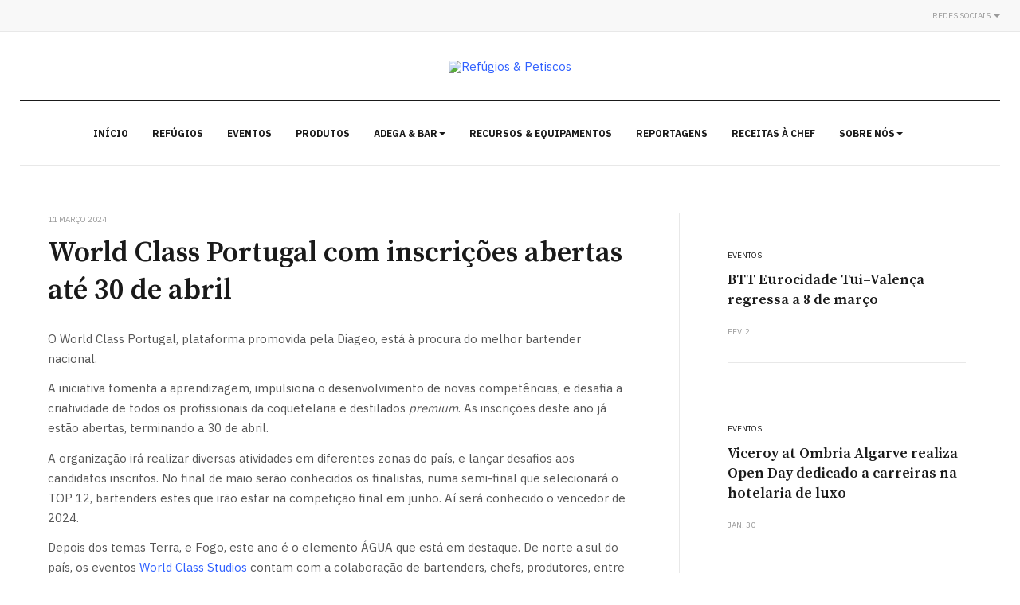

--- FILE ---
content_type: text/html; charset=utf-8
request_url: https://refugiosepetiscos.pt/index.php/adega-bar-2/espirituososmenu/3681-world-class-portugal-com-inscricoes-abertas-ate-30-de-abril.html
body_size: 8237
content:

<!DOCTYPE html>
<html lang="pt-pt" dir="ltr" class='com_content view-article layout-blog itemid-1007 j54 j40 mm-hover'>
<head>
<!-- Google tag (gtag.js) -->
<script async src="https://www.googletagmanager.com/gtag/js?id=UA-148647457-1"></script>
<script>
  window.dataLayer = window.dataLayer || [];
  function gtag(){dataLayer.push(arguments);}
  gtag('js', new Date());

  gtag('config', 'UA-148647457-1');
</script>
<meta name="facebook-domain-verification" content="2psg4nzi586hzh87h5v1amo69dogk9" />
	<meta charset="utf-8">
	<meta name="rights" content="Pixelpower Lda.">
	<meta name="robots" content="index, follow">
	<meta name="description" content="Tudo sobre restaurantes, eventos, produtos e equipamentos na área alimentar.">
	<meta name="generator" content="Joomla! - Open Source Content Management">
	<title>Refúgios &amp; Petiscos — World Class Portugal com inscrições abertas até 30 de abril</title>
	<link href="/favicon.ico" rel="icon" type="image/vnd.microsoft.icon">
<link href="/t3-assets/css/css-7b817-52766.css" rel="stylesheet" media="all">
	<link href="/templates/system/css/system.css" rel="stylesheet">
	<link href="/t3-assets/css/css-58d85-58454.css" rel="stylesheet" media="all">
	<link href="/t3-assets/css/css-e716c-52920.css" rel="stylesheet" media="all">
<script type="application/json" class="joomla-script-options new">{"media-picker-api":{"apiBaseUrl":"https:\/\/www.refugiosepetiscos.pt\/index.php?option=com_media&format=json"},"system.paths":{"root":"","rootFull":"https:\/\/refugiosepetiscos.pt\/","base":"","baseFull":"https:\/\/refugiosepetiscos.pt\/"},"csrf.token":"0609f0b6ffc27a0658405225a47cf4cf"}</script>
	<script src="/media/system/js/core.min.js?a3d8f8"></script>
	<script src="/media/vendor/bootstrap/js/popover.min.js?5.3.8" type="module"></script>
	<script src="/media/vendor/jquery/js/jquery.min.js?3.7.1"></script>
	<script src="/media/legacy/js/jquery-noconflict.min.js?504da4"></script>
	<script src="/media/plg_system_jcemediabox/js/jcemediabox.min.js?7d30aa8b30a57b85d658fcd54426884a"></script>
	<script src="/t3-assets/js/js-369cf-81057.js"></script>
	<script type="application/ld+json">{"@context":"https://schema.org","@graph":[{"@type":"Organization","@id":"https://refugiosepetiscos.pt/#/schema/Organization/base","name":"Refúgios & Petiscos","url":"https://refugiosepetiscos.pt/","logo":{"@type":"ImageObject","@id":"https://refugiosepetiscos.pt/#/schema/ImageObject/logo","url":"https://refugiosepetiscos.pt/","contentUrl":"https://refugiosepetiscos.pt/"},"image":{"@id":"https://refugiosepetiscos.pt/#/schema/ImageObject/logo"}},{"@type":"WebSite","@id":"https://refugiosepetiscos.pt/#/schema/WebSite/base","url":"https://refugiosepetiscos.pt/","name":"Refúgios & Petiscos","publisher":{"@id":"https://refugiosepetiscos.pt/#/schema/Organization/base"}},{"@type":"WebPage","@id":"https://refugiosepetiscos.pt/#/schema/WebPage/base","url":"https://refugiosepetiscos.pt/index.php/adega-bar-2/espirituososmenu/3681-world-class-portugal-com-inscricoes-abertas-ate-30-de-abril.html","name":"Refúgios & Petiscos — World Class Portugal com inscrições abertas até 30 de abril","description":"Tudo sobre restaurantes, eventos, produtos e equipamentos na área alimentar.","isPartOf":{"@id":"https://refugiosepetiscos.pt/#/schema/WebSite/base"},"about":{"@id":"https://refugiosepetiscos.pt/#/schema/Organization/base"},"inLanguage":"pt-PT"},{"@type":"Article","@id":"https://refugiosepetiscos.pt/#/schema/com_content/article/3681","name":"World Class Portugal com inscrições abertas até 30 de abril","headline":"World Class Portugal com inscrições abertas até 30 de abril","inLanguage":"pt-PT","thumbnailUrl":"images/2024/World_Class_Portugal.webp","dateCreated":"2024-03-11T11:53:47+00:00","isPartOf":{"@id":"https://refugiosepetiscos.pt/#/schema/WebPage/base"}}]}</script>
	<script>jQuery(document).ready(function(){WfMediabox.init({"base":"\/","theme":"standard","width":"","height":"","lightbox":0,"shadowbox":0,"icons":1,"overlay":1,"overlay_opacity":0.8000000000000000444089209850062616169452667236328125,"overlay_color":"#000000","transition_speed":500,"close":2,"labels":{"close":"Close","next":"Next","previous":"Previous","cancel":"Cancel","numbers":"{{numbers}}","numbers_count":"{{current}} of {{total}}","download":"Download"},"swipe":true,"expand_on_click":true});});</script>

	
<!-- META FOR IOS & HANDHELD -->
	<meta name="viewport" content="width=device-width, initial-scale=1.0, maximum-scale=1.0, user-scalable=no"/>
	<style type="text/stylesheet">
		@-webkit-viewport   { width: device-width; }
		@-moz-viewport      { width: device-width; }
		@-ms-viewport       { width: device-width; }
		@-o-viewport        { width: device-width; }
		@viewport           { width: device-width; }
	</style>
	<script type="text/javascript">
		//<![CDATA[
		if (navigator.userAgent.match(/IEMobile\/10\.0/)) {
			var msViewportStyle = document.createElement("style");
			msViewportStyle.appendChild(
				document.createTextNode("@-ms-viewport{width:auto!important}")
			);
			document.getElementsByTagName("head")[0].appendChild(msViewportStyle);
		}
		//]]>
	</script>
<meta name="HandheldFriendly" content="true"/>
<meta name="apple-mobile-web-app-capable" content="YES"/>
<!-- //META FOR IOS & HANDHELD -->




<!-- Le HTML5 shim and media query for IE8 support -->
<!--[if lt IE 9]>
<script src="//cdnjs.cloudflare.com/ajax/libs/html5shiv/3.7.3/html5shiv.min.js"></script>
<script type="text/javascript" src="/plugins/system/t3/base-bs3/js/respond.min.js"></script>
<![endif]-->

<!-- You can add Google Analytics here or use T3 Injection feature -->

</head>

<body>

<div class="t3-wrapper"> <!-- Need this wrapper for off-canvas menu. Remove if you don't use of-canvas -->
	
	
<!-- TOPBAR -->
<div class="t3-topbar clearfix">
  <div class="container">
        <div class="topbar-left pull-left  hidden-xs">
      
    </div>
    
        <div class="topbar-right pull-right ">
      
<div class="dropdown social-follow">
  <a href="javascript:void(0)" class="dropdown-toggle" id="socialDropdown487" data-toggle="dropdown" aria-haspopup="true" aria-expanded="true">
    Redes Sociais    <span class="caret"></span>
  </a>

  <ul class="dropdown-menu">
  	    	<li>
    		<a href="https://www.facebook.com/refugiosepetiscos" title="Facebook">
    			<span class="fa fa-facebook"></span>
    		</a>
    	</li>
        	<li>
    		<a href="https://www.linkedin.com/company/refugiosepetiscos" title="LinkedIn">
    			<span class="fa fa-linkedin"></span>
    		</a>
    	</li>
        	<li>
    		<a href="https://www.instagram.com/refugiosepetiscos/" title="Facebook">
    			<span class="fa fa-instagram"></span>
    		</a>
    	</li>
      </ul>
</div>

      
    </div>
      </div>
</div>
<!-- TOPBAR -->


  
<!-- HEADER -->
<header id="t3-header" class="t3-header">
	<div class="container">
		<div class="row">

			<!-- LOGO -->
			<div class="col-xs-12 logo">
				<div class="logo-image">
					<a href="https://refugiosepetiscos.pt/" title="Refúgios & Petiscos">
													<img class="logo-img" src="/images/novologo/Logo_refugios2.png#joomlaImage://local-images/novologo/Logo_refugios2.png?width=699&height=216" alt="Refúgios & Petiscos" />
																		<span>Refúgios & Petiscos</span>
					</a>
					<small class="site-slogan"></small>
				</div>
			</div>
			<!-- //LOGO -->
		</div>
	</div>
</header>
<!-- //HEADER -->

<!-- MAIN NAVIGATION -->
<nav id="t3-mainnav" class="wrap navbar navbar-default t3-mainnav">
	<div class="container">
		<div class="container-inner">
			<div class="t3-navbar navbar-collapse collapse">
				<div  class="t3-megamenu"  data-responsive="true">
<ul itemscope itemtype="http://www.schema.org/SiteNavigationElement" class="nav navbar-nav level0">
<li itemprop='name'  data-id="101" data-level="1">
<a itemprop='url' class=""  href="/index.php"   data-target="#">Início </a>

</li>
<li itemprop='name'  data-id="234" data-level="1">
<a itemprop='url' class=""  href="/index.php/refugios.html"   data-target="#">Refúgios </a>

</li>
<li itemprop='name'  data-id="102" data-level="1">
<a itemprop='url' class=""  href="/index.php/eventos2.html"   data-target="#">Eventos </a>

</li>
<li itemprop='name'  data-id="263" data-level="1">
<a itemprop='url' class=""  href="/index.php/produtos2.html"   data-target="#">Produtos </a>

</li>
<li itemprop='name' class="dropdown mega" data-id="1000" data-level="1">
<span class=" dropdown-toggle separator"   data-target="#" data-toggle="dropdown"> Adega &amp; Bar<em class="caret"></em></span>

<div class="nav-child dropdown-menu mega-dropdown-menu"  ><div class="mega-dropdown-inner">
<div class="row">
<div class="col-xs-12 mega-col-nav" data-width="12"><div class="mega-inner">
<ul itemscope itemtype="http://www.schema.org/SiteNavigationElement" class="mega-nav level1">
<li itemprop='name'  data-id="1001" data-level="2">
<a itemprop='url' class=""  href="/index.php/adega-bar/vinhosmenu.html"   data-target="#">Vinhos </a>

</li>
<li itemprop='name'  data-id="1009" data-level="2">
<a itemprop='url' class=""  href="/index.php/adega-bar/cervejasmenu.html"   data-target="#">Cervejas &amp; Sidras </a>

</li>
<li itemprop='name'  data-id="1003" data-level="2">
<a itemprop='url' class=""  href="/index.php/adega-bar/espirituososmenu.html"   data-target="#">Espirituosos </a>

</li>
</ul>
</div></div>
</div>
</div></div>
</li>
<li itemprop='name'  data-id="474" data-level="1">
<a itemprop='url' class=""  href="/index.php/equipamentos2.html"   data-target="#">Recursos &amp; Equipamentos </a>

</li>
<li itemprop='name'  data-id="743" data-level="1">
<a itemprop='url' class=""  href="/index.php/reportagens-e-entrevistas.html"   data-target="#">Reportagens </a>

</li>
<li itemprop='name'  data-id="862" data-level="1">
<a itemprop='url' class=""  href="/index.php/reportagens-e-entrevistas-2.html"   data-target="#">Receitas à Chef </a>

</li>
<li itemprop='name' class="dropdown mega" data-id="815" data-level="1">
<span class=" dropdown-toggle separator"   data-target="#" data-toggle="dropdown"> Sobre Nós<em class="caret"></em></span>

<div class="nav-child dropdown-menu mega-dropdown-menu"  ><div class="mega-dropdown-inner">
<div class="row">
<div class="col-xs-12 mega-col-nav" data-width="12"><div class="mega-inner">
<ul itemscope itemtype="http://www.schema.org/SiteNavigationElement" class="mega-nav level1">
<li itemprop='name'  data-id="1008" data-level="2">
<a itemprop='url' class=""  href="/index.php/sobre-nos/contacte-nos-2.html"   data-target="#">Contacte-nos </a>

</li>
</ul>
</div></div>
</div>
</div></div>
</li>
</ul>
</div>

			</div>

			<div class="navbar-right-wrap">
				
				<!-- Brand and toggle get grouped for better mobile display -->
				<div class="navbar-header">
				
																	<button type="button" class="navbar-toggle" data-toggle="collapse" data-target=".t3-navbar-collapse">
							<i class="fa fa-bars"></i>
						</button>
					
					
				</div>

									<div class="t3-navbar-collapse navbar-collapse collapse"></div>
							</div>
		</div>
	</div>
</nav>
<!-- //MAIN NAVIGATION -->


  
<!-- SLIDESHOW -->
<!-- SLIDESHOW -->


  
<!-- MAST BOTTOM -->
<!-- MAST BOTTOM -->


  


  
<!-- SECTION TOP -->
<!-- SECTION TOP -->


  
<!-- SECTION TOP -->
<!-- SECTION TOP -->


  
<div id="t3-mainbody" class="container container-large t3-mainbody">
	<div class="row row-flex row-large">

		<!-- MAIN CONTENT -->
		<div id="t3-content" class="t3-content col-xs-12 col-sm-8 col-md-8">
									
<!-- Page header -->
<!-- // Page header -->

<div class="item-page" itemscope itemtype="https://schema.org/Article">
	
	<!-- Article -->
	<article itemscope itemtype="http://schema.org/Article">
	  <meta itemscope itemprop="mainEntityOfPage"  itemType="https://schema.org/WebPage" itemid="https://google.com/article"/>
		<meta itemprop="inLanguage" content="pt-PT" />

		  	
		<!-- Aside -->
				<aside class="article-aside clearfix">
			
							<dl class="article-info  muted">
		<dt class="article-info-term">
						Detalhes		</dt>


		
			
			
		
					
										<dd class="published hasTooltip" title="Publicado em ">
				<i class="fa fa-calendar"></i>
				<time datetime="2024-03-11T11:55:22+00:00" itemprop="datePublished">
					11 março 2024          <meta  itemprop="datePublished" content="2024-03-11T11:55:22+00:00" />
          <meta  itemprop="dateModified" content="2024-03-11T11:55:22+00:00" />
				</time>
			</dd>
			
			
			
						</dl>
		</aside>
				<!-- // Aside -->

					
<header class="article-header clearfix">
	<h1 class="article-title" itemprop="headline">
					<a href="/index.php/adega-bar-2/espirituososmenu/3681-world-class-portugal-com-inscricoes-abertas-ate-30-de-abril.html" itemprop="url" title="World Class Portugal com inscrições abertas até 30 de abril">
				World Class Portugal com inscrições abertas até 30 de abril</a>
			</h1>

			</header>
				
				
		
		<!-- Item tags -->
				<!-- // Item tags -->

				
		
		
		
							
									
			
			<section class="article-content clearfix" itemprop="articleBody">
				<p>O World Class Portugal, plataforma promovida pela Diageo, está à procura do melhor bartender nacional.</p>
 
<p>A iniciativa fomenta a aprendizagem, impulsiona o desenvolvimento de novas competências, e desafia a criatividade de todos os profissionais da coquetelaria e destilados <em>premium</em>. As inscrições deste ano já estão abertas, terminando a 30 de abril.</p>
<p>A organização irá realizar diversas atividades em diferentes zonas do país, e lançar desafios aos candidatos inscritos. No final de maio serão conhecidos os finalistas, numa semi-final que selecionará o TOP 12, bartenders estes que irão estar na competição final em junho. Aí será conhecido o vencedor de 2024.</p>
<p>Depois dos temas Terra, e Fogo, este ano é o elemento ÁGUA que está em destaque. De norte a sul do país, os eventos <a href="https://www.instagram.com/p/C3-hzPNMtHp/?img_index=1" target="_blank" rel="noopener">World Class Studios</a> contam com a colaboração de bartenders, chefs, produtores, entre outros convidados ligados com atividades profissionais ligadas ao tema da água, ou para quem este recurso é uma prioridade, como é o caso de uma bióloga marinha, ou de um engenheiro agrónomo.</p>
<p><strong>“É para mim um prazer anunciar a 9ª edição da World Class Portugal, desta que é a maior competição de bartending do mundo! É um orgulho fazer parte de um projeto que promove a aprendizagem de jovens bartenders, e o desenvolvimento de novas competências, desafiando a criatividade dos profissionais de bar que ao lado da Diageo trilham o seu caminho sempre com curiosidade e vontade de chegar mais longe. Novamente com a sustentabilidade como ingrediente principal, este ano continuamos o ciclo de homenagem e reflexão sobre os elementos da natureza, dedicando esta edição ao tema da água, como recurso fundamental à vida, e tão presente em todos os principais componentes do universo dos cocktails, desde o gelo, à água de diversos preparados, e também a sua presença nos mais variados processos.”, </strong>refere Honório Oliveira, <em>reserve brand ambassador</em> do World Class em Portugal da Diageo.</p>
<p>&nbsp;<span class="wf_caption" style="margin-right: auto; margin-left: auto; display: block; max-width: 800px; width: 100%;" role="figure"><img src="/images/2024/HonorioOliveira.webp" alt="Honório Oliveira" width="800" height="1067" style="display: block; margin: initial; float: none; width: 100%;" /><span style="display: block;">Honório Oliveira</span></span></p>
<p><strong><em>&nbsp;</em></strong></p>
<p>O primeiro evento World Class Studios, que decorreu em Santa Cruz, teve como protagonistas a <a href="https://www.instagram.com/oceanosemplasticos.pt/" target="_blank" rel="noopener">Oceano Sem Plásticos</a>, organização com a qual se desenvolveu uma ação de limpeza da praia, tomando consciência dos microplásticos, e reforçando a importância deste recurso, seguindo-se a intervenção da bióloga marinha Cátia Figueiredo.</p>
<p>A iniciativa, que decorreu no Plaj Beach House, desafiou ainda o chef <a href="https://www.instagram.com/vitoradao/">Vítor Adão</a>, que trouxe para a mesa, e para a discussão, o tema dos fermentados e dos seus pickles, e o bartender vencedor do World Class Portugal 2023, Bernardo Rodrigues. Ideias e técnicas foram partilhadas entre todos, com a ativa participação de todos os presentes. Emanuel Minez e Paulo Gomes, bartenders cofundadores do Red Frog fecharam o evento com a sua apresentação, também esta dedicada ao elemento água, fundamental na preparação das suas criações, dos seus cocktails de autor reconhecidos internacionalmente.</p>
<p>A 14 de março, na Praia da Vagueira, em Aveiro, será a vez do chef Julien Montbabut, do restaurante Le Monument, no hotel Maison Albar – Le Monumental Palace, no Porto, se estrear no World Class. O bartender Ricardo Rodrigues, vencedor de 2023 volta a integrar o painel de convidados, desta vez ao lado de James Diamond, da Diamond Clear Pure Ice, empresa que produz gelo cristalino artesanal através de um processo presente na natureza, uma refrigeração lenta e homogénea, dando origem a um gelo sem impurezas, sem oxigénio e livre de fissuras, tornando o arrefecimento prolongado e a diluição muito lenta. Neste dia, Fernando Catarino, da Cale do Oiro, encerrará o evento, no restaurante MARE, com a sua apresentação.</p>
<p>No Algarve, a 20 de março, é a vez do chef João Oliveira, do restaurante Vista, se juntar a Jorge Raiado da Salmarim, Miguel Salazar da Riafresh, e ao engenheiro agrónomo Diamantino Trindade, para mais um evento World Class Studios, que assim termina o seu roteiro pelo país.</p>
<p><strong><em>&nbsp;</em></strong></p>
<p><strong>“Poder contar com a participação destes excelentes profissionais nestes momentos de formação aos bartenders, é sem dúvida, muito especial. São oportunidades únicas de convívio, partilha e experimentação, que vão fazer parte da identidade de cada um, misturando-se com a essência individual, e com as experiências pessoais e profissionais que cada bartender vai vivendo ao longo do seu percurso. A Diageo, ao fazer parte destes momentos, está a apostar na qualidade e no futuro de um setor em crescimento”</strong>, acrescenta Honório Oliveira.</p>
<p>Segue-se a fase de apuração do TOP 12 finalistas, entre todos os que submeteram as suas receitas à avaliação do júri composto por profissionais de referência do sector. Conhecidos os 6 melhores cocktails, e os seus respetivos autores na semifinal, começa a contagem decrescente para a grande final em junho. O vencedor do título de melhor bartender português representará Portugal na final global, em Xangai, no mês de setembro.</p>			</section>

			<!-- Footer -->
						<!-- // Footer -->

			<hr class="divider-vertical" />
	<div class="pagenav-article container">
		<div class="row">
			<div class="col-sm-6">
				<div class="previous">

										<a class="hasTooltip btn btn-primary btn-lg btn-block" title="I LUV IT Punch de Camila Cabello como novo rosto da BACARDÍ" aria-label="Artigo anterior: I LUV IT Punch de Camila Cabello como novo rosto da BACARDÍ" href="/index.php/adega-bar-2/espirituososmenu/3716-i-luv-it-punch-de-camila-cabello-como-novo-rosto-da-bacardi.html" rel="prev">
					
						<span class="previous-inner">
							<span class="icon ion-md-arrow-back"></span> Previous						</span>
					</a>
				</div>
			</div>

			<div class="col-sm-6">
				<div class="next">
										<a class="hasTooltip btn btn-primary btn-lg btn-block" title="Monkey Mash em festa entre 11 e 13 de março" aria-label="Artigo seguinte: Monkey Mash em festa entre 11 e 13 de março" href="/index.php/adega-bar-2/espirituososmenu/3679-monkey-mash-em-festa-entre-11-e-13-de-marco.html" rel="next">
					
					<span class="forward-inner">
						Next <span class="icon ion-md-arrow-forward"></span>
					</span>
					</a>
				</div>
			</div>
		</div>
	</div>

			
										
						
	</article>
	<!-- //Article -->

	
		</div>

		</div>
		<!-- //MAIN CONTENT -->

		<!-- SIDEBAR RIGHT -->
		<div class="t3-sidebar t3-sidebar-right col-xs-12 col-sm-4 col-md-4 ">
			<div class="t3-module module " id="Mod501"><div class="module-inner"><div class="module-ct"><div class="row ja-news ja-news-12 ">

          
      <div class="news-medium col-md-12">
        <div class="news-medium-inner">
          
<div class="pull-none item-image">

  <a href="/index.php/eventos/4231-btt-eurocidade-tui-valenca-regressa-a-8-de-marco.html">
   <img  src="/images/2026/BTT-Eurocidade.jpg#joomlaImage://local-images/2026/BTT-Eurocidade.jpg?width=800&amp;height=571" alt=""/>
  </a>
</div>
          <div class="article-content">
                          <aside class="article-aside aside-before-title">
                <dl class="article-info muted">
                  <dt class="article-info-term">
                    Detalhes                  </dt>
                  <dd class="mod-articles-category-category">
                    <a href="/index.php/eventos.html">Eventos</a>                  </dd>
                </dl>
              </aside>
            
                          <h4 class="mod-articles-category-title "><a href="/index.php/eventos/4231-btt-eurocidade-tui-valenca-regressa-a-8-de-marco.html">BTT Eurocidade Tui–Valença regressa a 8 de março </a></h4>
            
            
                          <aside class="article-aside aside-after-title">
                <dl class="article-info muted">
                  <dt class="article-info-term">
                    Detalhes                  </dt>
                  
                                      <dd class="mod-articles-category-date">
                      Fev. 2                    </dd>
                  
                                  </dl>
              </aside>
            
            
                      </div>
        </div>
      </div>
    
      <div class="news-medium col-md-12">
        <div class="news-medium-inner">
          
<div class="pull-none item-image">

  <a href="/index.php/eventos/4230-viceroy-at-ombria-algarve-realiza-open-day-dedicado-a-carreiras-na-hotelaria-de-luxo.html">
   <img  src="/images/2026/voa_hero-shots_main-pools.jpg#joomlaImage://local-images/2026/voa_hero-shots_main-pools.jpg?width=800&amp;height=571" alt=""/>
  </a>
</div>
          <div class="article-content">
                          <aside class="article-aside aside-before-title">
                <dl class="article-info muted">
                  <dt class="article-info-term">
                    Detalhes                  </dt>
                  <dd class="mod-articles-category-category">
                    <a href="/index.php/eventos.html">Eventos</a>                  </dd>
                </dl>
              </aside>
            
                          <h4 class="mod-articles-category-title "><a href="/index.php/eventos/4230-viceroy-at-ombria-algarve-realiza-open-day-dedicado-a-carreiras-na-hotelaria-de-luxo.html">Viceroy at Ombria Algarve realiza Open Day dedicado a carreiras na hotelaria de luxo</a></h4>
            
            
                          <aside class="article-aside aside-after-title">
                <dl class="article-info muted">
                  <dt class="article-info-term">
                    Detalhes                  </dt>
                  
                                      <dd class="mod-articles-category-date">
                      Jan. 30                    </dd>
                  
                                  </dl>
              </aside>
            
            
                      </div>
        </div>
      </div>
    
      <div class="news-medium col-md-12">
        <div class="news-medium-inner">
          
<div class="pull-none item-image">

  <a href="/index.php/eventos/4227-restaurantes-reinventam-pratos-com-nutella-para-assinalar-dia-mundial.html">
   <img  src="/images/2026/La-Mafia-se-sienta-a-la-mesa_Profiterol-XL.jpg#joomlaImage://local-images/2026/La-Mafia-se-sienta-a-la-mesa_Profiterol-XL.jpg?width=1000&amp;height=714" alt=""/>
  </a>
</div>
          <div class="article-content">
                          <aside class="article-aside aside-before-title">
                <dl class="article-info muted">
                  <dt class="article-info-term">
                    Detalhes                  </dt>
                  <dd class="mod-articles-category-category">
                    <a href="/index.php/eventos.html">Eventos</a>                  </dd>
                </dl>
              </aside>
            
                          <h4 class="mod-articles-category-title "><a href="/index.php/eventos/4227-restaurantes-reinventam-pratos-com-nutella-para-assinalar-dia-mundial.html">Restaurantes reinventam pratos com Nutella para assinalar Dia Mundial</a></h4>
            
            
                          <aside class="article-aside aside-after-title">
                <dl class="article-info muted">
                  <dt class="article-info-term">
                    Detalhes                  </dt>
                  
                                      <dd class="mod-articles-category-date">
                      Jan. 28                    </dd>
                  
                                  </dl>
              </aside>
            
            
                      </div>
        </div>
      </div>
      </div></div></div></div>
		</div>
		<!-- //SIDEBAR RIGHT -->

	</div>
</div> 



  
<!-- SECTION BOTTOM -->
<!-- SECTION BOTTOM -->


  
<!-- SECTION BOTTOM -->
<!-- SECTION BOTTOM -->


  
<!-- MAST BOTTOM -->
<!-- MAST BOTTOM -->


  


  
<!-- BACK TOP TOP BUTTON -->
<div id="back-to-top" data-spy="affix" data-offset-top="200" class="back-to-top hidden-xs hidden-sm affix-top">
  <button class="btn btn-primary" title="Back to Top"><span class="fa fa-angle-up"></span></button>
</div>

<script type="text/javascript">
(function($) {
  // Back to top
  $('#back-to-top').on('click', function(){
    $("html, body").animate({scrollTop: 0}, 500);
    return false;
  });
})(jQuery);
</script>
<!-- BACK TO TOP BUTTON -->

<!-- FOOTER -->
<footer id="t3-footer" class="wrap t3-footer">

	<!-- MAST BOTTOM -->
		<!-- MAST BOTTOM -->


	
	<section class="t3-copyright">
		<div class="container">
			<div class="container-inner">
				<div class="row">
					<div class="col-md-12 copyright ">
						<div class="module">
	<small>Direitos de autor &#169; 2026 Refúgios & Petiscos. Todos os direitos reservados. Designed by <a href="https://www.pixelpower.pt/" title="Pixelpower" rel="nofollow">PIXELPOWER</a>.</small>
	
</div>
					</div>
									</div>
			</div>
		</div>
	</section>

</footer>
<!-- //FOOTER -->

</div>

</body>

</html>

--- FILE ---
content_type: text/css
request_url: https://refugiosepetiscos.pt/t3-assets/css/css-e716c-52920.css
body_size: 208892
content:


/*===============================
/templates/ja_good/local/css/themes/time/template.css
================================================================================*/
@media (max-width:767px){.always-show .mega > .mega-dropdown-menu,.always-show .dropdown-menu{display:block !important;position:static}.open .dropdown-menu{display:block}}.t3-logo,.t3-logo-small{display:block;text-decoration:none;text-align:left;background-repeat:no-repeat;background-position:center}.t3-logo{width:182px;height:50px}.t3-logo-small{width:60px;height:30px}.t3-logo,.t3-logo-color{background-image:url("//static.joomlart.com/images/jat3v3-documents/logo-complete/t3logo-big-color.png")}.t3-logo-small,.t3-logo-small.t3-logo-color{background-image:url("//static.joomlart.com/images/jat3v3-documents/logo-complete/t3logo-small-color.png")}.t3-logo-dark{background-image:url("//static.joomlart.com/images/jat3v3-documents/logo-complete/t3logo-big-dark.png")}.t3-logo-small.t3-logo-dark{background-image:url("//static.joomlart.com/images/jat3v3-documents/logo-complete/t3logo-small-dark.png")}.t3-logo-light{background-image:url("//static.joomlart.com/images/jat3v3-documents/logo-complete/t3logo-big-light.png")}.t3-logo-small.t3-logo-light{background-image:url("//static.joomlart.com/images/jat3v3-documents/logo-complete/t3logo-small-light.png")}@media (max-width:767px){.logo-control .logo-img-sm{display:block}.logo-control .logo-img{display:none}}@media (min-width:768px){.logo-control .logo-img-sm{display:none}.logo-control .logo-img{display:block}}#community-wrap .collapse{position:relative;height:0;overflow:hidden;display:block}.body-data-holder:before{display:none;content:"grid-float-breakpoint:768px screen-xs:480px screen-sm:768px screen-md:992px screen-lg:1200px"}input,button,select,textarea{font-family:inherit;font-size:inherit;line-height:inherit}a{color:#3061ff;text-decoration:none;border-bottom:1px solid transparent}a:hover,a:focus{color:#0036e3;text-decoration:none;border-bottom:1px solid currentColor}a:focus{outline:5px auto -webkit-focus-ring-color;outline-offset:-2px}a.t3-logo,.nav > li > a,.dropdown-menu > li > a,.mod-articles-category-category a,.t3-megamenu .mega-nav > li a,.t3-megamenu .dropdown-menu .mega-nav > li a,.logo a,a.dropdown-toggle,a.item-image,.item-image > a,a.jmodedit{border-bottom:none}img{vertical-align:middle;max-width:100%}th,td{line-height:1.666667;text-align:left;vertical-align:top}th{font-weight:bold}td,tr td{border-top:1px solid #dddddd}.cat-list-row0:hover,.cat-list-row1:hover{background:#f5f5f5}.cat-list-row1,tr.cat-list-row1 td{background:#f9f9f9}table.contentpane,table.tablelist,table.category,table.admintable,table.blog{width:100%}table.contentpaneopen{border:0}.star{color:#ffcc00}.red{color:#cc0000}hr{margin-top:25px;margin-bottom:25px;border:0;border-top:1px solid #e8e8e8}.wrap{width:auto;clear:both}.center,.table td.center,.table th.center{text-align:center}.element-invisible{position:absolute;padding:0;margin:0;border:0;height:1px;width:1px;overflow:hidden}.clear{clear:both}h1,h2,h3,h4,h5,h6,.h1,.h2,.h3,.h4,.h5,.h6{font-family:"Source Serif Pro",Georgia,"Times New Roman",Times,serif;font-weight:600;line-height:1.3333;color:#1a1a1a}h1 small,h2 small,h3 small,h4 small,h5 small,h6 small,.h1 small,.h2 small,.h3 small,.h4 small,.h5 small,.h6 small,h1 .small,h2 .small,h3 .small,h4 .small,h5 .small,h6 .small,.h1 .small,.h2 .small,.h3 .small,.h4 .small,.h5 .small,.h6 .small{font-weight:normal;line-height:1;color:#999999}h1,.h1,h2,.h2,h3,.h3{margin-top:25px;margin-bottom:12.5px}h1 small,.h1 small,h2 small,.h2 small,h3 small,.h3 small,h1 .small,.h1 .small,h2 .small,.h2 .small,h3 .small,.h3 .small{font-size:65%}h4,.h4,h5,.h5,h6,.h6{margin-top:12.5px;margin-bottom:12.5px}h4 small,.h4 small,h5 small,.h5 small,h6 small,.h6 small,h4 .small,.h4 .small,h5 .small,.h5 .small,h6 .small,.h6 .small{font-size:75%}h1,.h1{font-size:36px}h2,.h2{font-size:30px}h3,.h3{font-size:22px}h4,.h4{font-size:18px}h5,.h5{font-size:15px}h6,.h6{font-size:13px}p{margin:0 0 12.5px}.lead{margin-bottom:25px;font-size:17px;font-weight:200;line-height:1.4}@media (min-width:768px){.lead{font-size:22.5px}}small,.small{font-size:85%}cite{font-style:normal}.text-left{text-align:left}.text-right{text-align:right}.text-center{text-align:center}.text-justify{text-align:justify}.text-muted{color:#999999}.text-primary{color:#3061ff}a.text-primary:hover,a.text-primary:focus{color:#003cfc}.text-success{color:#468847}a.text-success:hover,a.text-success:focus{color:#356635}.text-info{color:#3a87ad}a.text-info:hover,a.text-info:focus{color:#2d6987}.text-warning{color:#c09853}a.text-warning:hover,a.text-warning:focus{color:#a47e3c}.text-danger{color:#b94a48}a.text-danger:hover,a.text-danger:focus{color:#953b39}.bg-primary{color:#fff;background-color:#3061ff}a.bg-primary:hover,a.bg-primary:focus{background-color:#003cfc}.bg-success{background-color:#dff0d8}a.bg-success:hover,a.bg-success:focus{background-color:#c1e2b3}.bg-info{background-color:#d9edf7}a.bg-info:hover,a.bg-info:focus{background-color:#afd9ee}.bg-warning{background-color:#fcf8e3}a.bg-warning:hover,a.bg-warning:focus{background-color:#f7ecb5}.bg-danger{background-color:#f2dede}a.bg-danger:hover,a.bg-danger:focus{background-color:#e4b9b9}.highlight{background-color:#FFC;font-weight:bold;padding:1px 4px}.page-header{padding-bottom:11.5px;margin:50px 0 25px;border-bottom:1px solid #e8e8e8}ul,ol{margin-top:0;margin-bottom:12.5px}ul ul,ol ul,ul ol,ol ol{margin-bottom:0}.list-unstyled{padding-left:0;list-style:none}.list-inline{padding-left:0;list-style:none;margin-left:-5px}.list-inline > li{display:inline-block;padding-left:5px;padding-right:5px}dl{margin-top:0;margin-bottom:25px}dt,dd{line-height:1.666667}dt{font-weight:bold}dd{margin-left:0}@media (min-width:768px){.dl-horizontal dt{float:left;width:160px;clear:left;text-align:right;overflow:hidden;text-overflow:ellipsis;white-space:nowrap}.dl-horizontal dd{margin-left:180px}}abbr[title],abbr[data-original-title]{cursor:help;border-bottom:1px dotted #999999}.initialism{font-size:90%;text-transform:uppercase}blockquote{padding:12.5px 25px;margin:0 0 25px;font-size:18.75px;border-left:5px solid #e8e8e8}blockquote p:last-child,blockquote ul:last-child,blockquote ol:last-child{margin-bottom:0}blockquote footer,blockquote small,blockquote .small{display:block;font-size:80%;line-height:1.666667;color:#999999}blockquote footer:before,blockquote small:before,blockquote .small:before{content:'\2014 \00A0'}.blockquote-reverse,blockquote.pull-right{padding-right:15px;padding-left:0;border-right:5px solid #e8e8e8;border-left:0;text-align:right}.blockquote-reverse footer:before,blockquote.pull-right footer:before,.blockquote-reverse small:before,blockquote.pull-right small:before,.blockquote-reverse .small:before,blockquote.pull-right .small:before{content:''}.blockquote-reverse footer:after,blockquote.pull-right footer:after,.blockquote-reverse small:after,blockquote.pull-right small:after,.blockquote-reverse .small:after,blockquote.pull-right .small:after{content:'\00A0 \2014'}blockquote:before,blockquote:after{content:""}address{margin-bottom:25px;font-style:normal;line-height:1.666667}code,kbd,pre,samp{font-family:Monaco,Menlo,Consolas,"Courier New",monospace}.btn-actions{text-align:center}.features-list{margin-top:60px}.features-list .page-header{border:0;text-align:center}.features-list .page-header h1{font-size:47px}.features-list .feature-row{overflow:hidden;min-height:200px;color:#696f72;border-top:1px solid #e0e2e3;padding:60px 0 0;text-align:center}.features-list .feature-row:last-child{border-bottom:1px solid #e0e2e3;margin-bottom:60px}.features-list .feature-row h3{font-size:30px}.features-list .feature-row div:first-child{padding-left:0}.features-list .feature-row div:last-child{padding-right:0}.features-list .feature-row div:first-child.feature-img img{float:left}.features-list .feature-row div:last-child.feature-img img{float:right}.jumbotron h2{font-size:47px}.jumbotron iframe{margin-top:20px}.demo-home .t3-topbar,.demo-home .t3-header,.demo-home .t3-footer{display:none}.demo-home .t3-mast-top .container{border:0}.demo-home .landing-page{display:flex;flex-direction:column;justify-content:center;padding:60px 30px;text-align:center;min-height:100vh}.demo-home .landing-page img{max-width:100%}.demo-home .landing-page .row > div{padding-bottom:15px;padding-top:15px}.demo-home .landing-page .landing-title{margin-bottom:60px}@media (max-width:767px){.demo-home .landing-page .landing-title{margin-bottom:30px}}.demo-home .landing-page .landing-title h1{font-size:60px;margin-top:0}@media (max-width:767px){.demo-home .landing-page .landing-title h1{font-size:22px}}.demo-home .landing-page .landing-title .sub-heading{font-size:24px}@media (max-width:767px){.demo-home .landing-page .landing-title .sub-heading{font-size:15px}}.demo-home .landing-page .landing-content a{border:0;background:#f7f7f7;display:block;padding:10px;transition:500ms all}.demo-home .landing-page .landing-content a:hover{box-shadow:0 0 30px rgba(0,0,0,0.1);transform:translateY(-10px);-webkit-transform:translateY(-10px)}.demo-home .landing-page .landing-content a span{color:#1a1a1a;display:block;margin-top:10px;text-transform:uppercase}.example-colors .swatch-item{background:#333333;border-radius:0;color:#ffffff;min-height:100px;position:relative;margin-bottom:20px;width:100%}@media (min-width:1200px){.example-colors .swatch-item{min-height:123px}}.example-colors .swatch-item dl{width:100%;position:absolute;bottom:0;padding:20px;margin:0}.example-colors .color-brand-primary{background:#3061ff}.example-colors .color-brand-secondary{background:#ff3333}.example-colors .color-brand-success{background:#5cb85c}.example-colors .color-brand-danger{background:#d9534f}.example-colors .color-brand-warning{background:#f0ad4e}.example-colors .color-brand-info{background:#5bc0de}.example-colors .color-gray-darker{background:#1a1a1a}.example-colors .color-gray-dark{background:#333333}.example-colors .color-gray{background:#555555}.example-colors .color-gray-light{background:#999999;color:#333333}.example-colors .color-gray-lighter{background:#e8e8e8;color:#333333}.example-colors .color-gray-lightest{background:#f7f7f7;color:#333333}.example-button .btn{margin-bottom:5px}.example-forms .form-group input{width:100%}.form-control:focus{border-color:#999999;outline:0;-webkit-box-shadow:inset 0 1px 1px rgba(0,0,0,.075),0 0 8px rgba(153,153,153,0.6);box-shadow:inset 0 1px 1px rgba(0,0,0,.075),0 0 8px rgba(153,153,153,0.6)}.form-control::-moz-placeholder{color:#999999;opacity:1}.form-control:-ms-input-placeholder{color:#999999}.form-control::-webkit-input-placeholder{color:#999999}textarea.form-control{height:auto}.form-group{margin-bottom:20px}.radio label,.checkbox label{display:inline}.form-control-static{margin-bottom:0}@media (min-width:768px){.form-inline .form-group{display:inline-block}.form-inline .form-control{display:inline-block}.form-inline .radio input[type="radio"],.form-inline .checkbox input[type="checkbox"]{float:none}}.form-horizontal .control-label,.form-horizontal .radio,.form-horizontal .checkbox,.form-horizontal .radio-inline,.form-horizontal .checkbox-inline{margin-top:0;margin-bottom:0;padding-top:15px}.form-horizontal .form-control-static{padding-top:15px}.btn:not(.js-btn){font-size:12px;font-weight:700;padding-left:30px;padding-right:30px;text-transform:uppercase;white-space:normal}@media (max-width:767px){.btn:not(.js-btn){padding-left:20px;padding-right:20px}}.btn-default:hover,.btn-default:focus,.btn-default:active{background:#e8e8e8;border:1px solid #e8e8e8;color:#000000}.btn-primary{color:#ffffff}.btn-primary:hover,.btn-primary:focus,.btn-primary:active{background-color:#2f2f2f}.btn-inverse{color:#ffffff;background-color:#333333;border-color:#262626}.btn-inverse:focus,.btn-inverse.focus{color:#ffffff;background-color:#1a1a1a;border-color:#000000}.btn-inverse:hover{color:#ffffff;background-color:#1a1a1a;border-color:#080808}.btn-inverse:active,.btn-inverse.active,.open > .dropdown-toggle.btn-inverse{color:#ffffff;background-color:#1a1a1a;background-image:none;border-color:#080808}.btn-inverse:active:hover,.btn-inverse.active:hover,.open > .dropdown-toggle.btn-inverse:hover,.btn-inverse:active:focus,.btn-inverse.active:focus,.open > .dropdown-toggle.btn-inverse:focus,.btn-inverse:active.focus,.btn-inverse.active.focus,.open > .dropdown-toggle.btn-inverse.focus{color:#ffffff;background-color:#080808;border-color:#000000}.btn-inverse.disabled:hover,.btn-inverse[disabled]:hover,fieldset[disabled] .btn-inverse:hover,.btn-inverse.disabled:focus,.btn-inverse[disabled]:focus,fieldset[disabled] .btn-inverse:focus,.btn-inverse.disabled.focus,.btn-inverse[disabled].focus,fieldset[disabled] .btn-inverse.focus{background-color:#333333;border-color:#262626}.btn-inverse .badge{color:#333333;background-color:#ffffff}.btn-block + .btn-block{margin-top:5px}select,textarea,input[type="text"],input[type="password"],input[type="datetime"],input[type="datetime-local"],input[type="date"],input[type="month"],input[type="time"],input[type="week"],input[type="number"],input[type="email"],input[type="url"],input[type="search"],input[type="tel"],input[type="color"],.inputbox{box-shadow:none;max-width:100%}select:focus,textarea:focus,input[type="text"]:focus,input[type="password"]:focus,input[type="datetime"]:focus,input[type="datetime-local"]:focus,input[type="date"]:focus,input[type="month"]:focus,input[type="time"]:focus,input[type="week"]:focus,input[type="number"]:focus,input[type="email"]:focus,input[type="url"]:focus,input[type="search"]:focus,input[type="tel"]:focus,input[type="color"]:focus,.inputbox:focus{box-shadow:none}select::-moz-placeholder,textarea::-moz-placeholder,input[type="text"]::-moz-placeholder,input[type="password"]::-moz-placeholder,input[type="datetime"]::-moz-placeholder,input[type="datetime-local"]::-moz-placeholder,input[type="date"]::-moz-placeholder,input[type="month"]::-moz-placeholder,input[type="time"]::-moz-placeholder,input[type="week"]::-moz-placeholder,input[type="number"]::-moz-placeholder,input[type="email"]::-moz-placeholder,input[type="url"]::-moz-placeholder,input[type="search"]::-moz-placeholder,input[type="tel"]::-moz-placeholder,input[type="color"]::-moz-placeholder,.inputbox::-moz-placeholder{color:#999999;opacity:1}select:-ms-input-placeholder,textarea:-ms-input-placeholder,input[type="text"]:-ms-input-placeholder,input[type="password"]:-ms-input-placeholder,input[type="datetime"]:-ms-input-placeholder,input[type="datetime-local"]:-ms-input-placeholder,input[type="date"]:-ms-input-placeholder,input[type="month"]:-ms-input-placeholder,input[type="time"]:-ms-input-placeholder,input[type="week"]:-ms-input-placeholder,input[type="number"]:-ms-input-placeholder,input[type="email"]:-ms-input-placeholder,input[type="url"]:-ms-input-placeholder,input[type="search"]:-ms-input-placeholder,input[type="tel"]:-ms-input-placeholder,input[type="color"]:-ms-input-placeholder,.inputbox:-ms-input-placeholder{color:#999999}select::-webkit-input-placeholder,textarea::-webkit-input-placeholder,input[type="text"]::-webkit-input-placeholder,input[type="password"]::-webkit-input-placeholder,input[type="datetime"]::-webkit-input-placeholder,input[type="datetime-local"]::-webkit-input-placeholder,input[type="date"]::-webkit-input-placeholder,input[type="month"]::-webkit-input-placeholder,input[type="time"]::-webkit-input-placeholder,input[type="week"]::-webkit-input-placeholder,input[type="number"]::-webkit-input-placeholder,input[type="email"]::-webkit-input-placeholder,input[type="url"]::-webkit-input-placeholder,input[type="search"]::-webkit-input-placeholder,input[type="tel"]::-webkit-input-placeholder,input[type="color"]::-webkit-input-placeholder,.inputbox::-webkit-input-placeholder{color:#999999}textareaselect,textareatextarea,textareainput[type="text"],textareainput[type="password"],textareainput[type="datetime"],textareainput[type="datetime-local"],textareainput[type="date"],textareainput[type="month"],textareainput[type="time"],textareainput[type="week"],textareainput[type="number"],textareainput[type="email"],textareainput[type="url"],textareainput[type="search"],textareainput[type="tel"],textareainput[type="color"],textarea.inputbox{height:auto}@media screen and (min-width:768px){select,textarea,input[type="text"],input[type="password"],input[type="datetime"],input[type="datetime-local"],input[type="date"],input[type="month"],input[type="time"],input[type="week"],input[type="number"],input[type="email"],input[type="url"],input[type="search"],input[type="tel"],input[type="color"],.inputbox{width:auto}}select,select.form-control,select.inputbox,select.input{padding-right:5px}.input-append .active,.input-prepend .active{background-color:#bbff33;border-color:#669900}.invalid{border-color:#cc0000}label.invalid{color:#cc0000}input.invalid{border:1px solid #cc0000}.chosen-container-single .chosen-single{align-items:center;background:transparent;border:1px solid #e8e8e8;box-shadow:none;display:flex;font-size:15px;height:50px}.chosen-container-single .chosen-single div{align-items:center;display:flex}.chosen-container-single .chosen-single div b{height:24px}.dropdown-menu{box-shadow:4px 4px 5px rgba(0,0,0,0.1)}.dropdown-menu .divider{background:transparent;height:auto;overflow:visible;margin:0}.dropdown-menu li > a,.dropdown-menu li > span{color:#333333;display:block;padding:5px 20px}.dropdown-menu li > a:hover,.dropdown-menu li > span:hover,.dropdown-menu li > a:focus,.dropdown-menu li > span:focus,.dropdown-menu li > a:active,.dropdown-menu li > span:active{background:transparent;color:#3061ff}.dropdown-menu li.open > a,.dropdown-menu li.open > span,.dropdown-menu li.open > a:hover,.dropdown-menu li.open > span:hover,.dropdown-menu li.open > a:focus,.dropdown-menu li.open > span:focus,.dropdown-menu li.open > a:active,.dropdown-menu li.open > span:active{background:transparent}.dropdown-menu li.active > a,.dropdown-menu li.active > span,.dropdown-menu li.active > a:hover,.dropdown-menu li.active > span:hover,.dropdown-menu li.active > a:focus,.dropdown-menu li.active > span:focus,.dropdown-menu li.active > a:active,.dropdown-menu li.active > span:active{background:transparent;color:#3061ff}.dropdown-header{padding:3px 20px;font-size:15px}.dropdown-header a{color:#999999}.dropdown-submenu > a:after{border-left-color:#333333}.dropdown-submenu:hover > a:after{border-left-color:#3061ff}.nav > li > .separator{position:relative;display:block;padding:10px 15px;line-height:25px}@media (min-width:768px){.nav > li > .separator{padding-top:27.5px;padding-bottom:27.5px}}@media (max-width:991px){.nav > li > span{padding:10px 15px;display:inline-block}}.nav-tabs{border:none;margin-bottom:20px}.nav-tabs > li > a{border:none;color:#555555;padding:0;margin-right:20px}.nav-tabs > li > a:hover,.nav-tabs > li > a:focus,.nav-tabs > li > a:active{border:none;background:transparent;color:#3061ff}.nav-tabs > li:hover{background:transparent}.nav-tabs > li.active > a{color:#3061ff}.nav-tabs > li.active > a,.nav-tabs > li.active > a:hover,.nav-tabs > li.active > a:focus,.nav-tabs > li.active > a:active{background:transparent;border:none;color:#003cfc}.nav-tabs > li.open:hover a,.nav-tabs > li.open:focus a,.nav-tabs > li.open:active a{background:transparent}.nav-tabs .dropdown .dropdown-menu > li{padding:0 8px}.nav-tabs .dropdown.open > a{color:#3061ff;background:transparent}.example-navigation .tab-content{border:none !important;padding:0 !important}.nav-pills > li.active > a,.nav-pills > li.active > a:hover,.nav-pills > li.active > a:focus{background-color:#0f48ff}.nav .caret{border-top-color:#1a1a1a;border-bottom-color:#1a1a1a;border-bottom-width:0;border-style:solid}.nav a:hover .caret,.nav .open > a .caret,.nav .open > span .caret,.nav .active > a .caret,.nav .active > span .caret{border-top-color:#3061ff;border-bottom-color:#3061ff}.t3-navhelper{background:#f5f5f5;border-top:1px solid #e8e8e8;color:#555555;padding:5px 0}.breadcrumb{margin-bottom:0;padding-left:0;padding-right:0;border-radius:0}.breadcrumb > li + li:before{content:"/\00a0"}.breadcrumb > .active{color:#999999}.breadcrumb > .active + li:before{content:"";padding:0}.breadcrumb > .active .hasTooltip{padding-right:10px}.breadcrumb .divider{display:none}.pagination-wrap{align-items:center;display:flex;flex-wrap:wrap;justify-content:space-between;gap:20px}.pagination-wrap::before,.pagination-wrap::after{display:none}.view-search .pagination{width:100%}.pagination .pagination{margin:0;display:flex;justify-content:center;flex-wrap:wrap}.pagination > li > a,.pagination > li > span{color:#555555;font-size:11px;font-weight:700;height:40px;line-height:38px;margin:3.33333333px;padding:0;text-align:center;text-transform:uppercase;width:40px}.pagination > li > a[title="Next"],.pagination > li > a[title="End"],.pagination > li > a[title="Start"],.pagination > li > a[title="Prev"]{position:relative;text-indent:-100000px}.pagination > li > a[title="Next"]:after,.pagination > li > a[title="End"]:after,.pagination > li > a[title="Start"]:after,.pagination > li > a[title="Prev"]:after{display:inline-block;font-family:FontAwesome;font-size:16px;left:50%;position:absolute;text-indent:0px;top:50%;transform:translate(-50%,-50%);-webkit-transform:translate(-50%,-50%);z-index:10}.pagination > li > a[title="Next"]:focus,.pagination > li > a[title="End"]:focus,.pagination > li > a[title="Start"]:focus,.pagination > li > a[title="Prev"]:focus{outline:none}.pagination > li > a[title="Next"]:after{content:"\f105"}.pagination > li > a[title="End"]:after{content:"\f101"}.pagination > li > a[title="Prev"]:after{content:"\f104"}.pagination > li > a[title="Start"]:after{content:"\f100"}.pagination > li > a:hover,.pagination > li > span:hover,.pagination > li > a:focus,.pagination > li > span:focus{color:#555555}.pagination > .active > a,.pagination > .active > span,.pagination > .active > a:hover,.pagination > .active > span:hover,.pagination > .active > a:focus,.pagination > .active > span:focus{border-color:#151515}.pagination > .disabled > span,.pagination > .disabled > span:hover,.pagination > .disabled > span:focus,.pagination > .disabled > a,.pagination > .disabled > a:hover,.pagination > .disabled > a:focus{display:none}.infinity-wrap{padding:0 0 30px}@media (max-width:991px){.infinity-wrap{padding:0 0 20px}}.pagenav-article{padding-left:0;padding-right:0}@media (max-width:767px){.pagenav-article .btn{margin-bottom:5px;margin-top:5px}}div.pagination{align-items:center;display:flex;flex-wrap:wrap;justify-content:space-between;gap:20px}div.pagination::before,div.pagination::after{display:none}.pagination{display:flex;flex-wrap:wrap;margin:0}.counter{background-color:#ffffff;border:1px solid #dddddd;border-radius:0;display:inline-block;font-size:11px;margin:0;padding:14px 12px}.navbar-toggle{background:transparent;border:0;padding:0;height:35px;line-height:35px;margin:0}@media (min-width:768px){.navbar-toggle{display:none}}.navbar-nav{margin:13.75px -15px}@media (min-width:768px){.navbar-nav{margin:0}}@media (max-width:768px){.t3-mainnav{position:static}}.t3-mainnav .container-inner{border-bottom:1px solid #e8e8e8;display:flex;justify-content:space-between}@media (max-width:768px){.t3-mainnav .container-inner{justify-content:flex-end}}.navbar-default{background-color:#ffffff;border:0}.navbar-default .navbar-brand{color:#1a1a1a}.navbar-default .navbar-brand:hover,.navbar-default .navbar-brand:focus{color:#000000;background-color:transparent}.navbar-default .navbar-text{color:#777777}.navbar-default .navbar-nav > li{margin-right:30px}.navbar-default .navbar-nav > li > a,.navbar-default .navbar-nav > li > span{color:#1a1a1a;font-size:12px;font-weight:700;text-transform:uppercase;padding:27.5px 0}.navbar-default .navbar-nav > li > a:hover,.navbar-default .navbar-nav > li > span:hover,.navbar-default .navbar-nav > li > a:focus,.navbar-default .navbar-nav > li > span:focus{color:#3061ff;background-color:transparent}.navbar-default .navbar-nav > li > .nav-header{color:#1a1a1a;display:inline-block;padding-top:15px;padding-bottom:15px}.navbar-default .navbar-nav > .active > a,.navbar-default .navbar-nav > .active > a:hover,.navbar-default .navbar-nav > .active > a:focus{color:#3061ff;background-color:transparent}.navbar-default .navbar-nav > .disabled > a,.navbar-default .navbar-nav > .disabled > a:hover,.navbar-default .navbar-nav > .disabled > a:focus{color:#cccccc;background-color:transparent}.navbar-default .navbar-toggle:hover,.navbar-default .navbar-toggle:focus{background-color:transparent}.navbar-default .navbar-toggle .fa{color:#1a1a1a;font-size:17px}.navbar-default .navbar-collapse,.navbar-default .navbar-form{border-color:#e8e8e8}.navbar-default .navbar-nav > .open > a,.navbar-default .navbar-nav > .open > a:hover,.navbar-default .navbar-nav > .open > a:focus{background-color:transparent;color:#3061ff}.navbar-default .navbar-nav > .open > a .caret,.navbar-default .navbar-nav > .open > a:hover .caret,.navbar-default .navbar-nav > .open > a:focus .caret{border-top-color:#3061ff;border-bottom-color:#3061ff}@media (max-width:767px){.navbar-default .navbar-nav .open .dropdown-menu > li > a{color:#1a1a1a}.navbar-default .navbar-nav .open .dropdown-menu > li > a:hover,.navbar-default .navbar-nav .open .dropdown-menu > li > a:focus{color:#3061ff;background-color:transparent}.navbar-default .navbar-nav .open .dropdown-menu > .active > a,.navbar-default .navbar-nav .open .dropdown-menu > .active > a:hover,.navbar-default .navbar-nav .open .dropdown-menu > .active > a:focus{color:#3061ff;background-color:transparent}.navbar-default .navbar-nav .open .dropdown-menu > .disabled > a,.navbar-default .navbar-nav .open .dropdown-menu > .disabled > a:hover,.navbar-default .navbar-nav .open .dropdown-menu > .disabled > a:focus{color:#cccccc;background-color:transparent}}.navbar-default .navbar-link{color:#1a1a1a}.navbar-default .navbar-link:hover{color:#3061ff}.t3-mainnav{border-left:0;border-right:0;margin-bottom:0;border-radius:0}@media (min-width:768px){.t3-mainnav{display:flex;align-items:center;justify-content:center;width:100%}}.t3-mainnav .t3-navbar{padding-left:0;padding-right:0}.t3-mainnav .t3-navbar-collapse{background:#ffffff;border-bottom:1px solid #e8e8e8;position:absolute;left:0;right:0;top:100%;text-align:left;margin-top:-1px;z-index:100;overflow:auto;max-height:280px}@media (min-width:768px){.t3-mainnav .t3-navbar-collapse{display:none !important}}.t3-mainnav .t3-navbar-collapse .navbar-nav{margin:0 -15px}.t3-mainnav .t3-navbar-collapse .navbar-nav li > a .fa{margin-right:5px}.t3-mainnav .t3-navbar-collapse .navbar-nav > li{margin:0}.t3-mainnav .t3-navbar-collapse .navbar-nav > li > a,.t3-mainnav .t3-navbar-collapse .navbar-nav > li > span{border-top:1px solid #e8e8e8;padding:15px}.t3-mainnav .t3-navbar-collapse .navbar-nav > li:first-child > a{border-top:0}.t3-mainnav .t3-navbar-collapse .navbar-nav .open .dropdown-menu li > a,.t3-mainnav .t3-navbar-collapse .navbar-nav .open .dropdown-menu li > span{color:#1a1a1a}.t3-mainnav .t3-navbar-collapse .navbar-nav .open .dropdown-menu li > a:hover,.t3-mainnav .t3-navbar-collapse .navbar-nav .open .dropdown-menu li > span:hover,.t3-mainnav .t3-navbar-collapse .navbar-nav .open .dropdown-menu li > a:active,.t3-mainnav .t3-navbar-collapse .navbar-nav .open .dropdown-menu li > span:active,.t3-mainnav .t3-navbar-collapse .navbar-nav .open .dropdown-menu li > a:focus,.t3-mainnav .t3-navbar-collapse .navbar-nav .open .dropdown-menu li > span:focus{background:transparent;color:#3061ff}.t3-mainnav .t3-navbar-collapse .navbar-nav .open .dropdown-menu .active > a,.t3-mainnav .t3-navbar-collapse .navbar-nav .open .dropdown-menu .open > a,.t3-mainnav .t3-navbar-collapse .navbar-nav .open .dropdown-menu .active > span,.t3-mainnav .t3-navbar-collapse .navbar-nav .open .dropdown-menu .open > span{background:transparent;color:#3061ff}.t3-mainnav .t3-navbar-collapse .navbar-nav .dropdown > a .caret{position:absolute;top:40%;right:12px}.t3-module{background:transparent;color:inherit;margin-bottom:25px}@media screen and (min-width:992px){.t3-module{margin-bottom:60px}}.t3-module .module-inner{padding:0}.module-title{background:#ffffff;color:#1a1a1a;font-size:12px;font-family:"IBM Plex Sans",Helvetica,Arial,sans-serif;font-weight:700;text-transform:uppercase;margin:0 0 25px 0;padding:0;position:relative}.module-title:before{background:#e8e8e8;content:"";position:absolute;left:0;top:50%;margin-top:-1px;height:2px;width:100%}.module-title span{background:#ffffff;position:relative;padding-right:10px}.module-ct{background:transparent;color:inherit;padding:0}.module-ct:before,.module-ct:after{display:table;content:" "}.module-ct:after{clear:both}.module-ct > ul,.module-ct .custom > ul,.module-ct > ol,.module-ct .custom > ol{margin-left:20px;padding-left:0}.module-ct > ul.unstyled,.module-ct .custom > ul.unstyled,.module-ct > ol.unstyled,.module-ct .custom > ol.unstyled{padding-left:0}.module-ct > ul.nav,.module-ct .custom > ul.nav,.module-ct > ol.nav,.module-ct .custom > ol.nav{padding-left:0;margin-left:0}.module_menu .nav > li > a,.module_menu .nav > li > .separator{padding:14px 5px;display:block}#login-form input[type="text"],#login-form input[type="password"]{width:100%}#login-form ul.unstyled{margin-top:25px;padding-left:20px}#login-form #form-login-remember label{font-weight:normal}.banneritem{text-align:center}.banneritem a{font-weight:bold}.banneritem img{max-width:100%}.bannerfooter{border-top:1px solid #e8e8e8;font-size:12px;padding-top:10px;text-align:right}.categories-module,ul.categories-module,.category-module,ul.category-module{margin:0}.categories-module li,ul.categories-module li,.category-module li,ul.category-module li{list-style:none;padding:12.5px 0;border-top:1px solid #e8e8e8}.categories-module li:first-child,ul.categories-module li:first-child,.category-module li:first-child,ul.category-module li:first-child{border-top:0}.categories-module h4,ul.categories-module h4,.category-module h4,ul.category-module h4{font-size:15px;font-weight:normal;margin:0}.feed h4{font-weight:bold}.feed .newsfeed,.feed ul.newsfeed{border-top:1px solid #e8e8e8}.feed .newsfeed .feed-link,.feed ul.newsfeed .feed-link,.feed .newsfeed h5.feed-link,.feed ul.newsfeed h5.feed-link{font-size:15px;font-weight:normal;margin:0}.latestusers,ul.latestusers{margin-left:0}.latestusers li,ul.latestusers li{background:#e8e8e8;display:inline-block;padding:5px 10px;border-radius:0}.stats-module dt,.stats-module dd{display:inline-block;margin:0}.stats-module dt{font-weight:bold;width:35%}.stats-module dd{width:60%}.tagspopular ul{display:block;margin:0;padding:0;list-style:none;overflow:hidden}.tagspopular ul > li{color:#555555;display:inline-block;margin:0 5px 5px 0}.tagspopular ul > li > a{background:#e8e8e8;border-radius:3px;color:#555555;display:block;padding:2px 5px}.tagspopular ul > li > a:hover,.tagspopular ul > li > a:focus,.tagspopular ul > li > a:active{background:#0036e3;color:#ffffff;text-decoration:none}.tagssimilar ul{margin:0;padding:0;list-style:none}.tagssimilar ul > li{border-bottom:1px solid #e8e8e8;padding:8px 0}.tagssimilar ul > li > a{color:#555555}.tagssimilar ul > li > a:hover,.tagssimilar ul > li > a:focus,.tagssimilar ul > li > a:active{color:#0036e3}.module-ct > ol.breadcrumb{padding:14px 12px;margin-left:0}.topbar-right ul.ja-login{display:flex;flex-wrap:nowrap}.topbar-right ul.ja-login > li{display:flex;align-items:center;margin:0 2px}@media (max-width:767px){.topbar-right ul.ja-login > li{position:static}}.topbar-right ul.ja-login > li #ja-user-login,.topbar-right ul.ja-login > li #ja-user-register{border:1px solid #e8e8e8;border-radius:0;box-shadow:0 0 3px rgba(0,0,0,0.1);padding:30px;top:30px;text-transform:none;font-size:14px;margin-right:-30px;left:auto;right:0;width:340px;z-index:1000}@media (max-width:991px){.topbar-right ul.ja-login > li #ja-user-login,.topbar-right ul.ja-login > li #ja-user-register{margin-right:0;padding:20px;width:300px}}.topbar-right ul.ja-login > li .secretkey{margin-bottom:20px}.topbar-right ul.ja-login > li #login-form .login-greeting{display:inline-block}.topbar-right ul.ja-login > li #login-form .logout-button{background:#3061ff;border-radius:0;display:inline-block;line-height:6.66666667px;margin-left:5px}.topbar-right ul.ja-login > li #login-form .logout-button:hover{background:#003cfc}.topbar-right ul.ja-login > li #login-form .logout-button input{background:transparent;border:none;color:#ffffff;font-size:12px;font-weight:500;line-height:40px;height:40px;padding:0 10px}.topbar-right ul.ja-login label,.topbar-right ul.ja-login em{font-weight:400}.topbar-right ul.ja-login #form-login-remember{margin-bottom:20px}.topbar-right ul.ja-login #form-login-remember input[type="checkbox"]{float:left;margin-top:6px;margin-right:4px;height:auto;width:auto}.topbar-right ul.ja-login #ja-user-login ul{margin-top:20px;margin-left:-3px;padding:0}.topbar-right ul.ja-login #ja-user-login ul li{display:block;padding:0 !important;margin-top:6px}.topbar-right ul.ja-login #ja-user-login ul li a{color:#555555;font-weight:400}.topbar-right ul.ja-login #ja-user-login ul li a:hover,.topbar-right ul.ja-login #ja-user-login ul li a:focus,.topbar-right ul.ja-login #ja-user-login ul li a:active{color:#3061ff}.topbar-right ul.ja-login #member-registration fieldset{margin:0}.topbar-right ul.ja-login #member-registration dl dd{margin-bottom:20px}.topbar-right ul.ja-login #member-registration .control-label .modal{font-weight:500}.topbar-right ul.ja-login #member-registration p{margin-bottom:20px}.topbar-right ul.ja-login #member-registration #terms_terms label,.topbar-right ul.ja-login #member-registration #privacyconsent_privacy label{margin-right:6.66666667px}.topbar-right ul.ja-login #member-registration #jform_captcha{overflow:auto}.ja-video-list{position:relative}.ja-video-list .btn-play{position:absolute;top:50%;left:50%;width:50px;height:50px;margin-top:-25px;margin-left:-25px;line-height:50px;text-align:center;border:1px solid #ffffff;color:#ffffff;border-radius:50%;cursor:pointer}.ja-gallery-list .btn-play{position:absolute;bottom:0;left:0;text-align:center;color:#ffffff;cursor:pointer;z-index:2;background:#3061ff;padding:5px;line-height:1}.ja-gallery-list .btn-play .num-photos{padding:0 15px}.ja-gallery-list .btn-play .fa{display:inline-block}.brick-layout{background:#000000;margin-left:0;margin-right:0}.brick-layout:before,.brick-layout:after{display:table;content:" "}.brick-layout:after{clear:both}.brick-layout .brick-article{padding-left:0;padding-right:0;position:relative}.brick-layout .brick-article .inner{height:0;padding-top:100%;position:relative}.brick-layout .item-image{display:block;position:absolute;width:100%;height:100%;top:0;left:0;background-size:cover;background-repeat:no-repeat}.brick-layout .item-image::after{content:"";position:absolute;left:0;right:0;top:0;bottom:0;filter:alpha(opacity=80);opacity:0.8;background-image:-webkit-linear-gradient(top,transparent 0%,#000000 100%);background-image:-o-linear-gradient(top,transparent 0%,#000000 100%);background-image:linear-gradient(to bottom,transparent 0%,#000000 100%);filter:progid:DXImageTransform.Microsoft.gradient(startColorstr='#00000000',endColorstr='#ff000000',GradientType=0);background-repeat:repeat-x}.brick-layout .mod-articles-category-category a{background:#3061ff;color:#ffffff;padding:5px;font-size:10px;font-weight:400;text-transform:uppercase;line-height:1;margin-bottom:20px;display:inline-block}.brick-layout .mod-articles-category-category a a{color:#ffffff}.brick-layout .article-aside{margin-bottom:0}.brick-layout .article-content{position:absolute;bottom:30px;left:30px;right:30px;padding:0}@media (max-width:1199px){.brick-layout .article-content{bottom:20px;left:20px;right:20px}}.brick-layout .article-content .mod-articles-category-title{font-size:22px;margin-top:0;margin-bottom:20px;line-height:1.37}@media (max-width:1199px){.brick-layout .article-content .mod-articles-category-title{font-size:18px}}.brick-layout .article-content .mod-articles-category-title a{color:#ffffff}.brick-layout .brick-article{background:#000000}.brick-layout .brick-medium .inner{padding-top:50%}@media (max-width:767px){.brick-layout .brick-medium .inner{padding-top:100%}}.brick-layout .brick-medium .article-content .mod-articles-category-title{font-size:30px;line-height:1.33}@media (max-width:991px){.brick-layout .brick-medium .article-content .mod-articles-category-title{font-size:18px}}.brick-layout .brick-big .inner{padding-top:100%}.brick-layout .brick-big .article-content .mod-articles-category-title{font-size:36px;font-weight:700;line-height:1.4}@media (max-width:991px){.brick-layout .brick-big .article-content .mod-articles-category-title{font-size:22px}}@media (max-width:767px){.brick-layout .brick-big .article-content .mod-articles-category-title{font-size:18px}}.brick-layout .brick-big .article-content .mod-articles-category-introtext{color:#ffffff}.brick-layout .brick-big .article-content .mod-articles-category-readmore .mod-articles-category-title{color:#ffffff;font-size:15px}.brick-layout span.empty{display:none}.slide-layout.slide-1{padding:60px 100px}.slide-layout.slide-1 .mod-articles-category-group{border:0;padding:0;margin-bottom:5px;margin-top:0}.slide-layout.slide-1 .mod-articles-category-title{margin-top:0;margin-bottom:20px;font-size:15px}.slide-layout.slide-1 .mod-articles-category-title a{color:#1a1a1a}.slide-layout.slide-1 .mod-articles-category-title a:hover,.slide-layout.slide-1 .mod-articles-category-title a:focus,.slide-layout.slide-1 .mod-articles-category-title a:active{color:#000000}.slide-layout.slide-1 .intro-image-wrap{float:left;position:relative;margin-right:15px}.slide-layout.slide-1 .intro-image-wrap:before,.slide-layout.slide-1 .intro-image-wrap:after{display:table;content:" "}.slide-layout.slide-1 .intro-image-wrap:after{clear:both}@media (max-width:767px){.slide-layout.slide-1 .intro-image-wrap{float:none;margin-right:0;margin-bottom:15px;width:100%}}.slide-layout.slide-1 .intro-image-wrap .item-image{float:none;margin-right:0;width:90px;height:90px;overflow:hidden}@media (max-width:767px){.slide-layout.slide-1 .intro-image-wrap .item-image{height:auto;width:100%}}.slide-layout.slide-1 .intro-image-wrap .item-image img{max-width:unset;max-height:100%;width:auto}@media (max-width:767px){.slide-layout.slide-1 .intro-image-wrap .item-image img{max-width:100%}}.slide-layout.slide-1 .intro-image-wrap > span{background:#ff3333;color:#ffffff;top:50%;left:-15px;font-size:13px;font-weight:700;height:30px;width:30px;line-height:30px;position:absolute;margin-top:-15px;text-align:center}.slide-layout.slide-1 .article-aside{margin-bottom:0;position:absolute;bottom:0}.slide-layout.slide-1 .article-aside .article-info{display:flex}.slide-layout.slide-1 .slice-small .ja-video-list .btn-play,.slide-layout.slide-1 .slice-small .ja-gallery-list .btn-play{border:0}.slide-layout.slide-1 .article-content{overflow:hidden;position:relative}.slide-layout.slide-1 .article-content .aside-after-title{position:absolute;bottom:0;left:0}.slide-layout.slide-1 .owl-nav button{position:absolute;width:50px;height:50px;top:50%;margin:-25px 0 0;text-align:center;line-height:50px;color:#1a1a1a;border-radius:50%}.slide-layout.slide-1 .owl-nav button:hover,.slide-layout.slide-1 .owl-nav button:focus,.slide-layout.slide-1 .owl-nav button:active{background:none;color:#1a1a1a}.slide-layout.slide-1 .owl-nav button.owl-prev{left:25px;border:1px solid #e8e8e8}.slide-layout.slide-1 .owl-nav button.owl-prev:hover,.slide-layout.slide-1 .owl-nav button.owl-prev:focus,.slide-layout.slide-1 .owl-nav button.owl-prev:active{border-color:#1a1a1a}.slide-layout.slide-1 .owl-nav button.owl-next{right:25px;border:1px solid #e8e8e8}.slide-layout.slide-1 .owl-nav button.owl-next:hover,.slide-layout.slide-1 .owl-nav button.owl-next:focus,.slide-layout.slide-1 .owl-nav button.owl-next:active{border-color:#1a1a1a}@media (max-width:991px){.slide-layout.slide-1{padding:30px 0}.slide-layout.slide-1 .owl-nav button{height:30px;width:30px}.slide-layout.slide-1 .owl-nav button.owl-prev{color:#ffffff;left:10px}.slide-layout.slide-1 .owl-nav button.owl-prev:hover,.slide-layout.slide-1 .owl-nav button.owl-prev:focus,.slide-layout.slide-1 .owl-nav button.owl-prev:active{border-color:#ffffff}.slide-layout.slide-1 .owl-nav button.owl-next{right:10px}.slide-layout.slide-1 .owl-nav button.owl-next:hover,.slide-layout.slide-1 .owl-nav button.owl-next:focus,.slide-layout.slide-1 .owl-nav button.owl-next:active{border-color:#ffffff}}@media (max-width:767px){.slide-layout.slide-1 .owl-nav button{margin:-50px 0 0}.slide-layout.slide-1 .owl-nav button.owl-next{color:#ffffff}}.slide-layout.slide-2{padding:0 5px}.slide-layout.slide-2 .owl-nav{margin-top:0}.slide-layout.slide-2 .owl-nav button{position:absolute;width:40px;height:40px;top:50%;margin-top:-25px;text-align:center;line-height:40px;color:#1a1a1a;border-radius:50%}.slide-layout.slide-2 .owl-nav button:hover,.slide-layout.slide-2 .owl-nav button:focus,.slide-layout.slide-2 .owl-nav button:active{background:none;color:#1a1a1a}.slide-layout.slide-2 .owl-nav button.owl-prev{background:rgba(255,255,255,0.05);border:1px solid rgba(255,255,255,0.05);color:#ffffff;left:25px}.slide-layout.slide-2 .owl-nav button.owl-prev:hover,.slide-layout.slide-2 .owl-nav button.owl-prev:focus,.slide-layout.slide-2 .owl-nav button.owl-prev:active{border-color:#1a1a1a}.slide-layout.slide-2 .owl-nav button.owl-next{background:rgba(255,255,255,0.05);border:1px solid rgba(255,255,255,0.05);color:#ffffff;right:25px}.slide-layout.slide-2 .owl-nav button.owl-next:hover,.slide-layout.slide-2 .owl-nav button.owl-next:focus,.slide-layout.slide-2 .owl-nav button.owl-next:active{border-color:#1a1a1a}.slide-layout.slide-2 .intro-image-wrap{height:0;padding-top:132.98%;position:relative}.slide-layout.slide-2 .intro-image-wrap a{background-size:cover;background-position:center center;position:absolute;top:0;left:0;height:100%;width:100%}.slide-layout.slide-2 .intro-image-wrap a:before{background-image:url('/templates/ja_good/images/mask/item-1.png');background-size:100% 100%;content:"";position:absolute;top:0;left:0;height:100%;width:100%}.slide-layout.slide-2 .article-content{position:absolute;bottom:0;padding:30px}.slide-layout.slide-2 .article-content .mod-articles-category-category a{background:#3061ff;color:#ffffff;display:inline-block;padding:5px;font-size:10px;text-transform:uppercase;margin-bottom:10px;line-height:1}.slide-layout.slide-2 .article-content .mod-articles-category-title a{color:#ffffff}.slide-layout.slide-3{padding-top:20px;padding-bottom:20px}@media (min-width:1440px){.slide-layout.slide-3{padding-left:100px;padding-right:100px}}.slide-layout.slide-3 .label-slide{background:#3061ff;color:#ffffff;font-size:10px;float:left;text-transform:uppercase;padding:5px 10px;margin-right:10px;white-space:nowrap}@media (max-width:767px){.slide-layout.slide-3 .label-slide{display:inline-block;float:none}}.slide-layout.slide-3 .owl-carousel{position:relative;top:3px}.slide-layout.slide-3 .top-info{display:flex;align-items:center}@media (max-width:767px){.slide-layout.slide-3 .top-info{flex-direction:column;align-items:flex-start}}.slide-layout.slide-3 .top-info .mod-articles-category-title{font-size:13px;font-weight:500;margin:0}.slide-layout.slide-3 .top-info .mod-articles-category-title a{color:#1a1a1a}.slide-layout.slide-3 .top-info .mod-articles-category-title a:hover,.slide-layout.slide-3 .top-info .mod-articles-category-title a:focus,.slide-layout.slide-3 .top-info .mod-articles-category-title a:active{color:#3061ff}.slide-layout.slide-3 .top-info .mod-articles-category-date{color:#999999;text-transform:uppercase;font-size:10px;padding-left:7px;position:relative;top:2px;margin-left:7px}@media (max-width:767px){.slide-layout.slide-3 .top-info .mod-articles-category-date{margin-left:0;margin-right:0;padding-left:0;top:0}}.slide-layout.slide-3 .top-info .mod-articles-category-date:before{bottom:1px;content:".";position:absolute;left:0}@media (max-width:767px){.slide-layout.slide-3 .top-info .mod-articles-category-date:before{display:none}}.slide-layout.slide-3 .bottom-info{font-size:12px}.t3-slideshow .slideshow-readmore .btn-default{background:none;border-color:#ffffff;color:#ffffff;filter:alpha(opacity=80);opacity:0.8}.t3-slideshow .slideshow-readmore .btn-default:hover,.t3-slideshow .slideshow-readmore .btn-default:active,.t3-slideshow .slideshow-readmore .btn-default:focus{background-color:#ffffff;color:#000000}.article-slideshow{padding:0 !important;position:relative}.article-slideshow .swiper-container.gallery-top .swiper-slide{max-height:840px;overflow:hidden;position:relative}.article-slideshow .swiper-container.gallery-top .item-image{position:relative}.article-slideshow .swiper-container.gallery-top .item-image:after{background:#000000;content:"";display:block;position:absolute;width:100%;height:100%;left:0;top:0;filter:alpha(opacity=50);opacity:0.5}.article-slideshow .item-image{float:none !important;position:relative}.article-slideshow .item-image img{width:100%}.article-slideshow .swiper-container .container{position:absolute;padding:60px 0;top:50%;left:50%;transform:translateY(-50%)}@media (min-width:1200px){.article-slideshow .swiper-container .container{margin-left:-630px}}@media (max-width:1199px){.article-slideshow .swiper-container .container{transform:translate(-50%,-50%);text-align:center;padding:30px;width:100%}}.article-slideshow .article-container{color:#ffffff;text-align:left;height:auto;display:block}.article-slideshow .article-container .article-header{width:33.33%}@media screen and (max-width:1199px){.article-slideshow .article-container .article-header{width:100%}}@media (max-width:991px){.article-slideshow .article-info{width:100%}}.article-slideshow .article-title{font-weight:700;margin:0 0 20px;font-size:36px;line-height:1.4}@media screen and (max-width:1199px){.article-slideshow .article-title{font-size:22px}}@media (max-width:767px){.article-slideshow .article-title{font-size:15px}}.article-slideshow .article-title a{color:#ffffff}.article-slideshow .article-title a:hover{text-decoration:none;color:#ffffff;filter:alpha(opacity=90);opacity:0.9}.article-slideshow .article-intro{font-size:15px;filter:alpha(opacity=75);opacity:0.75;margin-bottom:20px}.article-slideshow .mod-articles-category-category{background:#3061ff;color:#ffffff;padding:5px;font-size:10px;font-weight:400;text-transform:uppercase;line-height:1;margin-bottom:0;display:inline-block}.article-slideshow .mod-articles-category-category a{color:#ffffff}.article-slideshow .swiper-button-prev,.article-slideshow .swiper-button-next{width:12px;height:22px;background-size:12px 22px}@media (min-width:992px){.article-slideshow .swiper-button-prev,.article-slideshow .swiper-button-next{width:22px;height:40px;background-size:222px 40px}}@media (min-width:1200px){.article-slideshow .swiper-button-prev{left:20px}}@media (min-width:1200px){.article-slideshow .swiper-button-next{right:20px}}.article-slideshow .article-thumbs{padding:0 15px;color:#ffffff;filter:alpha(opacity=70);opacity:0.7}.article-slideshow .article-thumbs .intro-image-wrap{float:left;position:relative;margin-right:15px;width:90px}.article-slideshow .article-thumbs .intro-image-wrap:before,.article-slideshow .article-thumbs .intro-image-wrap:after{display:table;content:" "}.article-slideshow .article-thumbs .intro-image-wrap:after{clear:both}@media (max-width:991px){.article-slideshow .article-thumbs .intro-image-wrap{margin-bottom:10px;float:none;width:100%}}.article-slideshow .article-thumbs .intro-image-wrap .item-image{float:none;margin-right:0;width:90px;height:90px;overflow:hidden}.article-slideshow .article-thumbs .intro-image-wrap .item-image img{max-width:unset;max-height:100%;width:auto}.article-slideshow .article-thumbs h3{margin:0;overflow:hidden;font-size:15px;line-height:normal;color:#ffffff;font-weight:normal}.article-slideshow .article-thumbs h3 a{color:#ffffff}.article-slideshow .article-thumbs .article-aside{margin:20px 0 0}.article-slideshow .article-thumbs .article-aside > span{font-family:"IBM Plex Sans",Helvetica,Arial,sans-serif;font-size:11px;font-weight:700;text-transform:uppercase;margin:0;color:#ffffff}.article-slideshow .article-thumbs .article-aside > span a{color:#ffffff;line-height:normal}.article-slideshow .article-thumbs .article-aside > span a:hover{text-decoration:none}.article-slideshow .swiper-thumbs-wraper{position:absolute !important;bottom:0;left:0;width:100%;z-index:9}.article-slideshow .swiper-thumbs-wraper .container{padding:60px 0;border-top:1px solid rgba(255,255,255,0.2)}.article-slideshow .gallery-thumbs .swiper-wrapper{box-sizing:border-box}.article-slideshow .gallery-thumbs .swiper-slide{height:100%;cursor:pointer}.article-slideshow .gallery-thumbs .swiper-slide .article-thumbs .article-aside span:before{background:#ffffff}.article-slideshow .gallery-thumbs .swiper-slide-active{position:relative}.article-slideshow .gallery-thumbs .swiper-slide-active .article-thumbs{filter:alpha(opacity=100);opacity:1;color:#1a1a1a}.article-slideshow .gallery-thumbs .swiper-slide-active .article-thumbs .article-aside span{color:#1a1a1a}.ja-news{padding-top:30px}@media (max-width:767px){.ja-news{padding-top:20px}}.ja-news .category-menu{float:right;margin-top:-80px}@media (max-width:767px){.ja-news .category-menu{display:none}}.ja-news .category-menu > ul{padding-right:15px;margin:0;padding-left:0}.ja-news .category-menu > ul > li{display:inline-block;text-transform:uppercase;font-size:13px}.ja-news .category-menu > ul > li a{color:#555555;display:inline-block;padding-right:0;padding-left:15px;padding-top:17px;padding-bottom:17px}.ja-news .category-menu > ul > li a:hover,.ja-news .category-menu > ul > li a:focus,.ja-news .category-menu > ul > li a:active{background:none;color:#3061ff}.no-title .ja-news .category-menu{position:static;margin:0 0 20px 0;padding:0 15px;text-align:left;width:100%}.no-title .ja-news .category-menu > ul{padding-right:0}.no-title .ja-news .category-menu > ul li a{padding:0}.no-title .ja-news .category-menu > ul li + li{margin-left:10px}.ja-news .mod-articles-category-group{background:#ffffff;border:1px dashed #e8e8e8;color:#1a1a1a;display:block;margin-bottom:20px;margin-top:20px;padding:5px 15px;text-transform:uppercase;font-weight:700}.ja-news .category-menu + .ja-news-group .mod-articles-category-group{margin-top:0}.ja-news .article-content{padding:0}.ja-news .article-info{display:block;float:none;width:auto}.ja-news .mod-articles-category-title{font-weight:600;margin-top:0;margin-bottom:20px;font-size:18px;line-height:1.39}@media (max-width:767px){.ja-news .mod-articles-category-title{margin-bottom:10px}}.ja-news .mod-articles-category-title a{color:#1a1a1a}.ja-news .mod-articles-category-title a:hover,.ja-news .mod-articles-category-title a:focus,.ja-news .mod-articles-category-title a:active{color:#000000}.ja-news .article-aside{margin-bottom:0}.ja-news .article-aside.aside-before-title{margin-bottom:10px}.ja-news .article-aside.aside-after-title{margin-top:20px}.ja-news .item-image{overflow:hidden;width:100%;position:relative}.ja-news .intro-image-wrap .item-image > a:not(.btn-play){display:block;height:100%}.ja-news .intro-image-wrap .item-image > a:not(.btn-play) .img_caption{height:100%}.ja-news .intro-image-wrap .item-image p.img_caption{display:none}.ja-news .mod-articles-category-introtext{font-family:"Source Serif Pro",Georgia,"Times New Roman",Times,serif;color:#555555;margin-bottom:0}.ja-news .mod-articles-category-readmore a,.ja-news .mod-articles-category-readmore a.mod-articles-category-title{color:#999999;font-size:12px}.ja-news .mod-articles-category-readmore a:hover,.ja-news .mod-articles-category-readmore a.mod-articles-category-title:hover,.ja-news .mod-articles-category-readmore a:focus,.ja-news .mod-articles-category-readmore a.mod-articles-category-title:focus,.ja-news .mod-articles-category-readmore a:active,.ja-news .mod-articles-category-readmore a.mod-articles-category-title:active{color:#3061ff}.ja-news .news-big .mod-articles-category-title{font-size:22px;line-height:1.37}@media (max-width:767px){.ja-news .news-big .mod-articles-category-title{font-size:18px}}.ja-news .news-big .item-image{margin-bottom:20px}.ja-news .news-big .item-image img{max-width:100%}.ja-news .news-medium{padding-bottom:30px}@media (max-width:767px){.ja-news .news-medium{padding-bottom:20px}}.ja-news .news-medium .item-image{margin-bottom:20px}.ja-news .news-medium .item-image img{max-width:100%}.ja-news .news-normal + .news-normal{margin-top:30px}@media (max-width:767px){.ja-news .news-normal + .news-normal{margin-top:20px}}.ja-news .news-normal .item-image{float:left;margin-right:15px;margin-bottom:0;width:27%}.ja-news .news-normal .item-image img{max-width:100%}.ja-news .news-normal .mod-articles-category-title{font-size:15px;margin-bottom:20px;line-height:1.33}@media (max-width:767px){.ja-news .news-normal .mod-articles-category-title{margin-bottom:10px}}.ja-news.ja-news-1 .news-normal{padding-bottom:60px;position:relative}@media (min-width:992px){.ja-news.ja-news-1 .news-normal + .news-normal{margin-top:0}}@media (max-width:767px){.ja-news.ja-news-1 .news-normal{padding-bottom:0}}.ja-news.ja-news-1 .news-normal .aside-after-title{border-bottom:1px solid #e8e8e8;position:absolute;bottom:0;padding-bottom:30px;left:15px;right:30px}@media (max-width:767px){.ja-news.ja-news-1 .news-normal .aside-after-title{position:static;padding-bottom:10px}}@media (min-width:992px){.ja-news.ja-news-1 .news-normal-wrap + .news-normal-wrap{margin-top:30px}}.ja-news.ja-news-1 .ja-news-group .mod-articles-category-group{margin-top:30px;margin-bottom:0}.ja-news.ja-news-2 .news-medium{position:relative;padding-bottom:60px}.ja-news.ja-news-2 .news-medium .aside-after-title{border-bottom:1px solid #e8e8e8;position:absolute;bottom:0;padding-bottom:30px;left:15px;right:15px}.ja-news.ja-news-2 .mod-articles-category-group{margin-top:0}.ja-news.ja-news-3 .news-big{position:relative}.ja-news.ja-news-3 .news-big + .news-big{margin-top:30px}.ja-news.ja-news-3 .news-big .article-content{position:absolute;bottom:0;left:15px;right:15px;padding:30px}.ja-news.ja-news-3 .news-big .mod-articles-category-introtext{color:#ffffff}.ja-news.ja-news-3 .news-big .mod-articles-category-title a{color:#ffffff}.ja-news.ja-news-3 .news-big .item-image{margin-bottom:0;height:400px;position:relative}.ja-news.ja-news-3 .news-big .item-image:before{background-image:url('/templates/ja_good/images/mask/item-1.png');background-size:100% 100%;content:"";position:absolute;top:0;left:0;height:100%;width:100%}.ja-news.ja-news-3 .news-big .item-image img{max-height:100%;max-width:none}@media (max-width:991px){.ja-news.ja-news-3 .news-big .item-image img{min-width:100%}}.ja-news.ja-news-3 .news-big .mod-articles-category-category{background:#3061ff;color:#ffffff;padding:5px;font-size:10px;font-weight:400;text-transform:uppercase;line-height:1;margin-bottom:0;display:inline-block}.ja-news.ja-news-3 .news-big .mod-articles-category-category a{color:#ffffff}.ja-news.ja-news-4 .news-big{margin-bottom:30px;position:relative}.ja-news.ja-news-4 .news-big .article-content{position:absolute;bottom:0;left:15px;right:15px;padding:30px}.ja-news.ja-news-4 .news-big .mod-articles-category-introtext{color:#ffffff}.ja-news.ja-news-4 .news-big .mod-articles-category-title a{color:#ffffff}.ja-news.ja-news-4 .news-big .item-image{margin-bottom:0;position:relative}.ja-news.ja-news-4 .news-big .item-image:before{background-image:url('/templates/ja_good/images/mask/item-1.png');background-size:100% 100%;content:"";position:absolute;top:0;left:0;height:100%;width:100%}.ja-news.ja-news-4 .news-big .mod-articles-category-category{background:#3061ff;color:#ffffff;padding:5px;font-size:10px;font-weight:400;text-transform:uppercase;line-height:1;margin-bottom:0;display:inline-block}.ja-news.ja-news-4 .news-big .mod-articles-category-category a{color:#ffffff}.ja-news.ja-news-4 .news-sidebar{margin-bottom:30px}@media (max-width:991px){.ja-news.ja-news-4 .news-sidebar{margin-bottom:0}}.ja-news.ja-news-4 .news-sidebar > .row{height:100%}.ja-news.ja-news-4 .news-normal{margin-top:0;margin-bottom:20px}.ja-news.ja-news-4 .news-normal .item-image{width:100%;float:none;margin-right:0;margin-bottom:20px}@media (min-width:992px){.ja-news.ja-news-4{flex-flow:row wrap}.ja-news.ja-news-4 .news-big{width:50%}.ja-news.ja-news-4 .news-sidebar{width:50%}.ja-news.ja-news-4 .news-sidebar .news-normal{margin-bottom:0;padding-bottom:60px;position:relative}.ja-news.ja-news-4 .news-sidebar .news-normal .aside-after-title{border-bottom:1px solid #e8e8e8;position:absolute;bottom:0;padding-bottom:30px;left:15px;right:30px}.ja-news.ja-news-4 .news-footer{flex-basis:100%}.ja-news.ja-news-4 .news-footer .news-normal{margin-bottom:0;position:relative;padding-bottom:60px}.ja-news.ja-news-4 .news-footer .news-normal .aside-after-title{border-bottom:1px solid #e8e8e8;position:absolute;bottom:0;padding-bottom:30px;left:15px;right:30px}}.ja-news.ja-news-5 .mod-articles-category-group{margin-top:0}.ja-news.ja-news-5 .article-content{padding-bottom:60px}@media (max-width:767px){.ja-news.ja-news-5 .article-content{padding-bottom:0}}.ja-news.ja-news-5 .article-content .aside-after-title{border-bottom:1px solid #e8e8e8;position:absolute;bottom:0;padding-bottom:30px;left:15px;right:30px}@media (max-width:767px){.ja-news.ja-news-5 .article-content .aside-after-title{position:static;padding-bottom:10px}}.ja-news.ja-news-5 .news-big{margin-bottom:30px}.ja-news.ja-news-5 .news-big .item-image{width:66.66%;float:left;margin-right:0;margin-bottom:0;padding-left:15px;padding-right:15px}@media (max-width:991px){.ja-news.ja-news-5 .news-big .item-image{margin-bottom:20px;margin-right:0;width:100%}}.ja-news.ja-news-5 .news-big .article-content{width:33.33%;padding-left:15px;padding-right:15px;float:left;position:relative}@media (max-width:991px){.ja-news.ja-news-5 .news-big .article-content{width:100%}}.ja-news.ja-news-5 .news-medium{position:relative}.ja-news.ja-news-5 .news-medium .article-content{position:static;padding-bottom:20px}@media (max-width:767px){.ja-news.ja-news-5 .news-medium .article-content{padding-bottom:0}}.ja-news.ja-news-6{padding-top:0;flex-wrap:wrap}.ja-news.ja-news-6 .row{flex-wrap:wrap}.ja-news.ja-news-6 .news-normal-group{padding-top:30px}.ja-news.ja-news-6 .news-big{border-bottom:1px solid #e8e8e8;padding-bottom:30px}@media (max-width:767px){.ja-news.ja-news-6 .news-big{border:0;padding-bottom:15px}}.ja-news.ja-news-6 .news-big .mod-articles-category-title{font-size:22px}@media (max-width:991px){.ja-news.ja-news-6 .news-big .mod-articles-category-title{font-size:18px}}.ja-news.ja-news-6 .news-normal{clear:both;padding-top:15px;margin-top:15px;position:relative}.ja-news.ja-news-6 .news-normal:before,.ja-news.ja-news-6 .news-normal:after{display:table;content:" "}.ja-news.ja-news-6 .news-normal:after{clear:both}@media (max-width:767px){.ja-news.ja-news-6 .news-normal{padding-top:0;margin-top:0;margin-bottom:30px}}.ja-news.ja-news-6 .news-normal .aside-after-title{position:absolute;bottom:0;left:105px}@media (max-width:991px){.ja-news.ja-news-6 .news-normal .aside-after-title{position:static}}.ja-news.ja-news-6 .news-normal .intro-image-wrap{float:left;position:relative;margin-right:15px;width:90px}.ja-news.ja-news-6 .news-normal .intro-image-wrap:before,.ja-news.ja-news-6 .news-normal .intro-image-wrap:after{display:table;content:" "}.ja-news.ja-news-6 .news-normal .intro-image-wrap:after{clear:both}@media (max-width:991px){.ja-news.ja-news-6 .news-normal .intro-image-wrap{margin-bottom:15px;float:none;width:100%}}.ja-news.ja-news-6 .news-normal .intro-image-wrap .item-image{float:none;margin-right:0;width:90px;height:90px;overflow:hidden}@media (max-width:991px){.ja-news.ja-news-6 .news-normal .intro-image-wrap .item-image{height:auto;width:100%}}.ja-news.ja-news-6 .news-normal .intro-image-wrap .item-image img{max-width:unset;max-height:100%}@media (max-width:991px){.ja-news.ja-news-6 .news-normal .intro-image-wrap .item-image img{max-width:100%}}@media (max-width:767px){.ja-news.ja-news-6 .col-sm-3 .module-title,.ja-news.ja-news-6 .col-sm-4 .module-title{padding-top:0}}.ja-news.ja-news-6 .col-sm-3 .news-normal .intro-image-wrap,.ja-news.ja-news-6 .col-sm-4 .news-normal .intro-image-wrap{display:none}.ja-news.ja-news-6 .col-sm-3 .news-normal .aside-after-title,.ja-news.ja-news-6 .col-sm-4 .news-normal .aside-after-title{left:0}.ja-news.ja-news-6 .col-sm-3 .news-normal + .news-normal,.ja-news.ja-news-6 .col-sm-4 .news-normal + .news-normal{border-top:1px solid #e8e8e8}@media (max-width:767px){.ja-news.ja-news-6 .col-sm-3 .news-normal + .news-normal,.ja-news.ja-news-6 .col-sm-4 .news-normal + .news-normal{border-top:0}}.ja-news.ja-news-7 .news-normal{padding-bottom:60px;position:relative}@media (min-width:992px){.ja-news.ja-news-7 .news-normal + .news-normal{margin-top:0}}.ja-news.ja-news-7 .news-normal .item-image{float:none;width:100%;margin-right:0;margin-bottom:20px}.ja-news.ja-news-7 .news-normal .aside-after-title{border-bottom:1px solid #e8e8e8;position:absolute;bottom:0;padding-bottom:30px;left:15px;right:30px}.ja-news.ja-news-7 .news-normal-wrap{clear:both}@media (min-width:992px){.ja-news.ja-news-7 .news-normal-wrap + .news-normal-wrap{margin-top:30px}}.ja-news.ja-news-7 .ja-news-group .mod-articles-category-group{margin-bottom:30px;margin-top:0}.ja-news.ja-news-8 .news-big{position:relative;padding-bottom:60px}.ja-news.ja-news-8 .news-big .article-content{margin-bottom:20px}@media (max-width:991px){.ja-news.ja-news-8 .news-big{margin-bottom:20px}}.ja-news.ja-news-8 .news-big .aside-after-title{border-bottom:1px solid #e8e8e8;position:absolute;bottom:0;padding-bottom:30px;left:15px;right:30px}.ja-news.ja-news-8 .news-normal{margin-top:30px;padding-bottom:60px;position:relative}.ja-news.ja-news-8 .news-normal .item-image{float:none;width:100%;margin-right:0;margin-bottom:20px}.ja-news.ja-news-8 .news-normal .aside-after-title{border-bottom:1px solid #e8e8e8;position:absolute;bottom:0;padding-bottom:30px;left:15px;right:30px}.ja-news.ja-news-8 .ja-news-group .mod-articles-category-group{margin-top:30px;margin-bottom:0}.ja-news.ja-news-9 .mod-articles-category-group{border:0;padding:0;margin-bottom:5px;margin-top:0}.ja-news.ja-news-9 .intro-image-wrap{float:left;position:relative;margin-right:15px;width:90px;min-width:90px;display:flex;align-items:center}.ja-news.ja-news-9 .intro-image-wrap:before,.ja-news.ja-news-9 .intro-image-wrap:after{display:table;content:" "}.ja-news.ja-news-9 .intro-image-wrap:after{clear:both}@media (max-width:991px){.ja-news.ja-news-9 .intro-image-wrap{margin-bottom:10px;float:none;width:100%}}.ja-news.ja-news-9 .intro-image-wrap .item-image{float:none;margin-right:0;width:90px;height:90px;overflow:hidden}@media (max-width:767px){.ja-news.ja-news-9 .intro-image-wrap .item-image{height:auto;width:100%}}.ja-news.ja-news-9 .intro-image-wrap .item-image img{max-width:none;max-height:100%}@media (max-width:767px){.ja-news.ja-news-9 .intro-image-wrap .item-image img{max-width:100%}}.ja-news.ja-news-9 .intro-image-wrap > span{background:#ff3333;color:#ffffff;top:50%;left:-15px;font-size:13px;font-weight:700;height:30px;width:30px;line-height:30px;position:absolute;margin-top:-15px;text-align:center}@media (max-width:767px){.ja-news.ja-news-9 .intro-image-wrap > span{display:none}}.ja-news.ja-news-9 .ja-gallery-list .btn-play{left:auto;right:0;height:auto}.ja-news.ja-news-9 .ja-video-list .btn-play{height:25px;width:25px;line-height:25px;margin-top:-12.5px;margin-left:-12.5px;border:0}.ja-news.ja-news-9 .article-content{overflow:hidden;position:relative;flex:1}.ja-news.ja-news-9 .article-content .aside-after-title{position:absolute;bottom:0;left:0}@media (max-width:767px){.ja-news.ja-news-9 .article-content .aside-after-title{position:static;margin-top:10px}}.ja-news.ja-news-9 .mod-articles-category-tags .tags > span .label{background:rgba(225,225,225,0.3)}.ja-news.ja-news-9 .mod-articles-category-tags .tags > span .label:hover{border:none}.ja-news.ja-news-10 .news-big-wrap{clear:both}.ja-news.ja-news-10 .news-big.col-md-8 .new-inner{padding-top:66.66667%;height:0;position:relative}@media (max-width:991px){.ja-news.ja-news-10 .news-big.col-md-8 .new-inner{margin-bottom:30px}}@media (max-width:767px){.ja-news.ja-news-10 .news-big.col-md-8 .new-inner{padding-top:100%;margin-bottom:20px}}.ja-news.ja-news-10 .news-big.col-md-4 .new-inner{padding-top:138.4615%;height:0;position:relative}.ja-news.ja-news-10 .news-big span.empty{display:none}.ja-news.ja-news-10 .news-big .item-image{background-size:cover;background-position:center center;position:absolute;top:0;left:0;height:100%;width:100%}.ja-news.ja-news-10 .news-big .item-image:before{background-image:url('/templates/ja_good/images/mask/item-1.png');background-size:100% 100%;content:"";position:absolute;top:0;left:0;height:100%;width:100%}.ja-news.ja-news-10 .news-big .article-content{bottom:0;position:absolute;left:0;padding:30px}.ja-news.ja-news-10 .news-big .mod-articles-category-title a{color:#ffffff;font-size:30px}@media (max-width:767px){.ja-news.ja-news-10 .news-big .mod-articles-category-title a{font-size:18px}}.ja-news.ja-news-10 .news-big .mod-articles-category-introtext{color:#999999}.ja-news.ja-news-10 .news-big .mod-articles-category-category a{background:#3061ff;color:#ffffff;padding:5px}.ja-news.ja-news-10 .news-normal{margin-top:30px;padding-bottom:60px;position:relative}.ja-news.ja-news-10 .news-normal .item-image{float:none;width:100%;margin-right:0;margin-bottom:20px}.ja-news.ja-news-10 .news-normal .aside-after-title{border-bottom:1px solid #e8e8e8;position:absolute;bottom:0;padding-bottom:30px;left:15px;right:15px}.ja-news.ja-news-11{flex-wrap:wrap}.ja-news.ja-news-11 .news-big-wrap{clear:both}.ja-news.ja-news-11 .news-big{margin-bottom:30px}.ja-news.ja-news-11 .news-big.col-md-6 .new-inner{padding-top:66.66667%;height:0;position:relative}@media (max-width:767px){.ja-news.ja-news-11 .news-big.col-md-6 .new-inner{padding-top:120%}}.ja-news.ja-news-11 .news-big span.empty{display:none}.ja-news.ja-news-11 .news-big .item-image{background-size:cover;background-position:center center;position:absolute;top:0;left:0;height:100%;width:100%}.ja-news.ja-news-11 .news-big .item-image:before{background-image:url('/templates/ja_good/images/mask/item-1.png');background-size:100% 100%;content:"";position:absolute;top:0;left:0;height:100%;width:100%}.ja-news.ja-news-11 .news-big .article-content{bottom:0;position:absolute;left:0;padding:30px}.ja-news.ja-news-11 .news-big .mod-articles-category-title a{color:#ffffff;font-size:30px}@media (max-width:767px){.ja-news.ja-news-11 .news-big .mod-articles-category-title a{font-size:22px}}.ja-news.ja-news-11 .news-big .mod-articles-category-introtext{color:#999999}.ja-news.ja-news-11 .news-big .mod-articles-category-category a{background:#3061ff;color:#ffffff;padding:5px}.ja-news.ja-news-11 .news-normal-wrap{clear:both}.ja-news.ja-news-11 .news-normal{position:relative;margin-bottom:30px;padding-bottom:60px}.ja-news.ja-news-11 .news-normal + .news-normal{margin-top:0}.ja-news.ja-news-11 .news-normal .item-image{float:none;width:100%;margin-right:0;margin-bottom:20px}.ja-news.ja-news-11 .news-normal .aside-after-title{border-bottom:1px solid #e8e8e8;position:absolute;bottom:0;padding-bottom:30px;left:15px;right:15px}.ja-news.ja-news-12 .news-medium{padding-bottom:0}.ja-news.ja-news-12 .news-medium + .news-medium .news-medium-inner{border-top:1px solid #e8e8e8;padding-top:30px;margin-top:30px}.ja-news.ja-news-13 .news-normal + .news-normal{border-top:1px solid #e8e8e8;padding-top:30px}.layout-lead .ja-news.ja-news-12 .news-medium{position:relative;padding-bottom:0}.layout-lead .ja-news.ja-news-12 .news-medium .aside-after-title{border:0;padding:0;position:relative;left:0;right:0}.layout-lead .ja-news.ja-news-12 .news-medium .mod-articles-category-category a{border:1px solid #1a1a1a;background:#ffffff;color:#1a1a1a;position:absolute;padding:0 10px;height:28px;line-height:30px;margin-top:-15px;top:0;left:50%;transform:translateX(-50%);-webkit-transform:translateX(-50%)}.layout-lead .ja-news.ja-news-12 .news-medium .item-image{margin-bottom:0}.layout-lead .ja-news.ja-news-12 .news-medium .article-content{border:1px solid #e8e8e8;padding:60px;position:relative;text-align:center}@media (max-width:767px){.layout-lead .ja-news.ja-news-12 .news-medium .article-content{padding:30px}}.layout-lead .ja-news.ja-news-12 .news-medium .article-content .mod-articles-category-title{font-size:36px}@media (max-width:767px){.layout-lead .ja-news.ja-news-12 .news-medium .article-content .mod-articles-category-title{font-size:22px}}.blog .items-leading .article-featured{position:relative}.blog .items-leading .article-featured:before{background:#000;content:"";height:100%;left:0;opacity:0.5;position:absolute;top:0;width:100%}.blog .items-leading .article-featured .article-content .article-footer{left:auto;right:auto;border-bottom:0}.blog .items-leading .article-footer .createdby a{color:#999999}.blog article{border-bottom:1px solid #e8e8e8;padding-bottom:30px}.blog article.article-featured{border-bottom:none;padding-bottom:0}.blog .leading article{border-bottom:none;padding-bottom:0}.blog .item-image img{max-width:100%}.blog .items-row:not(.cols-1) .article-image,.blog .items-row:not(.cols-1) .article-content{width:100%}.blog .items-row:not(.cols-1) .article-image{margin-bottom:20px}.blog .items-row:not(.cols-1) .article-featured .article-image{margin-bottom:0}.blog .article-featured{position:relative}.blog .article-featured .article-image{min-height:300px}.blog .article-featured .article-image + .article-content{position:absolute;bottom:0;left:0;right:0;padding:30px;color:#ffffff}.blog .article-featured .article-image + .article-content h2.article-title a{color:#ffffff}.blog .article-featured .article-image + .article-content .feature-label{background:#3061ff;color:#ffffff;padding:5px 10px;font-size:10px;font-weight:400;text-transform:uppercase;line-height:1;margin-bottom:20px;display:inline-block;position:relative}.blog .article-featured .article-image + .article-content .feature-label::after{content:"";width:0;height:0;border-left:0 solid transparent;border-right:5px solid transparent;border-top:5px solid #3061ff;position:absolute;bottom:-5px;left:0}.blog .article-featured .article-image + .article-content .feature-label a{color:#ffffff}.blog .article-featured .article-image + .article-content .feature-label + .article-aside{display:none}.blog .tags{margin-bottom:20px}.tags{margin-bottom:20px}.tags .label{background-color:#e8e8e8;color:#555555;font-weight:500;margin-right:5px;display:inline-block}.tags .label:hover{background-color:#555555}#item-container .article-featured .article-image{display:flex;justify-content:center;overflow:hidden;position:relative;height:100%}#item-container .article-featured .article-image:before{content:"";background:#000;width:100%;height:100%;position:absolute;top:0;left:0;opacity:0.5}#item-container .article-featured .article-image img{max-width:unset;margin:0}#item-container .items-row:not(.cols-1) .article-content{padding-bottom:40px;position:static}#item-container .items-row:not(.cols-1) .article-footer .article-info{position:absolute;bottom:15px;left:15px;margin:0}#item-container .items-row:not(.cols-1) .article-featured .article-content{position:absolute}#item-container .items-row:not(.cols-1) .article-featured .article-footer .article-info{position:static}#item-container .article-content .article-intro{margin-bottom:10px}#item-container .article-content .article-footer{margin-bottom:0}#item-container .article-content .article-footer a{color:#999999}#item-container .article-content .article-footer a:active,#item-container .article-content .article-footer a:focus{border:none;background-color:transparent;box-shadow:none}#item-container .article-content .article-footer .article-info{margin-bottom:0}#item-container .category-name a{display:inline-block;font-size:10px;font-weight:400;line-height:1;text-transform:uppercase}#item-container .article-image .item-image{position:relative;max-width:100%}#item-container .article-image .item-image a{display:block;max-width:100%}.view-category .items-leading .article-featured{display:flex}@media (max-width:1199px){.view-category .items-leading .article-featured{display:block}}.view-category .items-leading .article-featured:before{display:none}.view-category .items-leading .article-featured .article-image{width:66.66%}@media (max-width:1199px){.view-category .items-leading .article-featured .article-image{width:100%;margin-bottom:20px;min-height:0}}.view-category .items-leading .article-featured .article-content{color:#555555;padding-top:0;padding-right:0;width:33.33%;position:relative;display:flex;flex-direction:column}@media (max-width:1199px){.view-category .items-leading .article-featured .article-content{width:100%;padding-left:0}}.view-category .items-leading .article-featured .article-content .feature-label{background:transparent;color:#3061ff;padding:0}.view-category .items-leading .article-featured .article-content .feature-label:after{display:none}.view-category .items-leading .article-featured .article-content .article-title a{color:#1a1a1a !important}.view-category .items-leading .article-featured .article-content .article-footer{left:30px;border-bottom:1px solid #e8e8e8}@media (max-width:1199px){.view-category .items-leading .article-featured .article-content .article-footer{left:0;width:100%}}.items-leading article{padding:0;border:none}.items-leading .row{display:flex}@media (max-width:1199px){.items-leading .row{display:block}}@media (min-width:992px){.items-leading .article-image.col-md-4{width:66.66%}}@media (max-width:1199px){.items-leading .article-image{width:100%;margin-bottom:20px}}.items-leading .article-content{padding-bottom:20px}@media (min-width:992px){.items-leading .article-content.col-md-8{width:33.33%;position:relative;display:flex;flex-direction:column}}@media (max-width:1199px){.items-leading .article-content{width:100%}}.items-leading .article-content .article-footer{border-bottom:1px solid #e8e8e8;bottom:0;left:15px;margin:0;padding-bottom:10px;position:absolute;right:15px}.items-leading .article-content .article-footer .article-info{display:flex}.blog-featured article{border-bottom:1px solid #e8e8e8;padding-bottom:30px}@media (max-width:991px){.blog-featured .item-image{margin-bottom:20px}}.blog-featured .item-image img{max-width:100%}.blog-featured .items-row:not(.cols-1) .article-image,.blog-featured .items-row:not(.cols-1) .article-content{width:100%}.blog-featured .items-row:not(.cols-1) .article-image{margin-bottom:20px}.blog-featured .tags{margin-bottom:20px}.blog-featured .items-leading article{padding:0;border:none}.items-leading .image-wrap{position:relative}.items-leading .image-wrap .info-wrap{background:#ffffff;bottom:-1px;position:absolute;right:90px;padding-top:20px;padding-right:20px}@media (max-width:767px){.items-leading .image-wrap .info-wrap{right:30px}}.items-leading .image-wrap .info-wrap .article-title,.items-leading .image-wrap .info-wrap .article-header h1{margin-bottom:0}.items-leading .article-aside{padding-right:10px}.items-leading .leading{margin-bottom:40px}.items-row:not(.cols-1){margin-bottom:30px}.items-row:not(.cols-1) .item{height:100%;margin-bottom:0}@media (max-width:767px){.items-row:not(.cols-1) .item{margin-bottom:30px}}.items-row:not(.cols-1) .item article{height:100%}.items-row .item{margin-bottom:30px}@media (max-width:991px){.items-row .item{margin-bottom:30px}}.divider-vertical{margin:0 0 40px;border:0;border-top:1px solid #e8e8e8}.article-aside{color:#999999;font-size:10px;margin-bottom:10px;text-transform:uppercase}.article-aside .article-info{margin-bottom:0}.article-info{margin:0;color:#999999;font-size:10px;margin-bottom:10px;text-transform:uppercase;width:85%}.article-info .article-info-term{display:none}.article-info dd{display:inline-block;margin-left:0;margin-right:10px;white-space:nowrap}.article-info dd strong{font-weight:bold}.article-info dd .fa{display:none}.article-aside .btn-group .btn.dropdown-toggle{line-height:1;height:auto;color:#1a1a1a}.item-page .page-header > h2{font-weight:700;margin-top:0;margin-bottom:20px;font-size:36px;line-height:1.4}.item-page .page-header + .content-item{margin-bottom:20px}.article-footer{color:#999999;font-size:12px;margin-bottom:20px}.readmore{display:inline-block}.readmore .btn{display:block;overflow:hidden;text-overflow:ellipsis;white-space:nowrap}#ja-main-player #videoplayer #ja-btn-play{position:absolute;top:50%;left:50%;width:50px;height:50px;margin-top:-25px;margin-left:-25px;line-height:50px;text-align:center;border:1px solid #ffffff;color:#ffffff;border-radius:50%;cursor:pointer}#blueimp-gallery .modal.slide-content{display:block}#blueimp-gallery .modal-dialog{margin-top:0;top:0;bottom:0;left:0;right:0;position:absolute;max-width:100%;overflow:visible}#blueimp-gallery .modal-dialog .modal-header{border:0;color:#ffffff;display:inline-block}#blueimp-gallery .modal-dialog .modal-header h4{font-size:15px;font-weight:400;margin-left:40px;margin-right:40px}#blueimp-gallery .modal-dialog .modal-header button.close{position:fixed;top:10px;right:10px;width:40px;height:40px;color:#ffffff;border:2px solid #999999;border-radius:0}#blueimp-gallery .modal-dialog .modal-body{padding:100px 0;width:100%;height:100%}#blueimp-gallery .modal-dialog .modal-content{background:none;position:absolute;top:0;left:0;right:0;bottom:0;padding-bottom:150px}#blueimp-gallery .modal-dialog .modal-footer{border:0;padding-left:0;padding-right:0;position:absolute;left:15px;right:15px;bottom:0}#blueimp-gallery .modal-dialog .modal-footer .btn{background:none;color:#ffffff;border:2px solid #999999;filter:alpha(opacity=50);opacity:0.5;-webkit-transition:all 0.2s linear 0.1s;-o-transition:all 0.2s linear 0.1s;transition:all 0.2s linear 0.1s}#blueimp-gallery .modal-dialog .modal-footer .btn:hover,#blueimp-gallery .modal-dialog .modal-footer .btn:focus{filter:alpha(opacity=100);opacity:1}#blueimp-gallery .modal-dialog img{max-height:100%;max-width:100%}.ja-videos-list-wrap{margin-bottom:30px}.item-thumb-wrap{margin-bottom:20px}.article-content .article-intro,.item-content .article-intro{margin-bottom:20px}.article-intro img,.article-content img{display:block;max-width:100%;height:auto}.article-intro img[align=left],.article-content img[align=left],.article-intro .img_caption.left,.article-content .img_caption.left,.article-intro .pull-left.item-image,.article-content .pull-left.item-image{margin:0 30px 20px 0}.article-intro img[align=right],.article-content img[align=right],.article-intro .img_caption.right,.article-content .img_caption.right,.article-intro .pull-right.item-image,.article-content .pull-right.item-image{margin:0 0 20px 30px}@media (max-width:768px){.article-content iframe{width:100% !important;height:auto}}.item-page .item-image{margin-bottom:20px}.item-page .item-image img{max-width:100%}.item-page .carousel-inner .item-image{margin-bottom:0}.item-page .ja-gallery-list-wrap .carousel-control{position:absolute;width:50px;height:50px;top:50%;margin:-25px 0 0;text-align:center;line-height:50px;color:#ffffff;border-radius:50%}.item-page .ja-gallery-list-wrap .carousel-control:hover,.item-page .ja-gallery-list-wrap .carousel-control:focus,.item-page .ja-gallery-list-wrap .carousel-control:active{background:none;color:#ffffff}.item-page .ja-gallery-list-wrap .carousel-control.left{left:25px;border:1px solid #e8e8e8}.item-page .ja-gallery-list-wrap .carousel-control.left:hover,.item-page .ja-gallery-list-wrap .carousel-control.left:focus,.item-page .ja-gallery-list-wrap .carousel-control.left:active{border-color:#ffffff}.item-page .ja-gallery-list-wrap .carousel-control.right{right:25px;border:1px solid #e8e8e8}.item-page .ja-gallery-list-wrap .carousel-control.right:hover,.item-page .ja-gallery-list-wrap .carousel-control.right:focus,.item-page .ja-gallery-list-wrap .carousel-control.right:active{border-color:#ffffff}.img-intro-none,.img-intro-left,.img-intro-right,.img-fulltext-none,.img-fulltext-left,.img-fulltext-right,.img_caption{position:relative}.img-intro-none,.img-intro-left,.img-intro-right,.img-fulltext-none,.img-fulltext-left,.img-fulltext-right,.img_caption{margin-bottom:20px;max-width:100%}.img-fulltext-left{float:left;margin-right:20px}.img-fulltext-right{float:right;margin-left:20px}.img-intro-none img,.img-intro-left img,.img-intro-right img,.img-fulltext-none img,.img-fulltext-left img,.img-fulltext-right img{margin:0}.img_caption img{margin-bottom:1px !important}.img_caption p.img_caption{background:#e8e8e8;color:#555555;font-size:12px;width:100%;margin:0;padding:5px;text-align:center;clear:both}.article-content figure{margin-bottom:20px}.article-content figure figcaption{background:#e8e8e8;color:#555555;font-size:12px;width:100%;margin:0;padding:5px;text-align:center;clear:both}@media screen and (max-width:767px){article img[align=left],.img_caption.left,article img[align=right],.img_caption.right,.img-fulltext-left,.img-fulltext-right{float:none !important;margin-left:0;margin-right:0;width:100% !important}}article aside .btn-group > .dropdown-toggle,article aside .btn-group > .dropdown-toggle:hover,article aside .btn-group > .dropdown-toggle:active,article aside .btn-group > .dropdown-toggle:focus{padding:2px 5px}article aside .btn-group > .dropdown-toggle .caret{margin-left:2px}.row-even,.row-odd{padding:5px;width:99%;border-bottom:1px solid #dddddd}.row-odd{background-color:transparent}.row-even{background-color:#f9f9f9}.blog-row-rule,.blog-item-rule{border:0}.row-fluid .row-reveal{visibility:hidden}.row-fluid:hover .row-reveal{visibility:visible}.nav-list > li.offset > a{padding-left:30px;font-size:12px}.list-striped,.row-striped{list-style:none;line-height:25px;text-align:left;vertical-align:middle;border-top:1px solid #dddddd;margin-left:0;padding-left:0}.list-striped li,.list-striped dd,.row-striped .row,.row-striped .row-fluid{border-bottom:1px solid #dddddd;padding:10px 15px}.list-striped li:nth-child(odd),.list-striped dd:nth-child(odd),.row-striped .row:nth-child(odd),.row-striped .row-fluid:nth-child(odd){background-color:#f9f9f9}.list-striped li:hover,.list-striped dd:hover,.row-striped .row:hover,.row-striped .row-fluid:hover{background-color:#f5f5f5}.row-striped .row-fluid{width:97%}.row-striped .row-fluid [class*="span"]{min-height:10px}.row-striped .row-fluid [class*="span"]{margin-left:8px}.row-striped .row-fluid [class*="span"]:first-child{margin-left:0}.list-condensed li{padding:5px 10px}.row-condensed .row,.row-condensed .row-fluid{padding:5px 10px}.list-bordered,.row-bordered{list-style:none;line-height:18px;text-align:left;vertical-align:middle;margin-left:0;border:1px solid #dddddd}.login-wrap{background:transparent;border:1px solid #e8e8e8;margin:90px auto;max-width:100%;padding:60px;text-align:left;width:430px}@media (max-width:767px){.login-wrap{padding:30px;margin:60px auto}}.login-wrap .page-header{border:0;padding:0;margin-bottom:30px}@media (max-width:767px){.login-wrap .page-header{margin-bottom:20px}}.login-wrap .page-header h1{border:none;color:#1a1a1a;font-size:50px;text-transform:unset;margin-top:0;padding:0}@media (max-width:767px){.login-wrap .page-header h1{font-size:45px}}.login-wrap form .control-label{text-align:left;padding-top:0}.login-wrap form label{color:#555555;text-align:left;font-weight:400}.login-wrap form .form-group{margin-bottom:20px}.login-wrap form .form-group input[type="text"],.login-wrap form .form-group input[type="password"]{box-shadow:none;width:100%}.login-wrap form .form-group .checkbox{padding-top:0;min-height:0}.login-wrap form .form-group .checkbox input[type="checkbox"]{margin-top:6px}.login-wrap .other-links{margin-bottom:0 !important}.login-wrap .other-links ul{font-size:11px;margin:0;padding:0;text-align:center}.login-wrap .other-links ul li{display:inline-block;list-style:none;padding:0 5px}.login-wrap .other-links ul li a{color:#555555}.login-wrap .other-links ul li a:hover,.login-wrap .other-links ul li a:focus,.login-wrap .other-links ul li a:active{color:#3061ff}.login-wrap .other-links ul li + li{margin-top:10px}.logout{max-width:500px;margin:90px auto;text-align:center}.logout .page-header{border:0;margin-bottom:20px}.logout .page-header h1{border:none;color:#1a1a1a;font-size:50px;text-transform:unset}@media (max-width:767px){.logout .page-header h1{font-size:45px}}.logout .form-horizontal .control-group{margin-bottom:0}.logout .form-horizontal .control-group .controls{margin-left:0}.registration,.profile-edit,.profile{border:1px solid #e8e8e8;margin:90px auto;max-width:100%;padding:60px}@media (max-width:767px){.registration,.profile-edit,.profile{padding:30px;margin:60px auto}}.registration legend,.profile-edit legend,.profile legend{border-bottom:none;color:#1a1a1a;font-family:"Source Serif Pro",Georgia,"Times New Roman",Times,serif;font-weight:700;font-size:32px;margin-bottom:20px;line-height:1.3}@media (max-width:767px){.registration legend,.profile-edit legend,.profile legend{font-size:30px}}.registration legend + .control-group,.profile-edit legend + .control-group,.profile legend + .control-group{margin-top:0}.registration .control-label.control-label,.profile-edit .control-label.control-label,.profile .control-label.control-label{padding-top:0;min-width:100%}.registration .control-label.control-label label,.profile-edit .control-label.control-label label,.profile .control-label.control-label label{font-weight:500}.registration .form-group,.profile-edit .form-group,.profile .form-group{margin-bottom:0}.registration .form-group + .form-group,.profile-edit .form-group + .form-group,.profile .form-group + .form-group{margin-top:20px}.registration .form-group .control-label,.profile-edit .form-group .control-label,.profile .form-group .control-label{text-align:left;padding-top:0}.registration .form-group .control-label label,.profile-edit .form-group .control-label label,.profile .form-group .control-label label{color:#555555;font-weight:400}.registration .form-group .control-label .text label,.profile-edit .form-group .control-label .text label,.profile .form-group .control-label .text label{font-weight:normal;color:#cc0000}.registration input.required,.profile-edit input.required,.profile input.required{width:100%}.registration fieldset dt,.profile-edit fieldset dt,.profile fieldset dt{margin-right:5px}.registration .form-actions,.profile-edit .form-actions,.profile .form-actions{background:none;margin-top:30px;padding:0}@media (max-width:767px){.registration .form-actions,.profile-edit .form-actions,.profile .form-actions{margin-top:20px}}.registration .form-actions .btn,.profile-edit .form-actions .btn,.profile .form-actions .btn{margin-right:10px;margin-top:5px}.registration{width:500px}.registration #jform_spacer-lbl .red{color:#ffcc00}@media screen and (min-width:992px){.profile-edit{width:800px}}.profile-edit fieldset .col-md-6 > .form-group{margin:0 0 20px;padding:0}.profile-edit fieldset .col-md-6 > .form-group input[type="text"],.profile-edit fieldset .col-md-6 > .form-group input[type="password"],.profile-edit fieldset .col-md-6 > .form-group input[type="email"],.profile-edit fieldset .col-md-6 > .form-group select{width:100%}.profile-edit fieldset + fieldset{margin-top:20px}.profile-edit .form-horizontal .radio{min-height:0}.profile-edit #jform_actionlogs_actionlogsExtensions{padding:0 20px}.profile-edit #helpsite-refresh{background:#ffffff;border:1px solid #cccccc;color:#333333;margin-top:20px}.profile-edit #helpsite-refresh:hover,.profile-edit #helpsite-refresh:focus,.profile-edit #helpsite-refresh:active{background:#ffffff;border-color:#e6e6e6}@media (max-width:767px){.profile-edit #helpsite-refresh{display:flex;width:115px;text-align:center;justify-content:center}}.profile-edit .field-params > .form-group{display:flex;flex-wrap:wrap}.profile-edit .field-params > .form-group > div{width:48%}@media (max-width:767px){.profile-edit .field-params > .form-group > div{width:100%}}@media (min-width:991px) and (min-width:1200px){.profile-edit .field-params > .form-group > div .chzn-container{width:290px !important}}@media (max-width:767px){.profile-edit .field-params > .form-group .controls{display:flex;flex-direction:column}}@media screen and (min-width:992px){.profile{width:600px}}.profile .dl-horizontal dd,.profile .dl-horizontal dt{border:0;margin-bottom:5px}.profile #users-profile-custom{margin-top:40px}.profile #users-profile-custom-joomlatoken .dl-horizontal dd{word-wrap:break-word}.form-register fieldset{padding:0 0 10px}.form-register p{margin:0 0 5px}.form-register p.form-des{margin:15px 0}.form-register label{display:block;float:left;font-weight:bold;text-align:right;width:130px}.form-register .input,.form-register .inputbox{margin-left:10px;width:200px}.form-register .btn,.form-register .button{margin-left:140px}.admintable textarea{max-width:90% !important;resize:none}.com_mailto body{padding:10px}.com_mailto .t3-mainbody{padding-top:0;padding-bottom:0}.com_mailto .t3-content{width:auto}#mailto-window{background:#fff;margin:0;padding:0}#mailto-window h2{margin-top:0;margin-bottom:20px;font-size:24px}#mailto-window .mailto-close{font-size:16px}#mailto-window .mailto-close:hover{color:#3061ff;border:none}#mailto-window .mailto-close .fa{color:#555555}#mailto-window .mailto-close .fa:hover{color:#3061ff}#mailtoForm .formelm{padding:5px 0;vertical-align:middle;overflow:hidden}#mailtoForm .formelm label{display:inline-block;float:left;font-weight:bold;vertical-align:middle;width:100px}#mailtoForm p{margin-top:20px}#mailtoForm .input,#mailtoForm .inputbox{width:65%}#mailtoForm .btn,#mailtoForm .button,#mailtoForm button{margin-right:5px}#mailtoForm .control-group{margin-bottom:10px}.user-details{padding:10px 0}.user-details p{margin:0 0 5px}.user-details label{display:block;float:left;font-weight:bold;text-align:right;width:130px}.user-details .input,.user-details .inputbox{margin-left:10px;width:200px}.user-details .btn,.user-details button{margin-left:140px}.user-details .paramlist .paramlist_key{padding:0 0 5px;width:130px}.user-details .paramlist .paramlist_value{padding:0 0 5px}.user-details .user_name span{font-weight:bold;padding-left:10px}.reset,.remind{border:1px solid #e8e8e8;padding:60px;margin:auto;max-width:650px}@media (max-width:767px){.reset,.remind{padding:20px}}.reset .control-group .control-label label,.remind .control-group .control-label label{font-weight:500}.reset .form-group > div,.remind .form-group > div{padding:0}.reset .form-validate p,.remind .form-validate p{background:#e8e8e8;border-radius:0;border:1px solid #e8e8e8;margin-bottom:20px;padding:10px 20px}.reset .form-validate fieldset dl,.remind .form-validate fieldset dl{margin:0}.reset .form-validate fieldset dt,.remind .form-validate fieldset dt{margin:4px 0 0 0}#terms_terms-lbl a.modal:hover,#privacyconsent_privacy-lbl a.modal:hover,#consentbox-lbl a.modal:hover,#profile_tos-lbl a.modal:hover,#terms_terms-lbl a.modal:focus,#privacyconsent_privacy-lbl a.modal:focus,#consentbox-lbl a.modal:focus,#profile_tos-lbl a.modal:focus,#terms_terms-lbl a.modal:active,#privacyconsent_privacy-lbl a.modal:active,#consentbox-lbl a.modal:active,#profile_tos-lbl a.modal:active{color:#3061ff}#jform_terms_terms-lbl a.modal,#jform_privacyconsent_privacy-lbl a.modal,#jform_consentbox-lbl a.modal,#jform_profile_tos-lbl a.modal{display:inline;position:relative}#jform_terms_terms-lbl a.modal:hover,#jform_privacyconsent_privacy-lbl a.modal:hover,#jform_consentbox-lbl a.modal:hover,#jform_profile_tos-lbl a.modal:hover,#jform_terms_terms-lbl a.modal:focus,#jform_privacyconsent_privacy-lbl a.modal:focus,#jform_consentbox-lbl a.modal:focus,#jform_profile_tos-lbl a.modal:focus,#jform_terms_terms-lbl a.modal:active,#jform_privacyconsent_privacy-lbl a.modal:active,#jform_consentbox-lbl a.modal:active,#jform_profile_tos-lbl a.modal:active{color:#3061ff}#consentbox input[type="radio"],#jform_terms_terms input[type="radio"],#jform_privacyconsent_privacy input[type="radio"],#jform_consentbox input[type="radio"],#jform_profile_tos input[type="radio"],#consentbox input[type="checkbox"],#jform_terms_terms input[type="checkbox"],#jform_privacyconsent_privacy input[type="checkbox"],#jform_consentbox input[type="checkbox"],#jform_profile_tos input[type="checkbox"]{position:relative;margin:0;margin-right:5px;width:auto}#consentbox label,#jform_terms_terms label,#jform_privacyconsent_privacy label,#jform_consentbox label,#jform_profile_tos label{margin-right:10px;padding:0}#jform_terms_terms-lbl .star,#jform_privacyconsent_privacy-lbl .star,#jform_consentbox-lbl .star{width:10px;vertical-align:top}.form-horizontal fieldset .control-group .control-label{display:block;float:none;text-align:left}.form-horizontal fieldset .control-group .controls{margin-left:0}.form-horizontal fieldset + fieldset{margin-top:30px}@media (max-width:767px){.form-horizontal fieldset + fieldset{margin-top:15px}}.search{margin:auto;max-width:100%;width:700px;padding:90px 0}.search:before,.search:after{display:table;content:" "}.search:after{clear:both}.search .page-title{border:none;text-align:center;color:#1a1a1a;margin-bottom:40px;font-size:45px}@media (max-width:767px){.search .page-title{font-size:36px;margin-bottom:20px}}.search #searchForm{margin-bottom:20px}.searchintro{text-align:center;font-size:18px;color:#1a1a1a}.searchintro span.badge{background:#3061ff;font-size:18px;padding:5px 10px;border-radius:15px}#searchForm:before,#searchForm:after{display:table;content:" "}#searchForm:after{clear:both}#searchForm .btn-toolbar{margin-bottom:10px}#searchForm .form-group{margin-bottom:20px;display:block;text-align:center;position:relative}@media (max-width:767px){#searchForm .form-group{text-align:left}}#searchForm .form-group #search-searchword{margin-bottom:20px;float:none}#searchForm .form-group #search-searchword:focus,#searchForm .form-group #search-searchword:active{box-shadow:none}#searchForm .form-group .input-group-btn{position:absolute;right:0;width:auto;top:0;z-index:2}#searchForm .form-group .input-group-btn .btn{border-radius:0;height:50px;width:50px}@media (min-width:768px){#searchForm .form-group .input-group-btn .btn{padding-left:12px;padding-right:12px}}#searchForm fieldset{margin:20px 0 0 0;text-align:center}@media (max-width:767px){#searchForm fieldset{text-align:left}}#searchForm legend{margin-bottom:10px;border:none;font-size:15px;font-weight:600;color:#1a1a1a}#searchForm label.ordering{font-size:15px;font-weight:600;color:#1a1a1a}#searchForm select{width:auto;display:inline-block;margin-left:5px;padding-left:5px;min-width:60px}#searchForm .form-limit{margin-top:25px;text-align:center}@media (max-width:767px){#searchForm .form-limit{text-align:left}}#searchForm .form-limit .counter{margin-top:10px}#searchForm .counter{margin-top:10px;border:none}@media (min-width:768px){#searchForm .counter{float:right;margin-top:25px}}#searchForm .phrases-box input[type="radio"],#searchForm .only input[type="checkbox"]{vertical-align:top}#searchForm .chzn-container,#searchForm label[for=limit]{display:inline-block;margin:0 10px}#searchForm #ordering_chzn{float:none;margin-left:5px;display:inline-block}#search-form ul#finder-filter-select-list{margin-left:0;padding-left:0}#search-form ul#finder-filter-select-list li{list-style:none;padding:10px 0}#search-form ul#finder-filter-select-list li label{width:150px}#search-form .word .form-group{display:block;margin-bottom:20px}@media screen and (max-width:767px){#searchForm .radio-inline,#searchForm .checkbox-inline{display:block;width:100%;margin-left:0}}.search-results{margin-top:20px;margin-left:0;padding-left:0;text-align:center;border-top:2px solid #e8e8e8}.search-results .result-title{font-size:18px;margin-top:20px;color:#1a1a1a;font-weight:600}@media (max-width:767px){.search-results .result-title{font-size:16px}}.search-results .result-title a{color:#1a1a1a}.search-results .result-category{font-size:12px;color:#999999}.search-results .result-text{margin-top:5px;margin-bottom:5px}.search-results .result-url{color:#555555;margin-top:25px}.search-results .result-created{font-size:12px;color:#999999}div.finder{margin-bottom:25px;margin:auto;width:700px;max-width:100%;padding:90px 0}div.finder > h1{border:none;text-align:center;color:#555555;font-size:56px;margin-bottom:30px}@media (max-width:480px){div.finder > h1{font-size:32px}}div.finder label{font-weight:600;margin-bottom:10px}div.finder #search-form{text-align:center}div.finder #search-form .form-group > label,div.finder #search-form .form-inline > label{display:block;color:#1a1a1a;font-size:45px;font-family:"Source Serif Pro",Georgia,"Times New Roman",Times,serif;margin-bottom:10px;font-weight:300;letter-spacing:-1px}@media (max-width:767px){div.finder #search-form .form-group > label,div.finder #search-form .form-inline > label{font-size:30px}}div.finder #search-form .form-group input.inputbox,div.finder #search-form .form-inline input.inputbox{width:100%}div.finder #search-form .form-group .btn.disabled,div.finder #search-form .form-inline .btn.disabled{cursor:pointer;pointer-events:auto}div.finder #search-form .form-group .input-group,div.finder #search-form .form-inline .input-group{flex-wrap:wrap;justify-content:center}div.finder #search-form .form-group .input-group .btn.btn-primary,div.finder #search-form .form-inline .input-group .btn.btn-primary{margin-right:10px}div.finder #search-form .awesomplete{flex-basis:100%}div.finder #search-form .awesomplete input.form-control{width:100%;border-radius:0}div.finder #search-form .btn{border-radius:35px;margin:10px 0}@media (max-width:767px){div.finder #search-form #smartsearch-btn{margin-bottom:10px;vertical-align:top}}div.finder #search-form .phrases-box input[type="radio"]{vertical-align:top;margin-top:6px}div.finder #advancedSearch p{margin-top:12px}div.finder .filter-branch{display:grid;grid-template-columns:1fr;column-gap:20px}@media screen and (min-width:768px){div.finder .filter-branch{grid-template-columns:repeat(2,1fr)}}@media screen and (min-width:px){div.finder .filter-branch{grid-template-columns:repeat(4,1fr)}}div.finder .filter-branch .form-select{width:100%}div.finder .filter-branch .controls,div.finder .filter-branch .control-label{text-align:left}div.finder .filter-branch.control-group .finder-selects{margin:0 10px 10px;display:inline-block}@media (max-width:767px){div.finder #finder-filter-window > ul > li{width:100%}}div.finder #finder-filter-window > ul > li .chzn-container{margin-bottom:10px}@media (max-width:767px){div.finder #finder-filter-window > ul > li .chzn-container > a{width:100px !important}}@media (max-width:767px){div.finder #finder-filter-window > ul > li .field-calendar .input-medium{display:inline-block;width:auto}}div.finder #finder-filter-window #finder-filter-select-dates{display:flex;gap:20px;flex-direction:column}@media screen and (min-width:768px){div.finder #finder-filter-window #finder-filter-select-dates{flex-direction:row}div.finder #finder-filter-window #finder-filter-select-dates > div{width:50%;max-width:50%}}div.finder #finder-filter-window #finder-filter-select-dates .filter-date{display:flex;flex-wrap:wrap;flex-direction:column}div.finder #finder-filter-window #finder-filter-select-dates .filter-date label{text-align:left;margin-bottom:10px}div.finder #finder-filter-window #finder-filter-select-dates .filter-date select{margin:0}div.finder #finder-filter-window #finder-filter-select-dates .filter-date .form-control{border-right:1px solid #e8e8e8;flex:1}div.finder #search-results{text-align:center}div.finder #search-results .search-pagination{align-items:center;display:flex;flex-wrap:wrap;justify-content:space-between;gap:20px;margin-top:40px}div.finder .js-calendar .buttons-wrapper .btn{margin-right:5px}div.finder .js-calendar .buttons-wrapper .btn:hover{background:#e8e8e8}.autocomplete-suggestions{max-width:200px}.contact{font-family:"Source Serif Pro",Georgia,"Times New Roman",Times,serif}.contact .page-header{border:none;display:none}.contact .page-header h2{margin:0}.contact h3{color:#1a1a1a;font-size:30px;margin:0;position:relative;margin-top:30px}.contact input[type="email"],.contact input[type="text"]{width:100%}.contact textarea{box-shadow:none}@media (max-width:768px){.contact .thumbnail{width:100%}}.contact .dl-horizontal{margin-bottom:0}.contact .dl-horizontal > dt{display:none}.contact .dl-horizontal > dd{margin-left:0;margin-bottom:5px}.contact .dl-horizontal > dd a{border-bottom:1px solid #3061ff}.contact .dl-horizontal > dd .fa{margin-right:4px;width:15px}.contact img{max-width:100%;object-fit:cover;width:100%}.contact .form-group.cus-field{margin-bottom:0}@media (max-width:767px){.contact .control-group.inline{display:flex}}@media (max-width:767px){.contact .control-group.inline .control-label{width:auto;padding-top:0;margin-right:5px}}@media (max-width:767px){.contact .control-group .controls{margin-left:0}}.contact label{position:relative;font-weight:400;padding-bottom:5px}.contact label.invalid{background:transparent;color:#cc0000}.contact .contact-links{margin-top:20px}.contact .contact-links ul{border:none}.contact .contact-links ul li{display:inline-block;margin-right:15px;margin-bottom:10px}.contact .contact-links ul li a{font-size:inherit;font-weight:400;line-height:1;padding:0 !important;color:#555555}.contact .contact-links ul li a span{border:1px solid #555555;color:#555555;border-radius:50%;margin-right:5px;line-height:24px;vertical-align:middle;height:25px;width:25px;font-size:12px}.contact .contact-links ul li a span:before{display:block;text-align:center}.contact .contact-links ul li a:hover,.contact .contact-links ul li a:focus,.contact .contact-links ul li a:active{background:#ffffff;color:#000000;border-color:transparent}.contact .contact-links ul li a:hover > span,.contact .contact-links ul li a:focus > span,.contact .contact-links ul li a:active > span{background:#3061ff;border-color:#3061ff;color:#ffffff}.contact .contact-links ul li a:hover .fa-google-plus,.contact .contact-links ul li a:focus .fa-google-plus,.contact .contact-links ul li a:active .fa-google-plus,.contact .contact-links ul li a:hover .fa-google-,.contact .contact-links ul li a:focus .fa-google-,.contact .contact-links ul li a:active .fa-google-,.contact .contact-links ul li a:hover .fa-g-,.contact .contact-links ul li a:focus .fa-g-,.contact .contact-links ul li a:active .fa-g-{background:#dd4b39;border-color:#dd4b39}.contact .contact-links ul li a:hover .fa-facebook,.contact .contact-links ul li a:focus .fa-facebook,.contact .contact-links ul li a:active .fa-facebook{background:#3b5999;border-color:#3b5999}.contact .contact-links ul li a:hover .fa-twitter,.contact .contact-links ul li a:focus .fa-twitter,.contact .contact-links ul li a:active .fa-twitter{background:#55acee;border-color:#55acee}.contact .contact-links ul li a:hover .fa-vimeo,.contact .contact-links ul li a:focus .fa-vimeo,.contact .contact-links ul li a:active .fa-vimeo{background:#1ab7ea;border-color:#1ab7ea}.contact .contact-links ul li a:hover .fa-youtube,.contact .contact-links ul li a:focus .fa-youtube,.contact .contact-links ul li a:active .fa-youtube{background:#cd201f;border-color:#cd201f}.contact div.checkbox{margin-bottom:30px}.contact div.checkbox input{margin-left:0;margin-top:6px}@media (max-width:767px){.contact .control-btn{margin-top:20px}}.contact .thumbnail{border:0;padding:0}.contact .contact-fields .dl-horizontal > dt{display:block;margin-right:10px;width:auto}.contact .form-horizontal fieldset + fieldset{margin-top:0}.contact .contact-profile label{margin:0;padding:0}.plain-style .wrap-map{margin-bottom:60px}.plain-style .contact-information{padding-right:60px}@media (max-width:1199px){.plain-style .contact-information{padding-right:30px}}@media (max-width:767px){.plain-style .contact-information{padding-right:15px}}.plain-style .contact-form-wrap{border-left:1px solid #e8e8e8;padding-left:60px}@media (max-width:1199px){.plain-style .contact-form-wrap{padding-left:30px}}@media (max-width:767px){.plain-style .contact-form-wrap{border-left:none;padding-left:15px}}.plain-style .contact-form-wrap .title-info h2{margin-top:0}.plain-style .contact-image{position:relative;margin:0 auto 30px;z-index:2}.plain-style .contact-information .contact-name{margin-bottom:20px}.plain-style .contact-misc{margin-bottom:20px}.plain-style .contact-left{padding-right:60px}@media (max-width:991px){.plain-style .contact-left{padding-right:30px}}@media (max-width:767px){.plain-style .contact-left{padding-right:15px}}#slide-contact{height:auto !important}#slide-contact .panel{box-shadow:none}#slide-contact .panel + .panel{margin-top:10px}#slide-contact .panel .panel-heading{background-color:transparent;color:#1a1a1a;margin-bottom:-1px;padding:15px 20px}#slide-contact .panel .panel-heading .panel-title a{color:#1a1a1a;font-weight:600;font-size:13px}#slide-contact .panel .panel-heading .accordion-toggle{position:relative;font-family:"IBM Plex Sans",Helvetica,Arial,sans-serif;text-transform:uppercase;display:inline-block;text-decoration:none}#slide-contact .panel .panel-body{border-top:1px solid #e8e8e8;padding:20px}#myTabTabs{background:#ffffff;border:1px solid #e8e8e8;overflow:hidden;margin-bottom:0}#myTabTabs li{margin:0;position:relative}@media (max-width:767px){#myTabTabs li{border-bottom:1px solid #f7f7f7;text-align:center;width:100%;background:#e8e8e8;padding:6.66666667px}#myTabTabs li:last-child{border-bottom:none}}#myTabTabs li a{border:none;border-radius:0;box-shadow:none;background:transparent;-webkit-transition:0.4s;-o-transition:0.4s;transition:0.4s;font-size:18px;color:#1a1a1a;padding:10px}@media (max-width:767px){#myTabTabs li a{width:100%}}#myTabTabs li a:hover{border:none;box-shadow:none;color:#3061ff}#myTabTabs li.active a{color:#3061ff}#myTabContent{border:1px solid #e8e8e8;border-top:none;background:#ffffff;padding:30px;display:flex}@media (max-width:767px){#myTabContent{padding:10px}}#myTabContent #basic-details{width:100%}#myTabContent .tab-pane{width:100%}.contact-form legend{border:0;color:#555555;font-size:15px;margin:0 0 10px;padding:0}.contact-form .form-group{margin:0 -20px 10px}@media (max-width:767px){.contact-form .form-group{margin:0 0 10px}}.contact-form .form-group [class^="col-"]{padding:0 20px}@media (max-width:767px){.contact-form .form-group [class^="col-"]{padding:0}}.contact-form #jform_contact_emailmsg{width:100%}.contact-form #jform_contact_message{box-shadow:none;width:100%;height:auto}.contact-form #jform_contact_message.invalid{background:transparent}@media (max-width:768px){.contact-form #recaptcha_image{width:220px}.contact-form #recaptcha_image img{max-width:220px}.contact-form #recaptcha_response_field{max-width:220px}}.map-container{max-width:100%}.contact-category .cat-items #adminForm > ul{border:none}.contact-category .cat-items #adminForm > ul > li{background:transparent;border-bottom:1px solid #e8e8e8;margin-left:0;margin-right:0}.contact-category .cat-items #adminForm > ul > li > div{padding:0;margin:0;width:100%}.contact-category .filters{justify-content:start !important}.contact .accordion-toggle{font-weight:bold}#archive-items > li{line-height:normal;margin:0;overflow:visible;padding:0}#archive-items .intro{clear:both;overflow:hidden}.categories-list{display:flex;flex-wrap:wrap;gap:.5%;margin-bottom:25px}.categories-list .category-item{margin-bottom:25px;border:1px solid #e8e8e8;flex-basis:33%;padding-top:15px;padding-bottom:15px}.categories-list .category-item .category-item{margin-top:15px;margin-left:0;width:100%}.categories-list .category-item img{max-width:100%}.categories-list .category-info .btn-mini{padding:0;margin-left:10px}.categories-list .category-info .item-title{margin:0}.categories-list .category-info .item-title a{color:#1a1a1a;font-weight:400;font-size:18px}.categories-list .category-info .item-title a:hover{color:#3061ff}.categories-list .category-info .item-title span{background:#e8e8e8;border-radius:50%;color:#555555;float:right;font-size:11px;height:25px;line-height:25px;margin-top:4px;padding:0;text-align:center;width:25px}.categories-list .description-image{margin-bottom:15px}.category-item:before,.category-item:after{display:table;content:" "}.category-item:after{clear:both}.category-item .page-header{line-height:normal;padding:12.5px 5px;margin:0;font-size:18px;font-weight:normal}.category-item .category-item{margin-bottom:0;margin-left:30px}.category-item .category-item .page-header{font-size:15px}.cat-children .page-header{line-height:normal;padding:12.5px 5px;margin:0;font-size:18px;font-weight:normal}.newsfeed-category > h2,.newsfeed > h2{border-bottom:1px solid #e8e8e8;padding-bottom:20px;margin-bottom:20px;margin-top:0}.newsfeed-category .category-desc,.newsfeed .category-desc{margin-bottom:20px}.newsfeed-category .category li:before,.newsfeed .category li:before,.newsfeed-category .category li:after,.newsfeed .category li:after{display:table;content:" "}.newsfeed-category .category li:after,.newsfeed .category li:after{clear:both}.newsfeed > h2{border-bottom:1px solid #e8e8e8;padding-bottom:20px;margin-bottom:20px;margin-top:0}.newsfeed .feed-description{margin-bottom:20px;font-size:17px}.newsfeed .feed-item-description .feed-description{font-size:15px}.newsfeed ol li > a{font-weight:bold;font-size:17px}.article-content .pagination ul{display:block;list-style:none;padding:0;overflow:hidden}.article-content .pagination ul li{border:1px solid #e8e8e8;float:left;line-height:normal;margin-right:10px;padding:10px 20px}.article-content .pagination ul li a{border:0;text-decoration:none;background-color:transparent;line-height:normal;padding:0}.pagenavcounter{margin:0 0 20px;font-weight:bold}#article-index,.article-index{border:1px solid #e8e8e8;border-radius:0;float:right;padding:10px;margin:0 0 20px 20px;width:25%}#article-index ul,.article-index ul{list-style:none;margin:0;padding:0;border:0}#article-index ul > li,.article-index ul > li{border:0;margin-top:2px}#article-index ul > li > a,.article-index ul > li > a{border:0;padding:5px;border-radius:0}#article-index ul > .active > a,.article-index ul > .active > a{border:0;background:#3061ff;color:#ffffff}#article-index ul > .active > a:hover,.article-index ul > .active > a:hover,#article-index ul > .active > a:active,.article-index ul > .active > a:active,#article-index ul > .active > a:focus,.article-index ul > .active > a:focus{border:0;background:#3061ff;color:#ffffff}.pagenav{margin:0;padding:0;list-style:none}.pagenav > li{margin:0;padding:0;float:left}.pagenav > li.pagenav-prev,.pagenav > li.previous{margin-right:10px}.pagenav li > a{padding:10px 20px;line-height:normal;border:1px solid #dddddd;border-radius:0}.pagenav li > a:hover,.pagenav li > a:active,.pagenav li > a:focus{background-color:#e8e8e8}.items-more h3{margin:0 0 20px;font-weight:400}.items-more .nav{padding-bottom:20px}.items-more .nav > li + li{margin-top:10px}.items-more .nav > li a{color:#555555;padding:0;border:none}.items-more .nav > li a:before{color:#555555;content:"\f0da";font-family:FontAwesome;font-size:13px;margin-right:3.33333333px}.items-more .nav > li a:hover,.items-more .nav > li a:focus,.items-more .nav > li a:active{color:#3061ff;background:transparent}.items-more .nav > li a:hover:before,.items-more .nav > li a:focus:before,.items-more .nav > li a:active:before{color:#3061ff}.items-more .nav.nav-tabs > li:hover a{border:none}.items-more .nav.nav-tabs > li a:hover{border:none}.back_button a{display:block;margin:10px 0}.filters{align-items:center;display:flex;flex-wrap:wrap;justify-content:space-between;margin:10px 0;gap:20px}.filters .btn-group{margin:0 !important}.filters::before,.filters::after{display:none}.filters .com-contact-featured__filter{display:flex}.display-limit{margin:10px 0 5px}.filters .display-limit{float:right;text-align:right}#system-message dt{font-weight:bold}#system-message dd{font-weight:bold}#system-message dd.message ul,#system-message dd.error ul,#system-message dd.notice ul{margin:0;padding:0}#system-message dd.message ul li,#system-message dd.error ul li,#system-message dd.notice ul li{background:none;margin:0;padding:5px}.alert.alert-message,.alert.alert-success{color:#468847;background-color:#dff0d8;border-color:#d6e9c6}.alert.alert-message hr,.alert.alert-success hr{border-top-color:#c9e2b3}.alert.alert-message .alert-link,.alert.alert-success .alert-link{color:#356635}.alert.alert-info,.alert.alert-notice{color:#3a87ad;background-color:#d9edf7;border-color:#bce8f1}.alert.alert-info hr,.alert.alert-notice hr{border-top-color:#a6e1ec}.alert.alert-info .alert-link,.alert.alert-notice .alert-link{color:#2d6987}.alert.alert-error,.alert.danger,.alert.alert-error{color:#b94a48;background-color:#f2dede;border-color:#ebccd1}.alert.alert-error hr,.alert.danger hr,.alert.alert-error hr{border-top-color:#e4b9c0}.alert.alert-error .alert-link,.alert.danger .alert-link,.alert.alert-error .alert-link{color:#953b39}.alert.warning,.alert.alert-warning{color:#c09853;background-color:#fcf8e3;border-color:#faebcc}.alert.warning hr,.alert.alert-warning hr{border-top-color:#f7e1b5}.alert.warning .alert-link,.alert.alert-warning .alert-link{color:#a47e3c}.tip-wrap{background:#fff6df;border:1px solid #fb3;border-radius:5px;-webkit-box-shadow:none;box-shadow:none;max-width:300px;z-index:999}.tip-title{border-bottom:1px solid #fb3;font-weight:bold;padding:5px 10px}.tip-text{font-size:15px;margin:0;padding:5px 10px}.hasTip img{border:none;margin:0 5px 0 0}@media (min-width:768px){.languageswitcherload{float:right;width:100%}.languageswitcherload .mod-languages{text-align:right}}div.calendar{width:187px}.edit.item-page fieldset .btn-toolbar{margin-top:10px}.chzn-container-multi .chzn-choices li.search-field input[type="text"]{height:auto}.iframe-bordered{border:1px solid #dddddd}.chzn-container{display:block}.chzn-container-single .chzn-single,.chzn-container-multi .chzn-choices .search-field input,.chzn-container-single .chzn-search input{height:26px}.chzn-container-single .chzn-drop,.chzn-container .chzn-drop{-webkit-box-sizing:content-box !important;-moz-box-sizing:content-box !important;box-sizing:content-box !important}.input-prepend .chzn-container-single .chzn-single{border-color:#e8e8e8;height:26px;border-radius:0 3px 3px 0;-webkit-box-shadow:none;box-shadow:none}.input-prepend .chzn-container-active .chzn-single-with-drop{border-radius:0 3px 0 0}.input-prepend .chzn-container-single .chzn-drop{border-color:#e8e8e8}.btn-group .chzn-results{white-space:normal}#modal-jform_consentbox,#modal-consentbox{top:5%;display:block;z-index:1050;left:50%;width:80%;position:fixed;margin-left:-40%;background:#fff;border-radius:6px;-webkit-border-radius:6px;-moz-border-radius:6px;box-shadow:0 3px 7px rgba(0,0,0,0.3);-webkit-box-shadow:0 3px 7px rgba(0,0,0,0.3);-moz-box-shadow:0 3px 7px rgba(0,0,0,0.3);background-clip:padding-box;-webkit-background-clip:padding-box;-moz-background-clip:padding-box;outline:none;padding:0 !important;transform:none;bottom:auto}#modal-jform_consentbox.in,#modal-consentbox.in{opacity:1;display:block !important}#modal-jform_consentbox .modal-header,#modal-consentbox .modal-header{padding:9px 15px;border-bottom:1px solid #eee}#modal-jform_consentbox .modal-body,#modal-consentbox .modal-body{overflow-y:auto;width:98%;position:relative;padding:1%}#modal-jform_consentbox .close,#modal-consentbox .close{position:relative;z-index:1000}#modal-jform_consentbox .modal-body,#modal-consentbox .modal-body{height:75vh}#modal-jform_consentbox .iframe,#modal-consentbox .iframe{height:98%}#modal-consentbox .modal-header h3,#modal-jform_consentbox .modal-header h3{margin:0;font-size:26px}#jform_privacyconsent_privacy-lbl a.modal,#jform_consentbox-lbl a.modal,#jform_terms_terms-lbl a.modal,#jform_profile_tos-lbl a.modal{display:inline-block;position:relative;width:auto;background:transparent;border:none;box-shadow:none;left:0;margin:0}#jform_terms_terms input[type="radio"],#jform_privacyconsent_privacy input[type="radio"],#jform_consentbox input[type="radio"],#jform_profile_tos input[type="radio"],#jform_terms_terms input[type="checkbox"],#jform_privacyconsent_privacy input[type="checkbox"],#jform_consentbox input[type="checkbox"],#jform_profile_tos input[type="checkbox"]{position:relative;margin:0;margin-right:5px;width:auto}#jform_terms_terms label,#jform_privacyconsent_privacy label,#jform_consentbox label,#jform_profile_tos label{margin-right:10px;padding:0}.tag-category .btn-toolbar .btn-group{display:flex;margin-bottom:10px}.tag-category .btn-toolbar .btn-group .btn{margin-left:1px}.tag-category .btn-toolbar .btn-group .btn:hover{color:#ffffff;background:#999999}.tag-category #filter-search{box-shadow:none;float:left;border-radius:0}.tag-category .filters{margin-top:0;margin-bottom:30px;justify-content:space-between !important}.tag-category .filters .btn{background:#ffffff;border-color:#cccccc;color:#333333;height:50px;margin:0}.tag-category .filters .btn:first-child{border-right:none;border-left:none}.tag-category .filters .btn:hover,.tag-category .filters .btn:focus,.tag-category .filters .btn:active{background:#f7f7f7}.tag-category .filters .clearfix{display:none}@media (max-width:767px){.tag-category .btn-group{margin-top:10px}}.tag-category .category{border:0}.tag-category .category > li{background:transparent;border:0;margin-bottom:30px}.tag-category .category > li + li{margin-top:0}.tag-category .category > li .image-wrap{margin-bottom:20px}.tag-category .category > li .media-wrap img{max-width:100%}.tag-category .category > li .media-wrap .media-body .title{margin-top:20px;font-size:22px}.tag-category .category > li .media-wrap .media-body .title a{font-weight:500;color:#1a1a1a}.tag-category .category > li .media-wrap .media-body p{display:inline}.tag-category ul.thumbnails{padding:0;margin-top:30px}.tag-category ul.thumbnails > li{background:transparent;list-style:none;display:block;border-bottom:2px solid #e8e8e8}.tag-category ul.thumbnails > li:hover{background:transparent}.tag-category ul.thumbnails > li > h3{margin:15px 0}.tag-category ul.thumbnails > li > h3 > a:hover{text-decoration:none}.tag-category ul.thumbnails > li .tag-body{display:block;margin-bottom:10px}.tag-category ul.thumbnails > li .tag-body .item-image img{max-width:100%}.tag-category ul.thumbnails > li .caption{margin-bottom:15px}.tag-category .ja-gallery-list{position:relative}@media (max-width:767px){.item-page .article-index{width:100%}}#jform_captcha .grecaptcha-badge{z-index:99;bottom:95px !important}.article-index{width:100%}.js-stools .js-stools-container-filters > div .chzn-container{width:220px !important}#sbox-window #sbox-content iframe{max-height:100%;max-width:100%}.request-confirm{border:1px solid #e8e8e8;padding:60px;margin:auto;max-width:650px}@media (max-width:767px){.request-confirm{padding:20px}}.request-confirm .control-group .control-label label{font-weight:500}.request-confirm .control-group .controls{margin-left:0}.request-confirm .form-group > div{padding:0}.request-confirm .form-validate{background:transparent;border:none;padding:0}.request-confirm .form-validate legend{background-color:#fcf8e3;border-color:#faebcc;border-radius:0;color:#c09853;font-size:15px;margin-bottom:20px;padding:10px 20px}.article-content .tabs{display:flex;border:1px solid #e8e8e8;margin:0}.article-content .tabs > dt{padding:10px 20px;border:none}.article-content .tabs > dt h3{margin:0}.article-content .tabs > dt h3 a{color:#555555;font-size:20px}.article-content .tabs > dt h3 a:hover,.article-content .tabs > dt h3 a:focus,.article-content .tabs > dt h3 a:active{text-decoration:none}.article-content .current .tabs{padding:20px;border-top:none}.com-tags-compact__items .com-tags-tag-list__category{margin-top:30px}.com-tags-compact__items .float-end{float:right;margin-right:0}.j40 #contact-form .form-group .form-control-feedback{top:0;left:0;right:auto}.container{max-width:100%}.page-header{padding-bottom:0;margin:0;border-bottom:none}.page-header > h1{font-family:"IBM Plex Sans",Helvetica,Arial,sans-serif;font-size:18px;border-top:2px solid #000000;border-bottom:0;padding-top:30px;padding-bottom:0;margin-top:0;margin-bottom:30px;text-transform:uppercase;font-weight:600}@media (max-width:767px){.page-header > h1{font-size:15px}}.page-header > h2{font-weight:600;margin-top:0;margin-bottom:20px;font-size:22px;line-height:1.37}.page-header > h2 a{color:#1a1a1a}.page-title{line-height:1.3333;margin:0}.page-subheader{border-bottom:1px solid #e8e8e8;margin:0 0 25px}.page-subheader:before,.page-subheader:after{display:table;content:" "}.page-subheader:after{clear:both}.page-subtitle,.page-subheader h2{line-height:1.3333;margin:0}.page-header + .page-subheader{margin-top:-25px}.article-title,.article-header h1{margin:0 0 25px 0}.article-title a,.article-header h1 a{color:#1a1a1a}h2.article-title,.article-header h2{font-weight:600;margin-top:0;margin-bottom:20px;font-size:22px;line-height:1.37}@media (max-width:767px){h2.article-title,.article-header h2{font-size:18px}}h2.article-title a,.article-header h2 a{color:#1a1a1a}.item-title{font-weight:bold}.jumbotron h1,.jumbotron h2,.jumbotron h3{margin-top:0}.jumbotron p:last-child{margin-bottom:0}.container .jumbotron{border-radius:0}.masthead{padding:40px 0;text-align:center}.masthead p:last-child{margin-bottom:0}@media screen and (min-width:768px){.masthead{padding:80px 0}.masthead h1{font-size:105px}.masthead p{font-size:30px}.masthead .btn-lg{margin-top:25px;padding:18px 42px;font-size:22.5px}}.jumbotron-primary{background-color:#3061ff;color:#ffffff}.jumbotron-primary h1,.jumbotron-primary h2,.jumbotron-primary h3{color:#ffffff}.jumbotron-primary p{color:#ffffff}.jumbotron-primary .btn-primary{border-color:#fff}.label:empty{display:none}.badge:empty{display:none}.btn .badge{position:relative;top:-1px}.page-header .label,.page-header .badge{vertical-align:middle}.alert h4{color:inherit}.media:first-child{margin-top:0}.media-object{display:block}.media-heading{margin:0 0 5px}.media > .pull-left{margin-right:10px}.media > .pull-right{margin-left:10px}.list-group-item > .badge{float:right}.list-group-item > .badge + .badge{margin-right:5px}a.list-group-item.active .list-group-item-heading,a.list-group-item.active:hover .list-group-item-heading,a.list-group-item.active:focus .list-group-item-heading{color:inherit}a.list-group-item.active .list-group-item-text,a.list-group-item.active:hover .list-group-item-text,a.list-group-item.active:focus .list-group-item-text{color:#fcfdff}.panel-heading > .dropdown .dropdown-toggle{color:inherit}.panel-title > a{color:inherit}.modal-backdrop.fade{filter:alpha(opacity=0);opacity:0}.modal-backdrop.in{filter:alpha(opacity=50);opacity:0.5}@media screen and (min-width:768px){.modal-dialog{width:600px;margin:30px auto}.modal-content{-webkit-box-shadow:0 5px 15px rgba(0,0,0,0.5);box-shadow:0 5px 15px rgba(0,0,0,0.5)}}.embed-responsive{position:relative;display:block;height:0;padding:0;padding-bottom:0px;overflow:hidden}.embed-responsive video,.embed-responsive iframe,.embed-responsive object,.embed-responsive embed{position:absolute;top:0;left:0;bottom:0;height:100%;width:100%;border:0}.embed-responsive-16by9{padding-bottom:56.25%}.embed-responsive .embed-responsive-item,.embed-responsive iframe,.embed-responsive embed,.embed-responsive object,.embed-responsive video{height:100% !important;width:100% !important}@media (min-width:992px){.row-flex{display:-webkit-box;display:-moz-box;display:-ms-flexbox;display:-webkit-flex;display:flex;flex:1 1 auto}.row-flex-wrap{-webkit-flex-flow:row wrap;align-content:flex-start;flex:0}.row-flex > div[class*='col-']{margin:-.3px}.container-flex > div[class*='col-'] div{width:100%}.row-large{margin-left:-60px;margin-right:-60px}.row-large > div{padding-left:60px;padding-right:60px}.row-large > div + div{border-left:1px solid #e8e8e8}.row-large > .col-md-4,.row-large > .col-lg-4,.row-large > .t3-sidebar{max-width:420px}.container-large{padding-right:60px;padding-left:60px;width:1350px}.flex-col{display:flex;display:-webkit-flex;flex:1 100%;flex-flow:column nowrap}.flex-grow{display:flex;-webkit-flex:2;flex:2}}@media (min-width:1440px){.container-lg{width:1440px;padding-left:0;padding-right:0}}.t3-header{background:#ffffff;box-shadow:0;padding-top:30px;padding-bottom:30px}@media (max-width:768px){.t3-header{position:relative}}.t3-header .container-inner{display:flex;align-items:center;justify-content:space-between;padding:0 30px}@media (max-width:768px){.t3-header .container-inner{position:static}}.t3-header .container > .row{display:flex;flex-wrap:nowrap;align-items:center}.t3-topbar{align-items:center;background:#f8f8f8;border-bottom:1px solid #e8e8e8;color:#999999;display:flex;font-size:10px;height:40px;text-transform:uppercase}.t3-topbar a{color:#999999}.t3-topbar a:hover,.t3-topbar a:focus,.t3-topbar a:active{color:#808080}@media (max-width:767px){.t3-topbar .container{width:100%}}.t3-topbar .menu{display:flex}.t3-topbar .menu > li + li{border-left:1px solid #e8e8e8;padding-left:15px;margin-left:15px;margin-top:0}.t3-topbar .menu > li > a,.t3-topbar .menu > li > .nav-header{padding:0;height:20px;line-height:20px;display:block}.t3-topbar .menu > li > a .caret,.t3-topbar .menu > li > .nav-header .caret{border-bottom-color:#999999;border-top-color:#999999}.t3-topbar .menu > li > a:hover,.t3-topbar .menu > li > .nav-header:hover,.t3-topbar .menu > li > a:focus,.t3-topbar .menu > li > .nav-header:focus,.t3-topbar .menu > li > a:active,.t3-topbar .menu > li > .nav-header:active{background:transparent;color:#808080}.t3-topbar .menu > li > a:hover .caret,.t3-topbar .menu > li > .nav-header:hover .caret,.t3-topbar .menu > li > a:focus .caret,.t3-topbar .menu > li > .nav-header:focus .caret,.t3-topbar .menu > li > a:active .caret,.t3-topbar .menu > li > .nav-header:active .caret{border-bottom-color:#808080;border-top-color:#808080}.t3-topbar .menu > li.open > a,.t3-topbar .menu > li.active > a{background:transparent;color:#808080}.t3-topbar .menu > li.open > a .caret,.t3-topbar .menu > li.active > a .caret{border-bottom-color:#808080;border-top-color:#808080}.t3-topbar .dropdown-menu{text-transform:none;margin-top:10px}.topbar-right{display:flex;flex-wrap:nowrap;align-items:center}.topbar-right > div + div{border-left:1px solid #e8e8e8;margin-left:15px;padding-left:15px}.social-follow.open > .dropdown-menu{display:flex;padding:0;left:auto;right:0;min-width:0}.social-follow.open > .dropdown-menu > li{float:left}.social-follow.open > .dropdown-menu > li + li{border-left:1px solid #e8e8e8}.social-follow.open > .dropdown-menu > li > a{background:#ffffff;padding:0;line-height:45px;text-align:center;height:45px;width:45px}.topbar-left{display:flex;align-items:center}.topbar-left > * + *{border-left:1px solid #e8e8e8;margin-left:15px;padding-left:15px}.logo{text-align:center}@media screen and (min-width:768px){.logo{text-align:left}}.logo a{display:inline-block;line-height:1;margin:0}.logo-image span,.logo-image small{display:none}.logo-image img{max-height:60px}.logo-text a{text-decoration:none;font-size:30px;font-weight:bold}.logo-text:hover a,.logo-text a:hover,.logo-text a:active,.logo-text a:focus{text-decoration:none}.logo-text .site-slogan{display:block;font-size:15px;margin-top:5px}.head-search{margin-top:20px}.head-search:before,.head-search:after{display:table;content:" "}.head-search:after{clear:both}.head-search form{margin:0}.head-search label{display:none}.head-search .search{position:relative}.head-search .search:before{font-family:"FontAwesome";content:"\f002";display:block;position:absolute;left:10px;top:6px;color:#555555}@media screen and (min-width:768px){.head-search .search{float:right}}.head-search .form-control{padding-left:30px;width:100% !important}@media screen and (min-width:768px){.head-search .form-control{width:150px !important}.head-search .form-control:focus{width:200px !important}}.navbar-right-wrap{display:flex;align-items:center}.navbar-right-wrap > div > div,.navbar-right-wrap > div > button{margin-left:20px}.navbar-right-wrap .navbar-header{display:flex;align-items:center}.navbar-right-wrap .search,.navbar-right-wrap .form-search{background:transparent;border:none;padding:0;position:relative;height:30px;width:30px}.navbar-right-wrap .search label,.navbar-right-wrap .form-search label{display:none}.navbar-right-wrap .search .form-control,.navbar-right-wrap .form-search .form-control,.navbar-right-wrap .search .search-query,.navbar-right-wrap .form-search .search-query{border-radius:40px;background-image:url('/templates/ja_good/images/ico/search.png');background-position:8px center;background-repeat:no-repeat;background-color:#ffffff;border:1px solid transparent;color:#555555;position:absolute;padding:0 0 0 30px;font-size:12px;right:0;top:0;width:30px;height:30px;max-width:none;z-index:10;-webkit-transition:all 500ms;-o-transition:all 500ms;transition:all 500ms}.navbar-right-wrap .search .form-control::-moz-placeholder,.navbar-right-wrap .form-search .form-control::-moz-placeholder,.navbar-right-wrap .search .search-query::-moz-placeholder,.navbar-right-wrap .form-search .search-query::-moz-placeholder{color:#555555;opacity:1}.navbar-right-wrap .search .form-control:-ms-input-placeholder,.navbar-right-wrap .form-search .form-control:-ms-input-placeholder,.navbar-right-wrap .search .search-query:-ms-input-placeholder,.navbar-right-wrap .form-search .search-query:-ms-input-placeholder{color:#555555}.navbar-right-wrap .search .form-control::-webkit-input-placeholder,.navbar-right-wrap .form-search .form-control::-webkit-input-placeholder,.navbar-right-wrap .search .search-query::-webkit-input-placeholder,.navbar-right-wrap .form-search .search-query::-webkit-input-placeholder{color:#555555}.navbar-right-wrap .search .form-control:focus,.navbar-right-wrap .form-search .form-control:focus,.navbar-right-wrap .search .search-query:focus,.navbar-right-wrap .form-search .search-query:focus{border-color:#e8e8e8;width:150px;padding-right:20px;-webkit-transition:all 500ms;-o-transition:all 500ms;transition:all 500ms}@media (max-width:767px){.navbar-right-wrap .search .form-control:focus,.navbar-right-wrap .form-search .form-control:focus,.navbar-right-wrap .search .search-query:focus,.navbar-right-wrap .form-search .search-query:focus{width:120px}}.t3-sections .t3-section,.t3-mast-content .t3-section{margin-top:60px}@media (max-width:767px){.t3-sections .t3-section,.t3-mast-content .t3-section{margin-top:30px}}.t3-sections .t3-section .module-title,.t3-mast-content .t3-section .module-title{border-top:2px solid #000000;padding-top:30px;margin-bottom:0;margin-top:0;text-transform:uppercase;font-weight:600;font-family:"IBM Plex Sans",Helvetica,Arial,sans-serif;font-size:18px}.t3-sections .t3-section .module-title:before,.t3-mast-content .t3-section .module-title:before{display:none}.t3-sections .t3-module,.t3-mast-content .t3-module{margin-top:60px;margin-bottom:60px}@media (max-width:767px){.t3-sections .t3-module,.t3-mast-content .t3-module{margin-top:30px;margin-bottom:30px}}.t3-sections .bannergroup,.t3-mast-content .bannergroup{text-align:center}.section-full > div{margin-top:60px;margin-bottom:60px}.t3-mast-top .container{border-bottom:1px solid #e8e8e8}.t3-mast-bot .t3-module{margin-top:60px;margin-bottom:60px}.t3-mast-bot .t3-module .module-title{border-top:2px solid #000000;padding-top:30px;margin-bottom:0;text-transform:uppercase;font-weight:600;font-family:"IBM Plex Sans",Helvetica,Arial,sans-serif;font-size:18px}.t3-mast-bot .t3-module .module-title:before{display:none}.t3-mast-content .t3-section{margin-bottom:60px;margin-top:0}.t3-mast-content .t3-module{margin-bottom:60px}.t3-mast-content .t3-module .module-title{border-top:2px solid #000000;padding-top:30px;margin-bottom:0;text-transform:uppercase;font-weight:600;font-family:"IBM Plex Sans",Helvetica,Arial,sans-serif;font-size:18px}.t3-mast-content .t3-module .module-title:before{display:none}.t3-sl .t3-module{margin-bottom:0}.t3-mainbody{padding-top:60px;padding-bottom:60px}@media (max-width:767px){.t3-mainbody{padding-top:30px;padding-bottom:30px}}.t3-mainbody .t3-content{padding-top:0}.t3-mainbody .t3-sidebar{padding-top:0}.t3-sections-top + .t3-mainbody{padding-top:60px;padding-bottom:0}@media (max-width:767px){.t3-sections-top + .t3-mainbody{padding-top:30px}}.t3-content{padding-top:30px;padding-bottom:30px}.t3-sidebar .ja-news{padding-top:0}.t3-footer{border-top:1px solid #e8e8e8;background:#ffffff;color:#555555}.t3-footer:before,.t3-footer:after{display:table;content:" "}.t3-footer:after{clear:both}.t3-footer small{display:block;font-size:100%}.t3-footer .t3-spotlight{display:flex}@media (max-width:991px){.t3-footer .t3-spotlight{flex-wrap:wrap}}.t3-footer .t3-spotlight > div{flex-grow:1;margin:0 -0.5px}@media (max-width:991px){.t3-footer .t3-spotlight > div{flex:0 0 50%}}@media (max-width:767px){.t3-footer .t3-spotlight > div{flex:0 0 50%}}@media (max-width:991px){.t3-footer .ja-news.ja-news-9 .intro-image-wrap{display:none}}.t3-footer .t3-banner-footer .container-inner{border-bottom:2px solid transparent;padding-top:60px;padding-bottom:60px;text-align:center}@media (max-width:991px){.t3-footer .t3-banner-footer .container-inner{padding-top:30px;padding-bottom:30px}}.t3-footnav{padding:30px 0}.t3-footnav:before,.t3-footnav:after{display:table;content:" "}.t3-footnav:after{clear:both}@media screen and (min-width:768px){.t3-footnav{padding:60px 0}}.t3-footnav .t3-module{background:#ffffff;color:#555555;margin-top:12.5px;margin-bottom:12.5px}.t3-footnav .t3-module .module-title{background:transparent;color:#151515;font-size:12px;margin-bottom:20px;text-transform:uppercase}.t3-footnav .t3-module .module-title span{background:transparent}.t3-footnav .t3-module .module-title:before{opacity:0}.t3-footnav .t3-module ul{list-style:none;margin-left:0;margin-bottom:0;padding-left:0}.t3-footnav .t3-module ul > li{line-height:30px}.t3-footnav .t3-module ul > li > a{padding:0;color:#555555;font-family:"Source Serif Pro",Georgia,"Times New Roman",Times,serif;display:inline-block}.t3-footnav .t3-module ul > li > a:hover,.t3-footnav .t3-module ul > li > a:active,.t3-footnav .t3-module ul > li > a:focus{background:transparent;color:#3061ff;text-decoration:none}.t3-footnav .t3-module ul > li.active > a,.t3-footnav .t3-module ul > li.open > a{background:transparent;color:#3061ff}#back-to-top{position:fixed;bottom:30px;right:30px;z-index:1000;filter:alpha(opacity=0);opacity:0;-webkit-transition:500ms all;-o-transition:500ms all;transition:500ms all}#back-to-top.affix{filter:alpha(opacity=100);opacity:1}#back-to-top .btn{background:#1a1a1a;border:0;box-shadow:0 0 10px rgba(0,0,0,0.1);color:#ffffff;padding:0;font-size:18px;font-weight:400;text-align:center;height:60px;line-height:60px;width:60px}#back-to-top .btn:hover{background:#343434}.t3-copyright{font-size:12px}.t3-copyright:before,.t3-copyright:after{display:table;content:" "}.t3-copyright:after{clear:both}.t3-copyright small{margin-bottom:5px}.t3-copyright .container-inner{border-top:1px solid #e8e8e8;padding:30px 0 60px}.copyright a{border-bottom:1px dotted #555555;color:#555555}.copyright a:hover,.copyright a:focus,.copyright a:active{border-bottom-color:#626262;text-decoration:none}.poweredby:before,.poweredby:after{display:table;content:" "}.poweredby:after{clear:both}@media screen and (min-width:991px){.poweredby{margin-top:10px;text-align:right}}.poweredby .t3-logo,.poweredby .t3-logo-small{opacity:.8;display:inline-block}.sr-only,.visually-hidden,.visually-hidden-focusable:not(:focus):not(:focus-within){position:absolute !important;width:1px !important;height:1px !important;padding:0 !important;margin:-1px !important;overflow:hidden !important;clip:rect(0,0,0,0) !important;white-space:nowrap !important;border:0 !important}.btn-close{background:#f0f0f0;border:0;border-radius:50%;color:#999;height:32px;text-align:center;width:32px;margin-left:auto;appearance:none;-moz-appearance:none;-webkit-appearance:none}.btn-close::before{content:"\f00d";display:block;font-family:FontAwesome3 !important;font-size:16px}.btn-close:hover{cursor:pointer;color:#666}.field-calendar .input-group input[type="text"]{border-right:0;border-top-right-radius:0;border-bottom-right-radius:0}.field-calendar .input-group .btn{border-top-left-radius:0;border-bottom-left-radius:0}.field-calendar a:hover,.field-calendar a:focus,.field-calendar a:active{cursor:pointer}joomla-field-custom.field-custom-wrapper .input-group{display:flex;align-items:stretch}joomla-field-custom.field-custom-wrapper .input-group input[type="text"]{border-right:0;border-top-right-radius:0;border-bottom-right-radius:0}joomla-field-custom.field-custom-wrapper .input-group .input-group-btn{display:flex;align-items:stretch}joomla-field-custom.field-custom-wrapper .input-group .input-group-btn .btn{border-radius:0}joomla-field-custom.field-custom-wrapper .input-group .input-group-btn .btn.button-select{background-color:#2f7d32;border-color:#2f7d32}joomla-field-custom.field-custom-wrapper .input-group .input-group-btn .btn.button-select:hover,joomla-field-custom.field-custom-wrapper .input-group .input-group-btn .btn.button-select:focus,joomla-field-custom.field-custom-wrapper .input-group .input-group-btn .btn.button-select:active{background-color:#296e2c;border-color:#296e2c}joomla-field-custom.field-custom-wrapper .input-group .input-group-btn .btn.button-clear{background-color:#c52827;border:1px solid #c52827;border-top-right-radius:5px;border-bottom-right-radius:5px;color:#fff}joomla-field-custom.field-custom-wrapper .input-group .input-group-btn .btn.button-clear:hover,joomla-field-custom.field-custom-wrapper .input-group .input-group-btn .btn.button-clear:focus,joomla-field-custom.field-custom-wrapper .input-group .input-group-btn .btn.button-clear:active{background-color:#ae2322;border-color:#c52827}joomla-field-custom.field-custom-wrapper .input-group .input-group-btn .btn span{line-height:38px}.input-group{position:relative;display:flex;flex-wrap:nowrap;align-items:stretch;width:100%}.input-group .form-control{width:auto}.input-group .btn{border-top-left-radius:0;border-bottom-left-radius:0}.com-tags-tag.tag-category .filters{display:flex;align-items:center}.users-profile-custom-joomlatoken .dl-horizontal dd{text-overflow:ellipsis;overflow:hidden;white-space:nowrap;width:400px}.com-finder .form-inline > label{margin-bottom:10px}.com-finder .input-group{display:flex;align-items:center}.com-finder .input-group .btn:last-of-type{border-radius:5px;margin-left:10px}.j40 joomla-field-media .input-group{max-width:356px}.j40 joomla-field-media .input-group input[type="text"]{border-right:0;border-top-right-radius:0;border-bottom-right-radius:0}.j40 joomla-field-media .input-group .form-control{border-top-left-radius:0;flex:1}.j40 joomla-field-media .input-group .btn{border-top-right-radius:0;border-top-left-radius:0;border-bottom-left-radius:0}.j40 joomla-field-media .input-group .icon-times::before{content:"\f00d";display:inline-block;font-weight:FontAwesome;font-size:16px}.j40 .form-control-feedback{font-size:12px;font-weight:400;top:auto;bottom:-28px;line-height:1;width:auto;white-space:nowrap}.j40 .com-newsfeeds-newsfeed__items{margin:0;padding:0;list-style:none}.j40 .com-newsfeeds-newsfeed__items li{border-bottom:1px solid #e8e8e8;padding:20px 0}.j40 .com-newsfeeds-newsfeed__items .feed-link{margin-bottom:20px}.j40 figure{margin-bottom:20px}.j40 figure img{max-width:100%}.j40 #com-contact-form{margin-bottom:20px}.j40 .request-confirm fieldset legend{font-size:16px;padding-bottom:20px}.j40 .article-aside .icons{float:right}.j40 .article-aside .icons a{display:block;position:relative}.j40 .article-aside .icons [role="tooltip"]{background-color:rgba(0,0,0,0.6);border-radius:3px;color:#fff;display:none;padding:2px 4px;position:absolute;white-space:nowrap;right:0;max-width:none}.j40 .article-aside .icons:hover [role="tooltip"]{display:block}.j40 .password-group .input-group{display:flex;flex-wrap:nowrap}.j40 .password-group .input-group input{width:auto}.j40 .edit.item-page .choices__inner{padding-right:6px}.j40 .edit.item-page .choices__inner button{background-color:rgba(255,255,255,0.3);border-radius:8px;border:0;margin-left:6px;padding:1px 6px}.j40 .edit.item-page .choices__inner button:hover,.j40 .edit.item-page .choices__inner button:focus,.j40 .edit.item-page .choices__inner button:active{background-color:rgba(255,255,255,0.5);cursor:pointer}.profile-edit .password-group .input-group input{min-width:268px}.profile-edit .control-group{margin-top:20px}.profile-edit .control-group .controls{float:none}.j40 .joomla-modal.show,.j42 .joomla-modal.show{background-color:rgba(0,0,0,0.5);opacity:1}.j40 .joomla-modal.show .modal-dialog,.j42 .joomla-modal.show .modal-dialog{top:50%;transform:translateY(-50%)}.j40 .joomla-modal.show .modal-dialog .modal-content,.j42 .joomla-modal.show .modal-dialog .modal-content{border-radius:5px;box-shadow:0 0 5px rgba(0,0,0,0.1)}.j40 .jviewport-width80,.j42 .jviewport-width80{width:80vw}.j40 .jviewport-height70,.j42 .jviewport-height70{height:70vh}.j40 .modal-header,.j42 .modal-header{align-items:center;border-bottom:1px solid #ddd;display:flex;padding:12px 16px;justify-content:space-between}.j40 .modal-header h3,.j42 .modal-header h3{font-size:24px;font-weight:500}.j40 .modal-body,.j42 .modal-body{overflow:hidden;padding:0}.j40 .iframe,.j42 .iframe{border:0;height:100%;width:100%}.j40 [role=tooltip]:not(.show),.j42 [role=tooltip]:not(.show){right:5em;z-index:1070;display:none;max-width:100%;padding:.5em;margin:.5em;color:#000;text-align:start;background:#fff;border:1px solid #6d757e;border-radius:.25rem}.j40 .container-popup [id="filter[search]-desc"],.j42 .container-popup [id="filter[search]-desc"]{top:100%;bottom:auto}.j40 .btn-toolbar,.j40 .js-stools-container-filters{display:flex;flex-wrap:wrap;justify-content:flex-end;align-items:center}.j40 .ordering-select{display:flex;align-items:center}.j40 .btn-group{margin-right:10px}.j40 .js-stools-container-filters{display:none;margin-top:20px}.j40 .js-stools-container-filters.js-stools-container-filters-visible{display:flex}.j40 .js-stools-container-filters .js-stools-field-filter{margin-right:10px}.j40 .js-stools-container-filters .js-stools-field-filter:last-child{margin-right:0}.j40 .js-stools-container-filters .choices .choices__inner{border:0;min-height:auto;padding:0}.j40 .js-stools-container-filters .choices .choices__inner input{margin-bottom:0}.j40 #contact-form label.required{position:relative}.j40 #contact-form label.required .form-control-feedback{background:#fff;border-radius:.5rem;box-shadow:2px 2px 5px rgba(0,0,0,0.1);border:1px solid #e5e7eb;display:flex;align-items:center;justify-content:center;padding:0 .5rem;right:auto;left:calc(132%);bottom:calc(132%)}.contentpane .subhead{border-bottom:1px solid #ddd;padding-bottom:12px}.contentpane .subhead .btn-toolbar{display:flex;gap:10px;margin:0}.contentpane .subhead .btn-toolbar::before,.contentpane .subhead .btn-toolbar::after{display:none}.contentpane .media-sidebar{border-right:1px solid #ddd}.contentpane .media-toolbar{border-bottom:1px solid #ddd;margin-right:20px;padding-left:20px}.contentpane .media-toolbar .media-toolbar-icon{border-left:1px solid #ddd}.contentpane .media-toolbar .icon-search-minus,.contentpane .media-toolbar .icon-search-plus{font-family:FontAwesome3}.contentpane .media-toolbar .icon-search-minus::before,.contentpane .media-toolbar .icon-search-plus::before{content:"\f010";display:block;font-size:16px}.contentpane .media-toolbar .icon-search-plus::before{content:"\f00e"}.com_contact fieldset.filters{display:flex;flex-wrap:wrap;justify-content:space-between}.com_contact .com-contact-featured__filter{display:flex;flex-wrap:wrap}.com_contact .display-limit{margin:0}.com_contact table.category{margin-top:2rem}.t3-header .logo{display:flex;align-items:center;justify-content:center}.t3-mainnav .container-inner{border-top:2px solid #1a1a1a;position:relative;justify-content:center}@media (max-width:991px){.t3-mainnav .container-inner{justify-content:flex-end}}.t3-mainnav .navbar-default .navbar-nav > li{margin-left:15px;margin-right:15px}.t3-mainnav .navbar-right-wrap{position:absolute;right:0;height:100%}@media (max-width:991px){.t3-mainnav .navbar-right-wrap{position:static}}.t3-mainnav .t3-navbar-collapse{left:-15px;right:-15px}.category-name a,.mod-articles-category-category a{color:#1a1a1a}.category-name a:hover,.mod-articles-category-category a:hover,.category-name a:focus,.mod-articles-category-category a:focus,.category-name a:active,.mod-articles-category-category a:active{color:#3061ff}.t3-sections .t3-section .module-title,.t3-mast-content .t3-section .module-title,.page-header > h1{border-top-width:1px;font-family:"Source Serif Pro",Georgia,"Times New Roman",Times,serif;position:relative}.t3-sections .t3-section .module-title:after,.t3-mast-content .t3-section .module-title:after,.page-header > h1:after{background:#1a1a1a;content:"";position:absolute;top:1px;left:0;height:1px;width:100%}.slide-layout.slide-1{padding-top:30px;padding-bottom:30px}.t3-sections .t3-section .ja-news.ja-news-6{border-top:1px solid #1a1a1a;padding-top:1px;position:relative}.t3-sections .t3-section .ja-news.ja-news-6:after{background:#1a1a1a;content:"";position:absolute;top:1px;left:0;height:1px;width:100%}.t3-sections .t3-section .ja-news.ja-news-6 .module-title{border-top:0;font-family:"IBM Plex Sans",Helvetica,Arial,sans-serif;font-size:13px}.t3-sections .t3-section .ja-news.ja-news-6 .module-title:after{display:none}.t3-sections .t3-section .ja-news.ja-news-6 .news-normal-group{padding-top:20px}.t3-mainbody .t3-content,.infinity-wrap{padding-bottom:0}.t3-footer{border:0}.t3-footer .t3-footnav{padding-bottom:0;padding-top:120px}@media (max-width:767px){.t3-footer .t3-footnav{padding-top:30px}}.t3-footer .t3-spotlight > div{flex-grow:1}@media (min-width:992px){.t3-footer .t3-spotlight > div{margin:0 -0.5px}}.t3-footer .logo-footer{border:0;display:flex;justify-content:center}.t3-footer .t3-copyright .container-inner{border-top:0;text-align:center}.t3-footer .t3-copyright .container-inner .row{display:flex;flex-direction:column;align-items:center;justify-content:center}.t3-footer .t3-copyright .container-inner .row > div{width:100%}.t3-footer .t3-copyright .container-inner .poweredby{text-align:center;margin-top:20px}


/*===============================
/templates/ja_good/local/css/themes/time/megamenu.css
================================================================================*/
.t3-megamenu .mega-inner:before,.t3-megamenu .mega-inner:after{display:table;content:" "}.t3-megamenu .mega-inner:after{clear:both}.t3-megamenu .mega > .mega-dropdown-menu{min-width:200px;display:none}.t3-megamenu .mega.open > .mega-dropdown-menu,.t3-megamenu .mega.dropdown-submenu.open > .mega-dropdown-menu{display:block}.t3-megamenu .mega-group:before,.t3-megamenu .mega-group:after{display:table;content:" "}.t3-megamenu .mega-group:after{clear:both}.t3-megamenu .dropdown-header,.t3-megamenu .mega-nav .mega-group > .dropdown-header,.t3-megamenu .dropdown-menu .mega-nav .mega-group > .dropdown-header,.t3-megamenu .dropdown-menu .active .mega-nav .mega-group > .dropdown-header{margin:0;padding:0;background:#ffffff;color:#1a1a1a;font-size:18px;line-height:normal}.t3-megamenu .dropdown-header:hover,.t3-megamenu .mega-nav .mega-group > .dropdown-header:hover,.t3-megamenu .dropdown-menu .mega-nav .mega-group > .dropdown-header:hover,.t3-megamenu .dropdown-menu .active .mega-nav .mega-group > .dropdown-header:hover,.t3-megamenu .dropdown-header:active,.t3-megamenu .mega-nav .mega-group > .dropdown-header:active,.t3-megamenu .dropdown-menu .mega-nav .mega-group > .dropdown-header:active,.t3-megamenu .dropdown-menu .active .mega-nav .mega-group > .dropdown-header:active,.t3-megamenu .dropdown-header:focus,.t3-megamenu .mega-nav .mega-group > .dropdown-header:focus,.t3-megamenu .dropdown-menu .mega-nav .mega-group > .dropdown-header:focus,.t3-megamenu .dropdown-menu .active .mega-nav .mega-group > .dropdown-header:focus{background:inherit;color:inherit}.t3-megamenu .mega-group-ct{margin:0;padding:0}.t3-megamenu .mega-group-ct:before,.t3-megamenu .mega-group-ct:after{display:table;content:" "}.t3-megamenu .mega-group-ct:after{clear:both}.t3-megamenu .mega-nav,.t3-megamenu .dropdown-menu .mega-nav{margin:0;padding:0;list-style:none}.t3-megamenu .mega-nav > li,.t3-megamenu .dropdown-menu .mega-nav > li{list-style:none;margin-left:0}.t3-megamenu .mega-nav > li a,.t3-megamenu .dropdown-menu .mega-nav > li a{white-space:normal;display:block;padding:5px}.t3-megamenu .mega-nav > li a:hover,.t3-megamenu .dropdown-menu .mega-nav > li a:hover,.t3-megamenu .mega-nav > li a:focus,.t3-megamenu .dropdown-menu .mega-nav > li a:focus{text-decoration:none;color:#3061ff;background-color:transparent}.t3-megamenu .mega-nav > li .separator{display:block;padding:5px}.t3-megamenu .mega-group > .mega-nav,.t3-megamenu .dropdown-menu .mega-group > .mega-nav{margin-left:-5px;margin-right:-5px}.t3-megamenu .mega-nav .dropdown-submenu > a::after{margin-right:5px}.t3-megamenu .t3-module{margin-bottom:10px}.t3-megamenu .t3-module .module-title{margin:0;padding:0;background:#ffffff;color:#1a1a1a;font-size:18px;line-height:normal;margin-bottom:5px}.t3-megamenu .t3-module .module-title:hover,.t3-megamenu .t3-module .module-title:active,.t3-megamenu .t3-module .module-title:focus{background:inherit;color:inherit}.t3-megamenu .t3-module .module-ct{margin:0;padding:0}.t3-megamenu .mega-caption{display:block;white-space:nowrap}.t3-megamenu .nav .caret,.t3-megamenu .dropdown-submenu .caret,.t3-megamenu .mega-menu .caret{display:none}.t3-megamenu .nav > .dropdown > .dropdown-toggle .caret{display:inline-block}.t3-megamenu .nav [class^="icon-"],.t3-megamenu .nav [class*=" icon-"],.t3-megamenu .nav .fa{margin-right:5px}.t3-megamenu .nav .input-group-addon [class^="icon-"],.t3-megamenu .nav .input-group-addon [class*=" icon-"],.t3-megamenu .nav .input-group-addon .fa{margin-right:0}.t3-megamenu .mega-align-left > .dropdown-menu{left:0}.t3-megamenu .mega-align-right > .dropdown-menu{left:auto;right:0}.t3-megamenu .mega-align-center > .dropdown-menu{left:50%;-webkit-transform:translate(-50%,0);-ms-transform:translate(-50%,0);-o-transform:translate(-50%,0);transform:translate(-50%,0)}.t3-megamenu .dropdown-submenu.mega-align-left > .dropdown-menu{left:100%}.t3-megamenu .dropdown-submenu.mega-align-right > .dropdown-menu{left:auto;right:100%}.t3-megamenu .mega-align-justify{position:static}.t3-megamenu .mega-align-justify > .dropdown-menu{left:0;margin-left:0;top:auto}.t3-megamenu .mega-tab > div{position:relative}.t3-megamenu .mega-tab > div > ul{width:200px}.t3-megamenu .mega-tab > div > ul > li{position:static}.t3-megamenu .mega-tab > div > ul > li > .dropdown-menu{position:absolute;top:0;right:0;bottom:0;left:200px}.t3-megamenu .mega-tab > div > ul > li > .mega-dropdown-menu{border:none;box-shadow:none}.t3-megamenu .mega-tab > div > ul > li > .mega-dropdown-menu > div{opacity:1 !important;margin-left:0 !important;transition:none !important}@media (min-width:768px){.t3-megamenu.animate .mega > .mega-dropdown-menu{-webkit-backface-visibility:hidden;-moz-backface-visibility:hidden;backface-visibility:hidden;opacity:0}.t3-megamenu.animate .mega.animating > .mega-dropdown-menu{-webkit-transition:all 400ms;-o-transition:all 400ms;transition:all 400ms;display:block}.t3-megamenu.animate .mega.open > .mega-dropdown-menu,.t3-megamenu.animate .mega.animating.open > .mega-dropdown-menu{opacity:1}.t3-megamenu.animate.zoom .mega > .mega-dropdown-menu{-webkit-transform:scale(0,0);-ms-transform:scale(0,0);-o-transform:scale(0,0);transform:scale(0,0);-webkit-transform-origin:20% 20%;-moz-transform-origin:20% 20%;-ms-transform-origin:20% 20%;transform-origin:20% 20%}.t3-megamenu.animate.zoom .mega.open > .mega-dropdown-menu{-webkit-transform:scale(1,1);-ms-transform:scale(1,1);-o-transform:scale(1,1);transform:scale(1,1)}.t3-megamenu.animate.zoom .level0 > .mega-align-center > .mega-dropdown-menu{-webkit-transform:scale(0,0) translate(-50%,0);-ms-transform:scale(0,0) translate(-50%,0);transform:scale(0,0) translate(-50%,0);-webkit-transform-origin:0% 20%;-moz-transform-origin:0% 20%;-ms-transform-origin:0% 20%;transform-origin:0% 20%}.t3-megamenu.animate.zoom .level0 > .mega-align-center.open > .mega-dropdown-menu{-webkit-transform:scale(1,1) translate(-50%,0);-ms-transform:scale(1,1) translate(-50%,0);transform:scale(1,1) translate(-50%,0)}.t3-megamenu.animate.elastic .mega > .mega-dropdown-menu{-webkit-transform:scale(0,1);-ms-transform:scale(0,1);-o-transform:scale(0,1);transform:scale(0,1);-webkit-transform-origin:10% 0;-moz-transform-origin:10% 0;-ms-transform-origin:10% 0;transform-origin:10% 0}.t3-megamenu.animate.elastic .mega.open > .mega-dropdown-menu{-webkit-transform:scale(1,1);-ms-transform:scale(1,1);-o-transform:scale(1,1);transform:scale(1,1)}.t3-megamenu.animate.elastic .level0 > .mega > .mega-dropdown-menu{-webkit-transform:scale(1,0);-ms-transform:scale(1,0);-o-transform:scale(1,0);transform:scale(1,0)}.t3-megamenu.animate.elastic .level0 .open > .mega-dropdown-menu{-webkit-transform:scale(1,1);-ms-transform:scale(1,1);-o-transform:scale(1,1);transform:scale(1,1)}.t3-megamenu.animate.elastic .level0 > .mega-align-center > .mega-dropdown-menu{transform:scale(1,0) translate(-50%,0);-webkit-transform:scale(1,0) translate(-50%,0);-ms-transform:scale(1,0) translate(-50%,0)}.t3-megamenu.animate.elastic .level0 > .mega-align-center.open > .mega-dropdown-menu{transform:scale(1,1) translate(-50%,0);-webkit-transform:scale(1,1) translate(-50%,0);-ms-transform:scale(1,1) translate(-50%,0)}.t3-megamenu.animate.slide .mega{}.t3-megamenu.animate.slide .mega.animating > .mega-dropdown-menu{overflow:hidden}.t3-megamenu.animate.slide .mega > .mega-dropdown-menu > div{-webkit-transition:all 400ms;-o-transition:all 400ms;transition:all 400ms;-webkit-backface-visibility:hidden;-moz-backface-visibility:hidden;backface-visibility:hidden;margin-top:-30%}.t3-megamenu.animate.slide .mega.open > .mega-dropdown-menu > div{margin-top:0%}.t3-megamenu.animate.slide .mega .mega > .mega-dropdown-menu{min-width:0}.t3-megamenu.animate.slide .mega .mega > .mega-dropdown-menu > div{min-width:200px;margin-top:0;margin-left:-500px;width:100%}.t3-megamenu.animate.slide .mega .mega.open > .mega-dropdown-menu > div{margin-left:0}}@media (max-width:767px){.t3-megamenu .mega-inner:before,.t3-megamenu .mega-inner:after{display:table;content:" "}.t3-megamenu .mega-inner:after{clear:both}.t3-megamenu .row,.t3-megamenu .mega-dropdown-menu,.t3-megamenu .row [class*="col-lg-"],.t3-megamenu .row [class*="col-md-"],.t3-megamenu .row [class*="col-sm-"],.t3-megamenu .row [class*="col-xs-"]{width:100% !important;min-width:100% !important;left:0 !important;margin-left:0 !important;-webkit-transform:none !important;-ms-transform:none !important;transform:none !important}.t3-megamenu .hidden-collapse,.t3-megamenu .always-show .caret,.t3-megamenu .always-show .dropdown-submenu > a:after .sub-hidden-collapse > .nav-child,.t3-megamenu .sub-hidden-collapse .caret,.t3-megamenu .sub-hidden-collapse > a:after{display:none !important}.mega-caption{display:none !important}html[dir="rtl"] .t3-megamenu .row,html[dir="rtl"] .t3-megamenu .mega-dropdown-menu,html[dir="rtl"] .t3-megamenu .row [class*="col-lg-"],html[dir="rtl"] .t3-megamenu .row [class*="col-md-"],html[dir="rtl"] .t3-megamenu .row [class*="col-sm-"],html[dir="rtl"] .t3-megamenu .row [class*="col-xs-"]{left:auto;right:0 !important;margin-right:0 !important}}.t3-megamenu .mega-inner{padding:10px 0}.t3-megamenu .row{margin-left:auto;margin-right:auto}.t3-megamenu .row + .row{padding-top:10px;border-top:1px solid #e8e8e8}.t3-megamenu .mega-dropdown-menu{padding:20px 5px}.t3-megamenu .dropdown-header,.t3-megamenu .mega-nav .mega-group > .dropdown-header,.t3-megamenu .dropdown-menu .mega-nav .mega-group > .dropdown-header,.t3-megamenu .dropdown-menu .active .mega-nav .mega-group > .dropdown-header{margin:0;padding:0 5px;background:#ffffff;color:#1a1a1a;font-size:13px;text-transform:uppercase;font-weight:700;line-height:normal}.t3-megamenu .dropdown-header:hover,.t3-megamenu .mega-nav .mega-group > .dropdown-header:hover,.t3-megamenu .dropdown-menu .mega-nav .mega-group > .dropdown-header:hover,.t3-megamenu .dropdown-menu .active .mega-nav .mega-group > .dropdown-header:hover,.t3-megamenu .dropdown-header:active,.t3-megamenu .mega-nav .mega-group > .dropdown-header:active,.t3-megamenu .dropdown-menu .mega-nav .mega-group > .dropdown-header:active,.t3-megamenu .dropdown-menu .active .mega-nav .mega-group > .dropdown-header:active,.t3-megamenu .dropdown-header:focus,.t3-megamenu .mega-nav .mega-group > .dropdown-header:focus,.t3-megamenu .dropdown-menu .mega-nav .mega-group > .dropdown-header:focus,.t3-megamenu .dropdown-menu .active .mega-nav .mega-group > .dropdown-header:focus{background:transparent;color:#1a1a1a}.t3-megamenu .mega-group-ct .row{margin-left:-15px;margin-right:-15px}.t3-megamenu .mega-nav .dropdown-submenu > a::after{margin-right:0}.t3-megamenu .t3-module .module-inner{padding:0 20px}.t3-megamenu .t3-module .module-inner ul{list-style:none;margin:0;padding:0}.t3-megamenu .t3-module .module-inner ul li{list-style:none;padding:5px 0}.t3-megamenu .t3-module .module-inner #login-form ul.unstyled{padding-left:0}.t3-megamenu .t3-module .module-inner #login-form ul.unstyled li{padding-top:0}.t3-megamenu .t3-module .module-title{margin:0;padding:0 5px;background:#ffffff;color:#1a1a1a;font-size:13px;text-transform:uppercase;font-weight:700;line-height:normal;margin-bottom:10px}.t3-megamenu .t3-module .module-title:hover,.t3-megamenu .t3-module .module-title:active,.t3-megamenu .t3-module .module-title:focus{background:transparent;color:#1a1a1a}.t3-megamenu .t3-module ul li,.t3-megamenu .t3-module .nav li{list-style:disc;display:list-item;float:none;margin:0;padding:0;border:0}.t3-megamenu .t3-module ul li a,.t3-megamenu .t3-module .nav li a{display:inline;padding:0;margin:0;border:0;font-size:100%;background:none;font:inherit;white-space:normal}.t3-megamenu .t3-module ul li a:hover,.t3-megamenu .t3-module .nav li a:hover,.t3-megamenu .t3-module ul li a:focus,.t3-megamenu .t3-module .nav li a:focus,.t3-megamenu .t3-module ul li a:active,.t3-megamenu .t3-module .nav li a:active{background:none;color:inherit;font:inherit}.t3-megamenu .mega-caption{color:#999999;font-size:12px;margin-top:3px;font-weight:normal}.t3-megamenu .nav .input-group-addon [class^="icon-"],.t3-megamenu .nav .input-group-addon [class*=" icon-"],.t3-megamenu .nav .input-group-addon .fa{margin-right:0}


/*===============================
/templates/ja_good/fonts/font-awesome/css/font-awesome.min.css
================================================================================*/
@font-face{font-family:'FontAwesome';src:url('/templates/ja_good/fonts/font-awesome/fonts/fontawesome-webfont.eot?v=4.5.0');src:url('/templates/ja_good/fonts/font-awesome/fonts/fontawesome-webfont.eot?#iefix&v=4.5.0') format('embedded-opentype'),url('/templates/ja_good/fonts/font-awesome/fonts/fontawesome-webfont.woff2?v=4.5.0') format('woff2'),url('/templates/ja_good/fonts/font-awesome/fonts/fontawesome-webfont.woff?v=4.5.0') format('woff'),url('/templates/ja_good/fonts/font-awesome/fonts/fontawesome-webfont.ttf?v=4.5.0') format('truetype'),url('/templates/ja_good/fonts/font-awesome/fonts/fontawesome-webfont.svg?v=4.5.0#fontawesomeregular') format('svg');font-weight:normal;font-style:normal}.fa{display:inline-block;font:normal normal normal 14px/1 FontAwesome;font-size:inherit;text-rendering:auto;-webkit-font-smoothing:antialiased;-moz-osx-font-smoothing:grayscale}.fa-lg{font-size:1.33333333em;line-height:.75em;vertical-align:-15%}.fa-2x{font-size:2em}.fa-3x{font-size:3em}.fa-4x{font-size:4em}.fa-5x{font-size:5em}.fa-fw{width:1.28571429em;text-align:center}.fa-ul{padding-left:0;margin-left:2.14285714em;list-style-type:none}.fa-ul>li{position:relative}.fa-li{position:absolute;left:-2.14285714em;width:2.14285714em;top:.14285714em;text-align:center}.fa-li.fa-lg{left:-1.85714286em}.fa-border{padding:.2em .25em .15em;border:solid .08em #eee;border-radius:.1em}.fa-pull-left{float:left}.fa-pull-right{float:right}.fa.fa-pull-left{margin-right:.3em}.fa.fa-pull-right{margin-left:.3em}.pull-right{float:right}.pull-left{float:left}.fa.pull-left{margin-right:.3em}.fa.pull-right{margin-left:.3em}.fa-spin{-webkit-animation:fa-spin 2s infinite linear;animation:fa-spin 2s infinite linear}.fa-pulse{-webkit-animation:fa-spin 1s infinite steps(8);animation:fa-spin 1s infinite steps(8)}@-webkit-keyframes fa-spin{0%{-webkit-transform:rotate(0deg);transform:rotate(0deg)}100%{-webkit-transform:rotate(359deg);transform:rotate(359deg)}}@keyframes fa-spin{0%{-webkit-transform:rotate(0deg);transform:rotate(0deg)}100%{-webkit-transform:rotate(359deg);transform:rotate(359deg)}}.fa-rotate-90{filter:progid:DXImageTransform.Microsoft.BasicImage(rotation=1);-webkit-transform:rotate(90deg);-ms-transform:rotate(90deg);transform:rotate(90deg)}.fa-rotate-180{filter:progid:DXImageTransform.Microsoft.BasicImage(rotation=2);-webkit-transform:rotate(180deg);-ms-transform:rotate(180deg);transform:rotate(180deg)}.fa-rotate-270{filter:progid:DXImageTransform.Microsoft.BasicImage(rotation=3);-webkit-transform:rotate(270deg);-ms-transform:rotate(270deg);transform:rotate(270deg)}.fa-flip-horizontal{filter:progid:DXImageTransform.Microsoft.BasicImage(rotation=0,mirror=1);-webkit-transform:scale(-1,1);-ms-transform:scale(-1,1);transform:scale(-1,1)}.fa-flip-vertical{filter:progid:DXImageTransform.Microsoft.BasicImage(rotation=2,mirror=1);-webkit-transform:scale(1,-1);-ms-transform:scale(1,-1);transform:scale(1,-1)}:root .fa-rotate-90,:root .fa-rotate-180,:root .fa-rotate-270,:root .fa-flip-horizontal,:root .fa-flip-vertical{filter:none}.fa-stack{position:relative;display:inline-block;width:2em;height:2em;line-height:2em;vertical-align:middle}.fa-stack-1x,.fa-stack-2x{position:absolute;left:0;width:100%;text-align:center}.fa-stack-1x{line-height:inherit}.fa-stack-2x{font-size:2em}.fa-inverse{color:#fff}.fa-glass:before{content:"\f000"}.fa-music:before{content:"\f001"}.fa-search:before{content:"\f002"}.fa-envelope-o:before{content:"\f003"}.fa-heart:before{content:"\f004"}.fa-star:before{content:"\f005"}.fa-star-o:before{content:"\f006"}.fa-user:before{content:"\f007"}.fa-film:before{content:"\f008"}.fa-th-large:before{content:"\f009"}.fa-th:before{content:"\f00a"}.fa-th-list:before{content:"\f00b"}.fa-check:before{content:"\f00c"}.fa-remove:before,.fa-close:before,.fa-times:before{content:"\f00d"}.fa-search-plus:before{content:"\f00e"}.fa-search-minus:before{content:"\f010"}.fa-power-off:before{content:"\f011"}.fa-signal:before{content:"\f012"}.fa-gear:before,.fa-cog:before{content:"\f013"}.fa-trash-o:before{content:"\f014"}.fa-home:before{content:"\f015"}.fa-file-o:before{content:"\f016"}.fa-clock-o:before{content:"\f017"}.fa-road:before{content:"\f018"}.fa-download:before{content:"\f019"}.fa-arrow-circle-o-down:before{content:"\f01a"}.fa-arrow-circle-o-up:before{content:"\f01b"}.fa-inbox:before{content:"\f01c"}.fa-play-circle-o:before{content:"\f01d"}.fa-rotate-right:before,.fa-repeat:before{content:"\f01e"}.fa-refresh:before{content:"\f021"}.fa-list-alt:before{content:"\f022"}.fa-lock:before{content:"\f023"}.fa-flag:before{content:"\f024"}.fa-headphones:before{content:"\f025"}.fa-volume-off:before{content:"\f026"}.fa-volume-down:before{content:"\f027"}.fa-volume-up:before{content:"\f028"}.fa-qrcode:before{content:"\f029"}.fa-barcode:before{content:"\f02a"}.fa-tag:before{content:"\f02b"}.fa-tags:before{content:"\f02c"}.fa-book:before{content:"\f02d"}.fa-bookmark:before{content:"\f02e"}.fa-print:before{content:"\f02f"}.fa-camera:before{content:"\f030"}.fa-font:before{content:"\f031"}.fa-bold:before{content:"\f032"}.fa-italic:before{content:"\f033"}.fa-text-height:before{content:"\f034"}.fa-text-width:before{content:"\f035"}.fa-align-left:before{content:"\f036"}.fa-align-center:before{content:"\f037"}.fa-align-right:before{content:"\f038"}.fa-align-justify:before{content:"\f039"}.fa-list:before{content:"\f03a"}.fa-dedent:before,.fa-outdent:before{content:"\f03b"}.fa-indent:before{content:"\f03c"}.fa-video-camera:before{content:"\f03d"}.fa-photo:before,.fa-image:before,.fa-picture-o:before{content:"\f03e"}.fa-pencil:before{content:"\f040"}.fa-map-marker:before{content:"\f041"}.fa-adjust:before{content:"\f042"}.fa-tint:before{content:"\f043"}.fa-edit:before,.fa-pencil-square-o:before{content:"\f044"}.fa-share-square-o:before{content:"\f045"}.fa-check-square-o:before{content:"\f046"}.fa-arrows:before{content:"\f047"}.fa-step-backward:before{content:"\f048"}.fa-fast-backward:before{content:"\f049"}.fa-backward:before{content:"\f04a"}.fa-play:before{content:"\f04b"}.fa-pause:before{content:"\f04c"}.fa-stop:before{content:"\f04d"}.fa-forward:before{content:"\f04e"}.fa-fast-forward:before{content:"\f050"}.fa-step-forward:before{content:"\f051"}.fa-eject:before{content:"\f052"}.fa-chevron-left:before{content:"\f053"}.fa-chevron-right:before{content:"\f054"}.fa-plus-circle:before{content:"\f055"}.fa-minus-circle:before{content:"\f056"}.fa-times-circle:before{content:"\f057"}.fa-check-circle:before{content:"\f058"}.fa-question-circle:before{content:"\f059"}.fa-info-circle:before{content:"\f05a"}.fa-crosshairs:before{content:"\f05b"}.fa-times-circle-o:before{content:"\f05c"}.fa-check-circle-o:before{content:"\f05d"}.fa-ban:before{content:"\f05e"}.fa-arrow-left:before{content:"\f060"}.fa-arrow-right:before{content:"\f061"}.fa-arrow-up:before{content:"\f062"}.fa-arrow-down:before{content:"\f063"}.fa-mail-forward:before,.fa-share:before{content:"\f064"}.fa-expand:before{content:"\f065"}.fa-compress:before{content:"\f066"}.fa-plus:before{content:"\f067"}.fa-minus:before{content:"\f068"}.fa-asterisk:before{content:"\f069"}.fa-exclamation-circle:before{content:"\f06a"}.fa-gift:before{content:"\f06b"}.fa-leaf:before{content:"\f06c"}.fa-fire:before{content:"\f06d"}.fa-eye:before{content:"\f06e"}.fa-eye-slash:before{content:"\f070"}.fa-warning:before,.fa-exclamation-triangle:before{content:"\f071"}.fa-plane:before{content:"\f072"}.fa-calendar:before{content:"\f073"}.fa-random:before{content:"\f074"}.fa-comment:before{content:"\f075"}.fa-magnet:before{content:"\f076"}.fa-chevron-up:before{content:"\f077"}.fa-chevron-down:before{content:"\f078"}.fa-retweet:before{content:"\f079"}.fa-shopping-cart:before{content:"\f07a"}.fa-folder:before{content:"\f07b"}.fa-folder-open:before{content:"\f07c"}.fa-arrows-v:before{content:"\f07d"}.fa-arrows-h:before{content:"\f07e"}.fa-bar-chart-o:before,.fa-bar-chart:before{content:"\f080"}.fa-twitter-square:before{content:"\f081"}.fa-facebook-square:before{content:"\f082"}.fa-camera-retro:before{content:"\f083"}.fa-key:before{content:"\f084"}.fa-gears:before,.fa-cogs:before{content:"\f085"}.fa-comments:before{content:"\f086"}.fa-thumbs-o-up:before{content:"\f087"}.fa-thumbs-o-down:before{content:"\f088"}.fa-star-half:before{content:"\f089"}.fa-heart-o:before{content:"\f08a"}.fa-sign-out:before{content:"\f08b"}.fa-linkedin-square:before{content:"\f08c"}.fa-thumb-tack:before{content:"\f08d"}.fa-external-link:before{content:"\f08e"}.fa-sign-in:before{content:"\f090"}.fa-trophy:before{content:"\f091"}.fa-github-square:before{content:"\f092"}.fa-upload:before{content:"\f093"}.fa-lemon-o:before{content:"\f094"}.fa-phone:before{content:"\f095"}.fa-square-o:before{content:"\f096"}.fa-bookmark-o:before{content:"\f097"}.fa-phone-square:before{content:"\f098"}.fa-twitter:before{content:"\f099"}.fa-facebook-f:before,.fa-facebook:before{content:"\f09a"}.fa-github:before{content:"\f09b"}.fa-unlock:before{content:"\f09c"}.fa-credit-card:before{content:"\f09d"}.fa-feed:before,.fa-rss:before{content:"\f09e"}.fa-hdd-o:before{content:"\f0a0"}.fa-bullhorn:before{content:"\f0a1"}.fa-bell:before{content:"\f0f3"}.fa-certificate:before{content:"\f0a3"}.fa-hand-o-right:before{content:"\f0a4"}.fa-hand-o-left:before{content:"\f0a5"}.fa-hand-o-up:before{content:"\f0a6"}.fa-hand-o-down:before{content:"\f0a7"}.fa-arrow-circle-left:before{content:"\f0a8"}.fa-arrow-circle-right:before{content:"\f0a9"}.fa-arrow-circle-up:before{content:"\f0aa"}.fa-arrow-circle-down:before{content:"\f0ab"}.fa-globe:before{content:"\f0ac"}.fa-wrench:before{content:"\f0ad"}.fa-tasks:before{content:"\f0ae"}.fa-filter:before{content:"\f0b0"}.fa-briefcase:before{content:"\f0b1"}.fa-arrows-alt:before{content:"\f0b2"}.fa-group:before,.fa-users:before{content:"\f0c0"}.fa-chain:before,.fa-link:before{content:"\f0c1"}.fa-cloud:before{content:"\f0c2"}.fa-flask:before{content:"\f0c3"}.fa-cut:before,.fa-scissors:before{content:"\f0c4"}.fa-copy:before,.fa-files-o:before{content:"\f0c5"}.fa-paperclip:before{content:"\f0c6"}.fa-save:before,.fa-floppy-o:before{content:"\f0c7"}.fa-square:before{content:"\f0c8"}.fa-navicon:before,.fa-reorder:before,.fa-bars:before{content:"\f0c9"}.fa-list-ul:before{content:"\f0ca"}.fa-list-ol:before{content:"\f0cb"}.fa-strikethrough:before{content:"\f0cc"}.fa-underline:before{content:"\f0cd"}.fa-table:before{content:"\f0ce"}.fa-magic:before{content:"\f0d0"}.fa-truck:before{content:"\f0d1"}.fa-pinterest:before{content:"\f0d2"}.fa-pinterest-square:before{content:"\f0d3"}.fa-google-plus-square:before{content:"\f0d4"}.fa-google-plus:before{content:"\f0d5"}.fa-money:before{content:"\f0d6"}.fa-caret-down:before{content:"\f0d7"}.fa-caret-up:before{content:"\f0d8"}.fa-caret-left:before{content:"\f0d9"}.fa-caret-right:before{content:"\f0da"}.fa-columns:before{content:"\f0db"}.fa-unsorted:before,.fa-sort:before{content:"\f0dc"}.fa-sort-down:before,.fa-sort-desc:before{content:"\f0dd"}.fa-sort-up:before,.fa-sort-asc:before{content:"\f0de"}.fa-envelope:before{content:"\f0e0"}.fa-linkedin:before{content:"\f0e1"}.fa-rotate-left:before,.fa-undo:before{content:"\f0e2"}.fa-legal:before,.fa-gavel:before{content:"\f0e3"}.fa-dashboard:before,.fa-tachometer:before{content:"\f0e4"}.fa-comment-o:before{content:"\f0e5"}.fa-comments-o:before{content:"\f0e6"}.fa-flash:before,.fa-bolt:before{content:"\f0e7"}.fa-sitemap:before{content:"\f0e8"}.fa-umbrella:before{content:"\f0e9"}.fa-paste:before,.fa-clipboard:before{content:"\f0ea"}.fa-lightbulb-o:before{content:"\f0eb"}.fa-exchange:before{content:"\f0ec"}.fa-cloud-download:before{content:"\f0ed"}.fa-cloud-upload:before{content:"\f0ee"}.fa-user-md:before{content:"\f0f0"}.fa-stethoscope:before{content:"\f0f1"}.fa-suitcase:before{content:"\f0f2"}.fa-bell-o:before{content:"\f0a2"}.fa-coffee:before{content:"\f0f4"}.fa-cutlery:before{content:"\f0f5"}.fa-file-text-o:before{content:"\f0f6"}.fa-building-o:before{content:"\f0f7"}.fa-hospital-o:before{content:"\f0f8"}.fa-ambulance:before{content:"\f0f9"}.fa-medkit:before{content:"\f0fa"}.fa-fighter-jet:before{content:"\f0fb"}.fa-beer:before{content:"\f0fc"}.fa-h-square:before{content:"\f0fd"}.fa-plus-square:before{content:"\f0fe"}.fa-angle-double-left:before{content:"\f100"}.fa-angle-double-right:before{content:"\f101"}.fa-angle-double-up:before{content:"\f102"}.fa-angle-double-down:before{content:"\f103"}.fa-angle-left:before{content:"\f104"}.fa-angle-right:before{content:"\f105"}.fa-angle-up:before{content:"\f106"}.fa-angle-down:before{content:"\f107"}.fa-desktop:before{content:"\f108"}.fa-laptop:before{content:"\f109"}.fa-tablet:before{content:"\f10a"}.fa-mobile-phone:before,.fa-mobile:before{content:"\f10b"}.fa-circle-o:before{content:"\f10c"}.fa-quote-left:before{content:"\f10d"}.fa-quote-right:before{content:"\f10e"}.fa-spinner:before{content:"\f110"}.fa-circle:before{content:"\f111"}.fa-mail-reply:before,.fa-reply:before{content:"\f112"}.fa-github-alt:before{content:"\f113"}.fa-folder-o:before{content:"\f114"}.fa-folder-open-o:before{content:"\f115"}.fa-smile-o:before{content:"\f118"}.fa-frown-o:before{content:"\f119"}.fa-meh-o:before{content:"\f11a"}.fa-gamepad:before{content:"\f11b"}.fa-keyboard-o:before{content:"\f11c"}.fa-flag-o:before{content:"\f11d"}.fa-flag-checkered:before{content:"\f11e"}.fa-terminal:before{content:"\f120"}.fa-code:before{content:"\f121"}.fa-mail-reply-all:before,.fa-reply-all:before{content:"\f122"}.fa-star-half-empty:before,.fa-star-half-full:before,.fa-star-half-o:before{content:"\f123"}.fa-location-arrow:before{content:"\f124"}.fa-crop:before{content:"\f125"}.fa-code-fork:before{content:"\f126"}.fa-unlink:before,.fa-chain-broken:before{content:"\f127"}.fa-question:before{content:"\f128"}.fa-info:before{content:"\f129"}.fa-exclamation:before{content:"\f12a"}.fa-superscript:before{content:"\f12b"}.fa-subscript:before{content:"\f12c"}.fa-eraser:before{content:"\f12d"}.fa-puzzle-piece:before{content:"\f12e"}.fa-microphone:before{content:"\f130"}.fa-microphone-slash:before{content:"\f131"}.fa-shield:before{content:"\f132"}.fa-calendar-o:before{content:"\f133"}.fa-fire-extinguisher:before{content:"\f134"}.fa-rocket:before{content:"\f135"}.fa-maxcdn:before{content:"\f136"}.fa-chevron-circle-left:before{content:"\f137"}.fa-chevron-circle-right:before{content:"\f138"}.fa-chevron-circle-up:before{content:"\f139"}.fa-chevron-circle-down:before{content:"\f13a"}.fa-html5:before{content:"\f13b"}.fa-css3:before{content:"\f13c"}.fa-anchor:before{content:"\f13d"}.fa-unlock-alt:before{content:"\f13e"}.fa-bullseye:before{content:"\f140"}.fa-ellipsis-h:before{content:"\f141"}.fa-ellipsis-v:before{content:"\f142"}.fa-rss-square:before{content:"\f143"}.fa-play-circle:before{content:"\f144"}.fa-ticket:before{content:"\f145"}.fa-minus-square:before{content:"\f146"}.fa-minus-square-o:before{content:"\f147"}.fa-level-up:before{content:"\f148"}.fa-level-down:before{content:"\f149"}.fa-check-square:before{content:"\f14a"}.fa-pencil-square:before{content:"\f14b"}.fa-external-link-square:before{content:"\f14c"}.fa-share-square:before{content:"\f14d"}.fa-compass:before{content:"\f14e"}.fa-toggle-down:before,.fa-caret-square-o-down:before{content:"\f150"}.fa-toggle-up:before,.fa-caret-square-o-up:before{content:"\f151"}.fa-toggle-right:before,.fa-caret-square-o-right:before{content:"\f152"}.fa-euro:before,.fa-eur:before{content:"\f153"}.fa-gbp:before{content:"\f154"}.fa-dollar:before,.fa-usd:before{content:"\f155"}.fa-rupee:before,.fa-inr:before{content:"\f156"}.fa-cny:before,.fa-rmb:before,.fa-yen:before,.fa-jpy:before{content:"\f157"}.fa-ruble:before,.fa-rouble:before,.fa-rub:before{content:"\f158"}.fa-won:before,.fa-krw:before{content:"\f159"}.fa-bitcoin:before,.fa-btc:before{content:"\f15a"}.fa-file:before{content:"\f15b"}.fa-file-text:before{content:"\f15c"}.fa-sort-alpha-asc:before{content:"\f15d"}.fa-sort-alpha-desc:before{content:"\f15e"}.fa-sort-amount-asc:before{content:"\f160"}.fa-sort-amount-desc:before{content:"\f161"}.fa-sort-numeric-asc:before{content:"\f162"}.fa-sort-numeric-desc:before{content:"\f163"}.fa-thumbs-up:before{content:"\f164"}.fa-thumbs-down:before{content:"\f165"}.fa-youtube-square:before{content:"\f166"}.fa-youtube:before{content:"\f167"}.fa-xing:before{content:"\f168"}.fa-xing-square:before{content:"\f169"}.fa-youtube-play:before{content:"\f16a"}.fa-dropbox:before{content:"\f16b"}.fa-stack-overflow:before{content:"\f16c"}.fa-instagram:before{content:"\f16d"}.fa-flickr:before{content:"\f16e"}.fa-adn:before{content:"\f170"}.fa-bitbucket:before{content:"\f171"}.fa-bitbucket-square:before{content:"\f172"}.fa-tumblr:before{content:"\f173"}.fa-tumblr-square:before{content:"\f174"}.fa-long-arrow-down:before{content:"\f175"}.fa-long-arrow-up:before{content:"\f176"}.fa-long-arrow-left:before{content:"\f177"}.fa-long-arrow-right:before{content:"\f178"}.fa-apple:before{content:"\f179"}.fa-windows:before{content:"\f17a"}.fa-android:before{content:"\f17b"}.fa-linux:before{content:"\f17c"}.fa-dribbble:before{content:"\f17d"}.fa-skype:before{content:"\f17e"}.fa-foursquare:before{content:"\f180"}.fa-trello:before{content:"\f181"}.fa-female:before{content:"\f182"}.fa-male:before{content:"\f183"}.fa-gittip:before,.fa-gratipay:before{content:"\f184"}.fa-sun-o:before{content:"\f185"}.fa-moon-o:before{content:"\f186"}.fa-archive:before{content:"\f187"}.fa-bug:before{content:"\f188"}.fa-vk:before{content:"\f189"}.fa-weibo:before{content:"\f18a"}.fa-renren:before{content:"\f18b"}.fa-pagelines:before{content:"\f18c"}.fa-stack-exchange:before{content:"\f18d"}.fa-arrow-circle-o-right:before{content:"\f18e"}.fa-arrow-circle-o-left:before{content:"\f190"}.fa-toggle-left:before,.fa-caret-square-o-left:before{content:"\f191"}.fa-dot-circle-o:before{content:"\f192"}.fa-wheelchair:before{content:"\f193"}.fa-vimeo-square:before{content:"\f194"}.fa-turkish-lira:before,.fa-try:before{content:"\f195"}.fa-plus-square-o:before{content:"\f196"}.fa-space-shuttle:before{content:"\f197"}.fa-slack:before{content:"\f198"}.fa-envelope-square:before{content:"\f199"}.fa-wordpress:before{content:"\f19a"}.fa-openid:before{content:"\f19b"}.fa-institution:before,.fa-bank:before,.fa-university:before{content:"\f19c"}.fa-mortar-board:before,.fa-graduation-cap:before{content:"\f19d"}.fa-yahoo:before{content:"\f19e"}.fa-google:before{content:"\f1a0"}.fa-reddit:before{content:"\f1a1"}.fa-reddit-square:before{content:"\f1a2"}.fa-stumbleupon-circle:before{content:"\f1a3"}.fa-stumbleupon:before{content:"\f1a4"}.fa-delicious:before{content:"\f1a5"}.fa-digg:before{content:"\f1a6"}.fa-pied-piper:before{content:"\f1a7"}.fa-pied-piper-alt:before{content:"\f1a8"}.fa-drupal:before{content:"\f1a9"}.fa-joomla:before{content:"\f1aa"}.fa-language:before{content:"\f1ab"}.fa-fax:before{content:"\f1ac"}.fa-building:before{content:"\f1ad"}.fa-child:before{content:"\f1ae"}.fa-paw:before{content:"\f1b0"}.fa-spoon:before{content:"\f1b1"}.fa-cube:before{content:"\f1b2"}.fa-cubes:before{content:"\f1b3"}.fa-behance:before{content:"\f1b4"}.fa-behance-square:before{content:"\f1b5"}.fa-steam:before{content:"\f1b6"}.fa-steam-square:before{content:"\f1b7"}.fa-recycle:before{content:"\f1b8"}.fa-automobile:before,.fa-car:before{content:"\f1b9"}.fa-cab:before,.fa-taxi:before{content:"\f1ba"}.fa-tree:before{content:"\f1bb"}.fa-spotify:before{content:"\f1bc"}.fa-deviantart:before{content:"\f1bd"}.fa-soundcloud:before{content:"\f1be"}.fa-database:before{content:"\f1c0"}.fa-file-pdf-o:before{content:"\f1c1"}.fa-file-word-o:before{content:"\f1c2"}.fa-file-excel-o:before{content:"\f1c3"}.fa-file-powerpoint-o:before{content:"\f1c4"}.fa-file-photo-o:before,.fa-file-picture-o:before,.fa-file-image-o:before{content:"\f1c5"}.fa-file-zip-o:before,.fa-file-archive-o:before{content:"\f1c6"}.fa-file-sound-o:before,.fa-file-audio-o:before{content:"\f1c7"}.fa-file-movie-o:before,.fa-file-video-o:before{content:"\f1c8"}.fa-file-code-o:before{content:"\f1c9"}.fa-vine:before{content:"\f1ca"}.fa-codepen:before{content:"\f1cb"}.fa-jsfiddle:before{content:"\f1cc"}.fa-life-bouy:before,.fa-life-buoy:before,.fa-life-saver:before,.fa-support:before,.fa-life-ring:before{content:"\f1cd"}.fa-circle-o-notch:before{content:"\f1ce"}.fa-ra:before,.fa-rebel:before{content:"\f1d0"}.fa-ge:before,.fa-empire:before{content:"\f1d1"}.fa-git-square:before{content:"\f1d2"}.fa-git:before{content:"\f1d3"}.fa-y-combinator-square:before,.fa-yc-square:before,.fa-hacker-news:before{content:"\f1d4"}.fa-tencent-weibo:before{content:"\f1d5"}.fa-qq:before{content:"\f1d6"}.fa-wechat:before,.fa-weixin:before{content:"\f1d7"}.fa-send:before,.fa-paper-plane:before{content:"\f1d8"}.fa-send-o:before,.fa-paper-plane-o:before{content:"\f1d9"}.fa-history:before{content:"\f1da"}.fa-circle-thin:before{content:"\f1db"}.fa-header:before{content:"\f1dc"}.fa-paragraph:before{content:"\f1dd"}.fa-sliders:before{content:"\f1de"}.fa-share-alt:before{content:"\f1e0"}.fa-share-alt-square:before{content:"\f1e1"}.fa-bomb:before{content:"\f1e2"}.fa-soccer-ball-o:before,.fa-futbol-o:before{content:"\f1e3"}.fa-tty:before{content:"\f1e4"}.fa-binoculars:before{content:"\f1e5"}.fa-plug:before{content:"\f1e6"}.fa-slideshare:before{content:"\f1e7"}.fa-twitch:before{content:"\f1e8"}.fa-yelp:before{content:"\f1e9"}.fa-newspaper-o:before{content:"\f1ea"}.fa-wifi:before{content:"\f1eb"}.fa-calculator:before{content:"\f1ec"}.fa-paypal:before{content:"\f1ed"}.fa-google-wallet:before{content:"\f1ee"}.fa-cc-visa:before{content:"\f1f0"}.fa-cc-mastercard:before{content:"\f1f1"}.fa-cc-discover:before{content:"\f1f2"}.fa-cc-amex:before{content:"\f1f3"}.fa-cc-paypal:before{content:"\f1f4"}.fa-cc-stripe:before{content:"\f1f5"}.fa-bell-slash:before{content:"\f1f6"}.fa-bell-slash-o:before{content:"\f1f7"}.fa-trash:before{content:"\f1f8"}.fa-copyright:before{content:"\f1f9"}.fa-at:before{content:"\f1fa"}.fa-eyedropper:before{content:"\f1fb"}.fa-paint-brush:before{content:"\f1fc"}.fa-birthday-cake:before{content:"\f1fd"}.fa-area-chart:before{content:"\f1fe"}.fa-pie-chart:before{content:"\f200"}.fa-line-chart:before{content:"\f201"}.fa-lastfm:before{content:"\f202"}.fa-lastfm-square:before{content:"\f203"}.fa-toggle-off:before{content:"\f204"}.fa-toggle-on:before{content:"\f205"}.fa-bicycle:before{content:"\f206"}.fa-bus:before{content:"\f207"}.fa-ioxhost:before{content:"\f208"}.fa-angellist:before{content:"\f209"}.fa-cc:before{content:"\f20a"}.fa-shekel:before,.fa-sheqel:before,.fa-ils:before{content:"\f20b"}.fa-meanpath:before{content:"\f20c"}.fa-buysellads:before{content:"\f20d"}.fa-connectdevelop:before{content:"\f20e"}.fa-dashcube:before{content:"\f210"}.fa-forumbee:before{content:"\f211"}.fa-leanpub:before{content:"\f212"}.fa-sellsy:before{content:"\f213"}.fa-shirtsinbulk:before{content:"\f214"}.fa-simplybuilt:before{content:"\f215"}.fa-skyatlas:before{content:"\f216"}.fa-cart-plus:before{content:"\f217"}.fa-cart-arrow-down:before{content:"\f218"}.fa-diamond:before{content:"\f219"}.fa-ship:before{content:"\f21a"}.fa-user-secret:before{content:"\f21b"}.fa-motorcycle:before{content:"\f21c"}.fa-street-view:before{content:"\f21d"}.fa-heartbeat:before{content:"\f21e"}.fa-venus:before{content:"\f221"}.fa-mars:before{content:"\f222"}.fa-mercury:before{content:"\f223"}.fa-intersex:before,.fa-transgender:before{content:"\f224"}.fa-transgender-alt:before{content:"\f225"}.fa-venus-double:before{content:"\f226"}.fa-mars-double:before{content:"\f227"}.fa-venus-mars:before{content:"\f228"}.fa-mars-stroke:before{content:"\f229"}.fa-mars-stroke-v:before{content:"\f22a"}.fa-mars-stroke-h:before{content:"\f22b"}.fa-neuter:before{content:"\f22c"}.fa-genderless:before{content:"\f22d"}.fa-facebook-official:before{content:"\f230"}.fa-pinterest-p:before{content:"\f231"}.fa-whatsapp:before{content:"\f232"}.fa-server:before{content:"\f233"}.fa-user-plus:before{content:"\f234"}.fa-user-times:before{content:"\f235"}.fa-hotel:before,.fa-bed:before{content:"\f236"}.fa-viacoin:before{content:"\f237"}.fa-train:before{content:"\f238"}.fa-subway:before{content:"\f239"}.fa-medium:before{content:"\f23a"}.fa-yc:before,.fa-y-combinator:before{content:"\f23b"}.fa-optin-monster:before{content:"\f23c"}.fa-opencart:before{content:"\f23d"}.fa-expeditedssl:before{content:"\f23e"}.fa-battery-4:before,.fa-battery-full:before{content:"\f240"}.fa-battery-3:before,.fa-battery-three-quarters:before{content:"\f241"}.fa-battery-2:before,.fa-battery-half:before{content:"\f242"}.fa-battery-1:before,.fa-battery-quarter:before{content:"\f243"}.fa-battery-0:before,.fa-battery-empty:before{content:"\f244"}.fa-mouse-pointer:before{content:"\f245"}.fa-i-cursor:before{content:"\f246"}.fa-object-group:before{content:"\f247"}.fa-object-ungroup:before{content:"\f248"}.fa-sticky-note:before{content:"\f249"}.fa-sticky-note-o:before{content:"\f24a"}.fa-cc-jcb:before{content:"\f24b"}.fa-cc-diners-club:before{content:"\f24c"}.fa-clone:before{content:"\f24d"}.fa-balance-scale:before{content:"\f24e"}.fa-hourglass-o:before{content:"\f250"}.fa-hourglass-1:before,.fa-hourglass-start:before{content:"\f251"}.fa-hourglass-2:before,.fa-hourglass-half:before{content:"\f252"}.fa-hourglass-3:before,.fa-hourglass-end:before{content:"\f253"}.fa-hourglass:before{content:"\f254"}.fa-hand-grab-o:before,.fa-hand-rock-o:before{content:"\f255"}.fa-hand-stop-o:before,.fa-hand-paper-o:before{content:"\f256"}.fa-hand-scissors-o:before{content:"\f257"}.fa-hand-lizard-o:before{content:"\f258"}.fa-hand-spock-o:before{content:"\f259"}.fa-hand-pointer-o:before{content:"\f25a"}.fa-hand-peace-o:before{content:"\f25b"}.fa-trademark:before{content:"\f25c"}.fa-registered:before{content:"\f25d"}.fa-creative-commons:before{content:"\f25e"}.fa-gg:before{content:"\f260"}.fa-gg-circle:before{content:"\f261"}.fa-tripadvisor:before{content:"\f262"}.fa-odnoklassniki:before{content:"\f263"}.fa-odnoklassniki-square:before{content:"\f264"}.fa-get-pocket:before{content:"\f265"}.fa-wikipedia-w:before{content:"\f266"}.fa-safari:before{content:"\f267"}.fa-chrome:before{content:"\f268"}.fa-firefox:before{content:"\f269"}.fa-opera:before{content:"\f26a"}.fa-internet-explorer:before{content:"\f26b"}.fa-tv:before,.fa-television:before{content:"\f26c"}.fa-contao:before{content:"\f26d"}.fa-500px:before{content:"\f26e"}.fa-amazon:before{content:"\f270"}.fa-calendar-plus-o:before{content:"\f271"}.fa-calendar-minus-o:before{content:"\f272"}.fa-calendar-times-o:before{content:"\f273"}.fa-calendar-check-o:before{content:"\f274"}.fa-industry:before{content:"\f275"}.fa-map-pin:before{content:"\f276"}.fa-map-signs:before{content:"\f277"}.fa-map-o:before{content:"\f278"}.fa-map:before{content:"\f279"}.fa-commenting:before{content:"\f27a"}.fa-commenting-o:before{content:"\f27b"}.fa-houzz:before{content:"\f27c"}.fa-vimeo:before{content:"\f27d"}.fa-black-tie:before{content:"\f27e"}.fa-fonticons:before{content:"\f280"}.fa-reddit-alien:before{content:"\f281"}.fa-edge:before{content:"\f282"}.fa-credit-card-alt:before{content:"\f283"}.fa-codiepie:before{content:"\f284"}.fa-modx:before{content:"\f285"}.fa-fort-awesome:before{content:"\f286"}.fa-usb:before{content:"\f287"}.fa-product-hunt:before{content:"\f288"}.fa-mixcloud:before{content:"\f289"}.fa-scribd:before{content:"\f28a"}.fa-pause-circle:before{content:"\f28b"}.fa-pause-circle-o:before{content:"\f28c"}.fa-stop-circle:before{content:"\f28d"}.fa-stop-circle-o:before{content:"\f28e"}.fa-shopping-bag:before{content:"\f290"}.fa-shopping-basket:before{content:"\f291"}.fa-hashtag:before{content:"\f292"}.fa-bluetooth:before{content:"\f293"}.fa-bluetooth-b:before{content:"\f294"}.fa-percent:before{content:"\f295"}


/*===============================
/templates/ja_good/js/owlcarousel2/assets/owl.carousel.min.css
================================================================================*/
.owl-carousel,.owl-carousel .owl-item{-webkit-tap-highlight-color:transparent;position:relative}.owl-carousel{display:none;width:100%;z-index:1}.owl-carousel .owl-stage{position:relative;-ms-touch-action:pan-Y;touch-action:manipulation;-moz-backface-visibility:hidden}.owl-carousel .owl-stage:after{content:".";display:block;clear:both;visibility:hidden;line-height:0;height:0}.owl-carousel .owl-stage-outer{position:relative;overflow:hidden;-webkit-transform:translate3d(0,0,0)}.owl-carousel .owl-item,.owl-carousel .owl-wrapper{-webkit-backface-visibility:hidden;-moz-backface-visibility:hidden;-ms-backface-visibility:hidden;-webkit-transform:translate3d(0,0,0);-moz-transform:translate3d(0,0,0);-ms-transform:translate3d(0,0,0)}.owl-carousel .owl-item{min-height:1px;float:left;-webkit-backface-visibility:hidden;-webkit-touch-callout:none}.owl-carousel .owl-item img{display:block;width:100%}.owl-carousel .owl-dots.disabled,.owl-carousel .owl-nav.disabled{display:none}.no-js .owl-carousel,.owl-carousel.owl-loaded{display:block}.owl-carousel .owl-dot,.owl-carousel .owl-nav .owl-next,.owl-carousel .owl-nav .owl-prev{cursor:pointer;-webkit-user-select:none;-khtml-user-select:none;-moz-user-select:none;-ms-user-select:none;user-select:none}.owl-carousel .owl-nav button.owl-next,.owl-carousel .owl-nav button.owl-prev,.owl-carousel button.owl-dot{background:0 0;color:inherit;border:none;padding:0!important;font:inherit}.owl-carousel.owl-loading{opacity:0;display:block}.owl-carousel.owl-hidden{opacity:0}.owl-carousel.owl-refresh .owl-item{visibility:hidden}.owl-carousel.owl-drag .owl-item{-ms-touch-action:pan-y;touch-action:pan-y;-webkit-user-select:none;-moz-user-select:none;-ms-user-select:none;user-select:none}.owl-carousel.owl-grab{cursor:move;cursor:grab}.owl-carousel.owl-rtl{direction:rtl}.owl-carousel.owl-rtl .owl-item{float:right}.owl-carousel .animated{animation-duration:1s;animation-fill-mode:both}.owl-carousel .owl-animated-in{z-index:0}.owl-carousel .owl-animated-out{z-index:1}.owl-carousel .fadeOut{animation-name:fadeOut}@keyframes fadeOut{0%{opacity:1}100%{opacity:0}}.owl-height{transition:height .5s ease-in-out}.owl-carousel .owl-item .owl-lazy{opacity:0;transition:opacity .4s ease}.owl-carousel .owl-item .owl-lazy:not([src]),.owl-carousel .owl-item .owl-lazy[src^=""]{max-height:0}.owl-carousel .owl-item img.owl-lazy{transform-style:preserve-3d}.owl-carousel .owl-video-wrapper{position:relative;height:100%;background:#000}.owl-carousel .owl-video-play-icon{position:absolute;height:80px;width:80px;left:50%;top:50%;margin-left:-40px;margin-top:-40px;background:url(/templates/ja_good/js/owlcarousel2/assets/owl.video.play.png) no-repeat;cursor:pointer;z-index:1;-webkit-backface-visibility:hidden;transition:transform .1s ease}.owl-carousel .owl-video-play-icon:hover{-ms-transform:scale(1.3,1.3);transform:scale(1.3,1.3)}.owl-carousel .owl-video-playing .owl-video-play-icon,.owl-carousel .owl-video-playing .owl-video-tn{display:none}.owl-carousel .owl-video-tn{opacity:0;height:100%;background-position:center center;background-repeat:no-repeat;background-size:contain;transition:opacity .4s ease}.owl-carousel .owl-video-frame{position:relative;z-index:1;height:100%;width:100%}


/*===============================
/templates/ja_good/js/owlcarousel2/assets/owl.theme.default.min.css
================================================================================*/
.owl-theme .owl-dots,.owl-theme .owl-nav{text-align:center;-webkit-tap-highlight-color:transparent}.owl-theme .owl-nav{margin-top:10px}.owl-theme .owl-nav [class*=owl-]{color:#FFF;font-size:14px;margin:5px;padding:4px 7px;background:#D6D6D6;display:inline-block;cursor:pointer;border-radius:3px}.owl-theme .owl-nav [class*=owl-]:hover{background:#869791;color:#FFF;text-decoration:none}.owl-theme .owl-nav .disabled{opacity:.5;cursor:default}.owl-theme .owl-nav.disabled+.owl-dots{margin-top:10px}.owl-theme .owl-dots .owl-dot{display:inline-block;zoom:1}.owl-theme .owl-dots .owl-dot span{width:10px;height:10px;margin:5px 7px;background:#D6D6D6;display:block;-webkit-backface-visibility:visible;transition:opacity .2s ease;border-radius:30px}.owl-theme .owl-dots .owl-dot.active span,.owl-theme .owl-dots .owl-dot:hover span{background:#869791}


/*===============================
/templates/ja_good/js/swiper/swiper.css
================================================================================*/
.swiper-container{margin-left:auto;margin-right:auto;position:relative;overflow:hidden; z-index:1}.swiper-container-no-flexbox .swiper-slide{float:left}.swiper-container-vertical > .swiper-wrapper{-webkit-box-orient:vertical;-moz-box-orient:vertical;-ms-flex-direction:column;-webkit-flex-direction:column;flex-direction:column}.swiper-wrapper{position:relative;width:100%;height:100%;z-index:1;display:-webkit-box;display:-moz-box;display:-ms-flexbox;display:-webkit-flex;display:flex;-webkit-transition-property:-webkit-transform;-moz-transition-property:-moz-transform;-o-transition-property:-o-transform;-ms-transition-property:-ms-transform;transition-property:transform;-webkit-box-sizing:content-box;-moz-box-sizing:content-box;box-sizing:content-box}.swiper-container-android .swiper-slide,.swiper-wrapper{-webkit-transform:translate3d(0px,0,0);-moz-transform:translate3d(0px,0,0);-o-transform:translate(0px,0px);-ms-transform:translate3d(0px,0,0);transform:translate3d(0px,0,0)}.swiper-container-multirow > .swiper-wrapper{-webkit-box-lines:multiple;-moz-box-lines:multiple;-ms-flex-wrap:wrap;-webkit-flex-wrap:wrap;flex-wrap:wrap}.swiper-container-free-mode > .swiper-wrapper{-webkit-transition-timing-function:ease-out;-moz-transition-timing-function:ease-out;-ms-transition-timing-function:ease-out;-o-transition-timing-function:ease-out;transition-timing-function:ease-out;margin:0 auto}.swiper-slide{-webkit-flex-shrink:0;-ms-flex:0 0 auto;flex-shrink:0;width:100%;height:100%;position:relative} .swiper-container-autoheight,.swiper-container-autoheight .swiper-slide{height:auto}.swiper-container-autoheight .swiper-wrapper{-webkit-box-align:start;-ms-flex-align:start;-webkit-align-items:flex-start;align-items:flex-start;-webkit-transition-property:-webkit-transform,height;-moz-transition-property:-moz-transform;-o-transition-property:-o-transform;-ms-transition-property:-ms-transform;transition-property:transform,height} .swiper-container .swiper-notification{position:absolute;left:0;top:0;pointer-events:none;opacity:0;z-index:-1000} .swiper-wp8-horizontal{-ms-touch-action:pan-y;touch-action:pan-y}.swiper-wp8-vertical{-ms-touch-action:pan-x;touch-action:pan-x} .swiper-button-prev,.swiper-button-next{position:absolute;top:50%;width:27px;height:44px;margin-top:-22px;z-index:10;cursor:pointer;-moz-background-size:27px 44px;-webkit-background-size:27px 44px;background-size:27px 44px;background-position:center;background-repeat:no-repeat}.swiper-button-prev.swiper-button-disabled,.swiper-button-next.swiper-button-disabled{opacity:0.35;cursor:auto;pointer-events:none}.swiper-button-prev,.swiper-container-rtl .swiper-button-next{background-image:url("data:image/svg+xml;charset=utf-8,%3Csvg%20xmlns%3D'http%3A%2F%2Fwww.w3.org%2F2000%2Fsvg'%20viewBox%3D'0%200%2027%2044'%3E%3Cpath%20d%3D'M0%2C22L22%2C0l2.1%2C2.1L4.2%2C22l19.9%2C19.9L22%2C44L0%2C22L0%2C22L0%2C22z'%20fill%3D'%23007aff'%2F%3E%3C%2Fsvg%3E");left:10px;right:auto}.swiper-button-prev.swiper-button-black,.swiper-container-rtl .swiper-button-next.swiper-button-black{background-image:url("data:image/svg+xml;charset=utf-8,%3Csvg%20xmlns%3D'http%3A%2F%2Fwww.w3.org%2F2000%2Fsvg'%20viewBox%3D'0%200%2027%2044'%3E%3Cpath%20d%3D'M0%2C22L22%2C0l2.1%2C2.1L4.2%2C22l19.9%2C19.9L22%2C44L0%2C22L0%2C22L0%2C22z'%20fill%3D'%23000000'%2F%3E%3C%2Fsvg%3E")}.swiper-button-prev.swiper-button-white,.swiper-container-rtl .swiper-button-next.swiper-button-white{background-image:url("data:image/svg+xml;charset=utf-8,%3Csvg%20xmlns%3D'http%3A%2F%2Fwww.w3.org%2F2000%2Fsvg'%20viewBox%3D'0%200%2027%2044'%3E%3Cpath%20d%3D'M0%2C22L22%2C0l2.1%2C2.1L4.2%2C22l19.9%2C19.9L22%2C44L0%2C22L0%2C22L0%2C22z'%20fill%3D'%23ffffff'%2F%3E%3C%2Fsvg%3E")}.swiper-button-next,.swiper-container-rtl .swiper-button-prev{background-image:url("data:image/svg+xml;charset=utf-8,%3Csvg%20xmlns%3D'http%3A%2F%2Fwww.w3.org%2F2000%2Fsvg'%20viewBox%3D'0%200%2027%2044'%3E%3Cpath%20d%3D'M27%2C22L27%2C22L5%2C44l-2.1-2.1L22.8%2C22L2.9%2C2.1L5%2C0L27%2C22L27%2C22z'%20fill%3D'%23007aff'%2F%3E%3C%2Fsvg%3E");right:10px;left:auto}.swiper-button-next.swiper-button-black,.swiper-container-rtl .swiper-button-prev.swiper-button-black{background-image:url("data:image/svg+xml;charset=utf-8,%3Csvg%20xmlns%3D'http%3A%2F%2Fwww.w3.org%2F2000%2Fsvg'%20viewBox%3D'0%200%2027%2044'%3E%3Cpath%20d%3D'M27%2C22L27%2C22L5%2C44l-2.1-2.1L22.8%2C22L2.9%2C2.1L5%2C0L27%2C22L27%2C22z'%20fill%3D'%23000000'%2F%3E%3C%2Fsvg%3E")}.swiper-button-next.swiper-button-white,.swiper-container-rtl .swiper-button-prev.swiper-button-white{background-image:url("data:image/svg+xml;charset=utf-8,%3Csvg%20xmlns%3D'http%3A%2F%2Fwww.w3.org%2F2000%2Fsvg'%20viewBox%3D'0%200%2027%2044'%3E%3Cpath%20d%3D'M27%2C22L27%2C22L5%2C44l-2.1-2.1L22.8%2C22L2.9%2C2.1L5%2C0L27%2C22L27%2C22z'%20fill%3D'%23ffffff'%2F%3E%3C%2Fsvg%3E")} .swiper-pagination{position:absolute;text-align:center;-webkit-transition:300ms;-moz-transition:300ms;-o-transition:300ms;transition:300ms;-webkit-transform:translate3d(0,0,0);-ms-transform:translate3d(0,0,0);-o-transform:translate3d(0,0,0);transform:translate3d(0,0,0);z-index:10}.swiper-pagination.swiper-pagination-hidden{opacity:0} .swiper-pagination-fraction,.swiper-pagination-custom,.swiper-container-horizontal > .swiper-pagination-bullets{bottom:10px;left:0;width:100%} .swiper-pagination-bullet{width:8px;height:8px;display:inline-block;border-radius:100%;background:#000;opacity:0.2}button.swiper-pagination-bullet{border:none;margin:0;padding:0;box-shadow:none;-moz-appearance:none;-ms-appearance:none;-webkit-appearance:none;appearance:none}.swiper-pagination-clickable .swiper-pagination-bullet{cursor:pointer}.swiper-pagination-white .swiper-pagination-bullet{background:#fff}.swiper-pagination-bullet-active{opacity:1;background:#007aff}.swiper-pagination-white .swiper-pagination-bullet-active{background:#fff}.swiper-pagination-black .swiper-pagination-bullet-active{background:#000}.swiper-container-vertical > .swiper-pagination-bullets{right:10px;top:50%;-webkit-transform:translate3d(0px,-50%,0);-moz-transform:translate3d(0px,-50%,0);-o-transform:translate(0px,-50%);-ms-transform:translate3d(0px,-50%,0);transform:translate3d(0px,-50%,0)}.swiper-container-vertical > .swiper-pagination-bullets .swiper-pagination-bullet{margin:5px 0;display:block}.swiper-container-horizontal > .swiper-pagination-bullets .swiper-pagination-bullet{margin:0 5px} .swiper-pagination-progress{background:rgba(0,0,0,0.25);position:absolute}.swiper-pagination-progress .swiper-pagination-progressbar{background:#007aff;position:absolute;left:0;top:0;width:100%;height:100%;-webkit-transform:scale(0);-ms-transform:scale(0);-o-transform:scale(0);transform:scale(0);-webkit-transform-origin:left top;-moz-transform-origin:left top;-ms-transform-origin:left top;-o-transform-origin:left top;transform-origin:left top}.swiper-container-rtl .swiper-pagination-progress .swiper-pagination-progressbar{-webkit-transform-origin:right top;-moz-transform-origin:right top;-ms-transform-origin:right top;-o-transform-origin:right top;transform-origin:right top}.swiper-container-horizontal > .swiper-pagination-progress{width:100%;height:4px;left:0;top:0}.swiper-container-vertical > .swiper-pagination-progress{width:4px;height:100%;left:0;top:0}.swiper-pagination-progress.swiper-pagination-white{background:rgba(255,255,255,0.5)}.swiper-pagination-progress.swiper-pagination-white .swiper-pagination-progressbar{background:#fff}.swiper-pagination-progress.swiper-pagination-black .swiper-pagination-progressbar{background:#000} .swiper-container-3d{-webkit-perspective:1200px;-moz-perspective:1200px;-o-perspective:1200px;perspective:1200px}.swiper-container-3d .swiper-wrapper,.swiper-container-3d .swiper-slide,.swiper-container-3d .swiper-slide-shadow-left,.swiper-container-3d .swiper-slide-shadow-right,.swiper-container-3d .swiper-slide-shadow-top,.swiper-container-3d .swiper-slide-shadow-bottom,.swiper-container-3d .swiper-cube-shadow{-webkit-transform-style:preserve-3d;-moz-transform-style:preserve-3d;-ms-transform-style:preserve-3d;transform-style:preserve-3d}.swiper-container-3d .swiper-slide-shadow-left,.swiper-container-3d .swiper-slide-shadow-right,.swiper-container-3d .swiper-slide-shadow-top,.swiper-container-3d .swiper-slide-shadow-bottom{position:absolute;left:0;top:0;width:100%;height:100%;pointer-events:none;z-index:10}.swiper-container-3d .swiper-slide-shadow-left{background-image:-webkit-gradient(linear,left top,right top,from(rgba(0,0,0,0.5)),to(rgba(0,0,0,0))); background-image:-webkit-linear-gradient(right,rgba(0,0,0,0.5),rgba(0,0,0,0)); background-image:-moz-linear-gradient(right,rgba(0,0,0,0.5),rgba(0,0,0,0)); background-image:-o-linear-gradient(right,rgba(0,0,0,0.5),rgba(0,0,0,0)); background-image:linear-gradient(to left,rgba(0,0,0,0.5),rgba(0,0,0,0)); }.swiper-container-3d .swiper-slide-shadow-right{background-image:-webkit-gradient(linear,right top,left top,from(rgba(0,0,0,0.5)),to(rgba(0,0,0,0))); background-image:-webkit-linear-gradient(left,rgba(0,0,0,0.5),rgba(0,0,0,0)); background-image:-moz-linear-gradient(left,rgba(0,0,0,0.5),rgba(0,0,0,0)); background-image:-o-linear-gradient(left,rgba(0,0,0,0.5),rgba(0,0,0,0)); background-image:linear-gradient(to right,rgba(0,0,0,0.5),rgba(0,0,0,0)); }.swiper-container-3d .swiper-slide-shadow-top{background-image:-webkit-gradient(linear,left top,left bottom,from(rgba(0,0,0,0.5)),to(rgba(0,0,0,0))); background-image:-webkit-linear-gradient(bottom,rgba(0,0,0,0.5),rgba(0,0,0,0)); background-image:-moz-linear-gradient(bottom,rgba(0,0,0,0.5),rgba(0,0,0,0)); background-image:-o-linear-gradient(bottom,rgba(0,0,0,0.5),rgba(0,0,0,0)); background-image:linear-gradient(to top,rgba(0,0,0,0.5),rgba(0,0,0,0)); }.swiper-container-3d .swiper-slide-shadow-bottom{background-image:-webkit-gradient(linear,left bottom,left top,from(rgba(0,0,0,0.5)),to(rgba(0,0,0,0))); background-image:-webkit-linear-gradient(top,rgba(0,0,0,0.5),rgba(0,0,0,0)); background-image:-moz-linear-gradient(top,rgba(0,0,0,0.5),rgba(0,0,0,0)); background-image:-o-linear-gradient(top,rgba(0,0,0,0.5),rgba(0,0,0,0)); background-image:linear-gradient(to bottom,rgba(0,0,0,0.5),rgba(0,0,0,0)); } .swiper-container-coverflow .swiper-wrapper,.swiper-container-flip .swiper-wrapper{ -ms-perspective:1200px} .swiper-container-cube,.swiper-container-flip{overflow:visible}.swiper-container-cube .swiper-slide,.swiper-container-flip .swiper-slide{pointer-events:none;-webkit-backface-visibility:hidden;-moz-backface-visibility:hidden;-ms-backface-visibility:hidden;backface-visibility:hidden;z-index:1}.swiper-container-cube .swiper-slide .swiper-slide,.swiper-container-flip .swiper-slide .swiper-slide{pointer-events:none}.swiper-container-cube .swiper-slide-active,.swiper-container-flip .swiper-slide-active,.swiper-container-cube .swiper-slide-active .swiper-slide-active,.swiper-container-flip .swiper-slide-active .swiper-slide-active{pointer-events:auto}.swiper-container-cube .swiper-slide-shadow-top,.swiper-container-flip .swiper-slide-shadow-top,.swiper-container-cube .swiper-slide-shadow-bottom,.swiper-container-flip .swiper-slide-shadow-bottom,.swiper-container-cube .swiper-slide-shadow-left,.swiper-container-flip .swiper-slide-shadow-left,.swiper-container-cube .swiper-slide-shadow-right,.swiper-container-flip .swiper-slide-shadow-right{z-index:0;-webkit-backface-visibility:hidden;-moz-backface-visibility:hidden;-ms-backface-visibility:hidden;backface-visibility:hidden} .swiper-container-cube .swiper-slide{visibility:hidden;-webkit-transform-origin:0 0;-moz-transform-origin:0 0;-ms-transform-origin:0 0;transform-origin:0 0;width:100%;height:100%}.swiper-container-cube.swiper-container-rtl .swiper-slide{-webkit-transform-origin:100% 0;-moz-transform-origin:100% 0;-ms-transform-origin:100% 0;transform-origin:100% 0}.swiper-container-cube .swiper-slide-active,.swiper-container-cube .swiper-slide-next,.swiper-container-cube .swiper-slide-prev,.swiper-container-cube .swiper-slide-next + .swiper-slide{pointer-events:auto;visibility:visible}.swiper-container-cube .swiper-cube-shadow{position:absolute;left:0;bottom:0px;width:100%;height:100%;background:#000;opacity:0.6;-webkit-filter:blur(50px);filter:blur(50px);z-index:0} .swiper-container-fade.swiper-container-free-mode .swiper-slide{-webkit-transition-timing-function:ease-out;-moz-transition-timing-function:ease-out;-ms-transition-timing-function:ease-out;-o-transition-timing-function:ease-out;transition-timing-function:ease-out}.swiper-container-fade .swiper-slide{pointer-events:none;-webkit-transition-property:opacity;-moz-transition-property:opacity;-o-transition-property:opacity;transition-property:opacity}.swiper-container-fade .swiper-slide .swiper-slide{pointer-events:none}.swiper-container-fade .swiper-slide-active,.swiper-container-fade .swiper-slide-active .swiper-slide-active{pointer-events:auto}.swiper-zoom-container{width:100%;height:100%;display:-webkit-box;display:-moz-box;display:-ms-flexbox;display:-webkit-flex;display:flex;-webkit-box-pack:center;-moz-box-pack:center;-ms-flex-pack:center;-webkit-justify-content:center;justify-content:center;-webkit-box-align:center;-moz-box-align:center;-ms-flex-align:center;-webkit-align-items:center;align-items:center;text-align:center}.swiper-zoom-container > img,.swiper-zoom-container > svg,.swiper-zoom-container > canvas{max-width:100%;max-height:100%;object-fit:contain} .swiper-scrollbar{border-radius:10px;position:relative;-ms-touch-action:none;background:rgba(0,0,0,0.1)}.swiper-container-horizontal > .swiper-scrollbar{position:absolute;left:1%;bottom:3px;z-index:50;height:5px;width:98%}.swiper-container-vertical > .swiper-scrollbar{position:absolute;right:3px;top:1%;z-index:50;width:5px;height:98%}.swiper-scrollbar-drag{height:100%;width:100%;position:relative;background:rgba(0,0,0,0.5);border-radius:10px;left:0;top:0}.swiper-scrollbar-cursor-drag{cursor:move} .swiper-lazy-preloader{width:42px;height:42px;position:absolute;left:50%;top:50%;margin-left:-21px;margin-top:-21px;z-index:10;-webkit-transform-origin:50%;-moz-transform-origin:50%;transform-origin:50%;-webkit-animation:swiper-preloader-spin 1s steps(12,end) infinite;-moz-animation:swiper-preloader-spin 1s steps(12,end) infinite;animation:swiper-preloader-spin 1s steps(12,end) infinite}.swiper-lazy-preloader:after{display:block;content:"";width:100%;height:100%;background-image:url("data:image/svg+xml;charset=utf-8,%3Csvg%20viewBox%3D'0%200%20120%20120'%20xmlns%3D'http%3A%2F%2Fwww.w3.org%2F2000%2Fsvg'%20xmlns%3Axlink%3D'http%3A%2F%2Fwww.w3.org%2F1999%2Fxlink'%3E%3Cdefs%3E%3Cline%20id%3D'l'%20x1%3D'60'%20x2%3D'60'%20y1%3D'7'%20y2%3D'27'%20stroke%3D'%236c6c6c'%20stroke-width%3D'11'%20stroke-linecap%3D'round'%2F%3E%3C%2Fdefs%3E%3Cg%3E%3Cuse%20xlink%3Ahref%3D'%23l'%20opacity%3D'.27'%2F%3E%3Cuse%20xlink%3Ahref%3D'%23l'%20opacity%3D'.27'%20transform%3D'rotate(30%2060%2C6")'%2F%3E%3Cuse%20xlink%3Ahref%3D'%23l'%20opacity%3D'.27'%20transform%3D'rotate(60%2060%2C60)'%2F%3E%3Cuse%20xlink%3Ahref%3D'%23l'%20opacity%3D'.27'%20transform%3D'rotate(90%2060%2C60)'%2F%3E%3Cuse%20xlink%3Ahref%3D'%23l'%20opacity%3D'.27'%20transform%3D'rotate(120%2060%2C60)'%2F%3E%3Cuse%20xlink%3Ahref%3D'%23l'%20opacity%3D'.27'%20transform%3D'rotate(150%2060%2C60)'%2F%3E%3Cuse%20xlink%3Ahref%3D'%23l'%20opacity%3D'.37'%20transform%3D'rotate(180%2060%2C60)'%2F%3E%3Cuse%20xlink%3Ahref%3D'%23l'%20opacity%3D'.46'%20transform%3D'rotate(210%2060%2C60)'%2F%3E%3Cuse%20xlink%3Ahref%3D'%23l'%20opacity%3D'.56'%20transform%3D'rotate(240%2060%2C60)'%2F%3E%3Cuse%20xlink%3Ahref%3D'%23l'%20opacity%3D'.66'%20transform%3D'rotate(270%2060%2C60)'%2F%3E%3Cuse%20xlink%3Ahref%3D'%23l'%20opacity%3D'.75'%20transform%3D'rotate(300%2060%2C60)'%2F%3E%3Cuse%20xlink%3Ahref%3D'%23l'%20opacity%3D'.85'%20transform%3D'rotate(330%2060%2C60)'%2F%3E%3C%2Fg%3E%3C%2Fsvg%3E");background-position:50%;-webkit-background-size:100%;background-size:100%;background-repeat:no-repeat}.swiper-lazy-preloader-white:after{background-image:url("data:image/svg+xml;charset=utf-8,%3Csvg%20viewBox%3D'0%200%20120%20120'%20xmlns%3D'http%3A%2F%2Fwww.w3.org%2F2000%2Fsvg'%20xmlns%3Axlink%3D'http%3A%2F%2Fwww.w3.org%2F1999%2Fxlink'%3E%3Cdefs%3E%3Cline%20id%3D'l'%20x1%3D'60'%20x2%3D'60'%20y1%3D'7'%20y2%3D'27'%20stroke%3D'%23fff'%20stroke-width%3D'11'%20stroke-linecap%3D'round'%2F%3E%3C%2Fdefs%3E%3Cg%3E%3Cuse%20xlink%3Ahref%3D'%23l'%20opacity%3D'.27'%2F%3E%3Cuse%20xlink%3Ahref%3D'%23l'%20opacity%3D'.27'%20transform%3D'rotate(30%2060%2C6")'%2F%3E%3Cuse%20xlink%3Ahref%3D'%23l'%20opacity%3D'.27'%20transform%3D'rotate(60%2060%2C60)'%2F%3E%3Cuse%20xlink%3Ahref%3D'%23l'%20opacity%3D'.27'%20transform%3D'rotate(90%2060%2C60)'%2F%3E%3Cuse%20xlink%3Ahref%3D'%23l'%20opacity%3D'.27'%20transform%3D'rotate(120%2060%2C60)'%2F%3E%3Cuse%20xlink%3Ahref%3D'%23l'%20opacity%3D'.27'%20transform%3D'rotate(150%2060%2C60)'%2F%3E%3Cuse%20xlink%3Ahref%3D'%23l'%20opacity%3D'.37'%20transform%3D'rotate(180%2060%2C60)'%2F%3E%3Cuse%20xlink%3Ahref%3D'%23l'%20opacity%3D'.46'%20transform%3D'rotate(210%2060%2C60)'%2F%3E%3Cuse%20xlink%3Ahref%3D'%23l'%20opacity%3D'.56'%20transform%3D'rotate(240%2060%2C60)'%2F%3E%3Cuse%20xlink%3Ahref%3D'%23l'%20opacity%3D'.66'%20transform%3D'rotate(270%2060%2C60)'%2F%3E%3Cuse%20xlink%3Ahref%3D'%23l'%20opacity%3D'.75'%20transform%3D'rotate(300%2060%2C60)'%2F%3E%3Cuse%20xlink%3Ahref%3D'%23l'%20opacity%3D'.85'%20transform%3D'rotate(330%2060%2C60)'%2F%3E%3C%2Fg%3E%3C%2Fsvg%3E")}@-webkit-keyframes swiper-preloader-spin{100%{-webkit-transform:rotate(360deg)}}@keyframes swiper-preloader-spin{100%{transform:rotate(360deg)}}